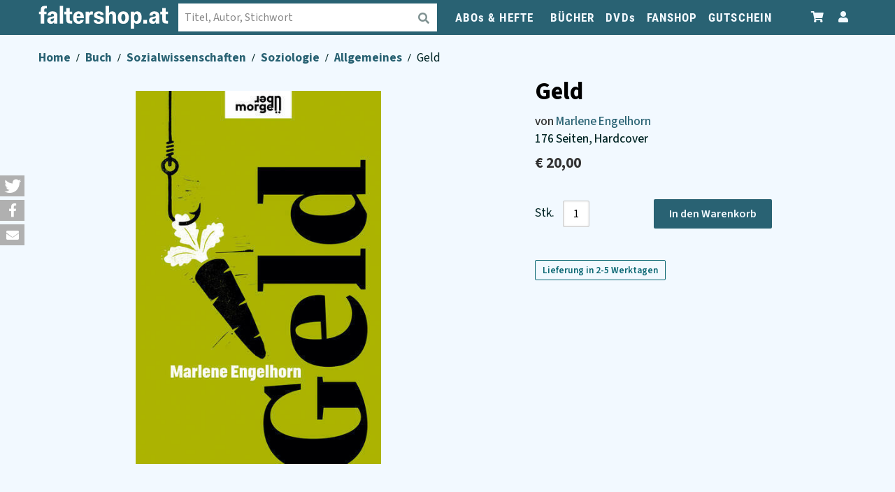

--- FILE ---
content_type: text/html; charset=UTF-8
request_url: https://shop.falter.at/detail/9783218013277/geld
body_size: 25783
content:
 <!doctype html><html lang="de"><head > <meta charset="utf-8"/>
<meta name="title" content="Geld von Marlene Engelhorn"/>
<meta name="description" content="Geld von Marlene Engelhorn ✓ Über 1,5 Mio. Bücher im faltershop bestellen ✓ Versandkostenfrei ab € 35,– "/>
<meta name="robots" content="INDEX,FOLLOW"/>
<meta name="viewport" content="width=device-width, initial-scale=1"/>
<meta name="format-detection" content="telephone=no"/>
<title>Geld von Marlene Engelhorn - faltershop.at</title>
    <link rel="stylesheet" type="text/css" media="all" href="https://shop.falter.at/static/version1765990319/_cache/merged/ede2423dd4812a5d8fa53ec33b8ea4ef.min.css" />
<link rel="stylesheet" type="text/css" media="screen and (min-width: 768px)" href="https://shop.falter.at/static/version1765990319/frontend/Ubertheme/bookshop/de_AT/css/styles-l.min.css" />
<link rel="stylesheet" type="text/css" media="print" href="https://shop.falter.at/static/version1765990319/frontend/Ubertheme/bookshop/de_AT/css/print.min.css" />



















<link rel="preload" as="font" crossorigin="anonymous" href="https://shop.falter.at/static/version1765990319/frontend/Ubertheme/bookshop/de_AT/fonts/source-sans-3-v8-latin_latin-ext-500.woff2" />
<link rel="preload" as="font" crossorigin="anonymous" href="https://shop.falter.at/static/version1765990319/frontend/Ubertheme/bookshop/de_AT/fonts/source-sans-3-v8-latin_latin-ext-500italic.woff2" />
<link rel="preload" as="font" crossorigin="anonymous" href="https://shop.falter.at/static/version1765990319/frontend/Ubertheme/bookshop/de_AT/fonts/source-sans-3-v8-latin_latin-ext-600.woff2" />
<link rel="preload" as="font" crossorigin="anonymous" href="https://shop.falter.at/static/version1765990319/frontend/Ubertheme/bookshop/de_AT/fonts/source-sans-3-v8-latin_latin-ext-700.woff2" />
<link rel="preload" as="font" crossorigin="anonymous" href="https://shop.falter.at/static/version1765990319/frontend/Ubertheme/bookshop/de_AT/fonts/source-sans-3-v8-latin_latin-ext-regular.woff2" />
<link rel="preload" as="font" crossorigin="anonymous" href="https://shop.falter.at/static/version1765990319/frontend/Ubertheme/bookshop/de_AT/fonts/roboto-condensed-v25-latin-ext_latin-regular.woff2" />
<link rel="preload" as="font" crossorigin="anonymous" href="https://shop.falter.at/static/version1765990319/frontend/Ubertheme/bookshop/de_AT/fonts/roboto-condensed-v25-latin-ext_latin-700.woff2" />
<link rel="preload" as="font" crossorigin="anonymous" href="https://shop.falter.at/static/version1765990319/frontend/Ubertheme/bookshop/de_AT/fonts/roboto-slab-v23-latin-ext_latin-regular.woff2" />
<link rel="icon" type="image/x-icon" href="https://faltershop.s3.eu-central-1.amazonaws.com/favicon/stores/1/index.png" />
<link rel="shortcut icon" type="image/x-icon" href="https://faltershop.s3.eu-central-1.amazonaws.com/favicon/stores/1/index.png" />
   <!--We can use this context to add some thing in future--><link rel="stylesheet" type="text/css" href="https://shop.falter.at/static/version1765990319/frontend/Ubertheme/bookshop/de_AT/Ubertheme_Base/css/animate.min-4.1.1.min.css"><link rel="stylesheet" type="text/css" href="https://shop.falter.at/static/version1765990319/frontend/Ubertheme/bookshop/de_AT/Ubertheme_Base/css/font-awesome.min-5.14.0.min.css"> <!--We can use this context to add some thing in future-->       <!-- faltershopready --><meta name="p:domain_verify" content="w0TopPQSPOK81w7tdryqoGv7utPwB30r"/> <meta name="twitter:card" content="summary" /> <meta property="twitter:title" content="Geld von Marlene Engelhorn - faltershop.at" /><meta property="twitter:description" content="Geld von Marlene Engelhorn ✓ &Uuml;ber 1,5 Mio. B&uuml;cher im faltershop bestellen ✓ Versandkostenfrei ab &euro; 35,&ndash; " /><meta property="twitter:image" content="https://faltercdn.s3.eu-central-1.amazonaws.com/img/978321/801/9783218013277_M.jpg" /><meta property="og:site_name" content="FALTERSHOP" /><meta property="og:url" content="https://shop.falter.at/detail/9783218013277/geld?___store=faltershop&___from_store=faltershop" /><meta property="og:title" content="Geld von Marlene Engelhorn - faltershop.at" /><meta property="og:description" content="Geld von Marlene Engelhorn ✓ &Uuml;ber 1,5 Mio. B&uuml;cher im faltershop bestellen ✓ Versandkostenfrei ab &euro; 35,&ndash; " /><meta property="og:image" content="https://faltercdn.s3.eu-central-1.amazonaws.com/img/978321/801/9783218013277_M.jpg" /> <link rel="canonical" href="https://shop.falter.at/detail/9783218013277/geld" /> </head><body data-container="body" data-mage-init='{"loaderAjax": {}, "loader": { "icon": "https://shop.falter.at/static/version1765990319/frontend/Ubertheme/bookshop/de_AT/images/loader-2.gif"}}' id="html-body" class="product-product-view page-layout-2columns-right">         <div class="cookie-status-message" id="cookie-status">The store will not work correctly when cookies are disabled.</div>     <noscript><div class="message global noscript"><div class="content"><p><strong>JavaScript seems to be disabled in your browser.</strong> <span> For the best experience on our site, be sure to turn on Javascript in your browser.</span></p></div></div></noscript>          <link rel="stylesheet" href='https://shop.falter.at/static/version1765990319/frontend/Ubertheme/bookshop/de_AT/Jajuma_Shariff/css/shariff.complete.min.css' type='text/css' />   <!-- Some general js functions--><!-- After body start content -->   <div class="back_top"><a aria-label="Zum Seitenanfang" href="#" id="back-to-top"><i class="fa fa-angle-up" aria-hidden="true"></i></a></div><style> #back-to-top { position: fixed; bottom: 40px; right: 40px; z-index: 9999; width: 32px; height: 32px; text-align: center; line-height: 30px; background: #e1e2e1; color: #222; cursor: pointer; border: 0; border-radius: 2px; text-decoration: none; transition: opacity 0.2s ease-out; opacity: 0; font-size: 18px; } .filter-active #back-to-top { z-index: 0; } #back-to-top:hover { background: #e9ebec; } #back-to-top.show { opacity: 1; } #content { height: 2000px; } ._has-modal #back-to-top { z-index: 0; }</style>  <div class="page-wrapper"><div id="ub-top-bar"></div><header class="page-header"><div class="panel wrapper"><div class="panel header"> <a class="action skip contentarea" href="#contentarea"><span> Skip to Content</span></a> <ul class="customer-services">
<li><em class="fa fa-phone"></em><a href="tel:+43153660928"><span class="hidden-xs">+43 1 </span>53660 928</a></li>
<li><a href="mailto:service@falter.at">service@falter.at</a></li>
</ul> <a aria-label="Zum Profil" href="/customer/account" class="miniprofile-link"><div class="has-toggle quick-access" data-ui-id="quick-access" id="quick-access"><div class="btn-toggle"><span class="fa fa-user"></span><strong>Mein Konto</strong></div><div class="inner-toggle"><div class="shop-access"><ul class="links">  <li><a href="https://shop.falter.at/customer/account/" id="idalXX36rZ" >Mein Konto</a></li><li><a href="https://shop.falter.at/customer/account/create/" id="id680j1gxI" >Kundenkonto anlegen</a></li> <li class="link authorization-link" data-label="or"><a href="https://shop.falter.at/customer/account/login/" >Einloggen</a></li></ul></div></div></div></a> <div class="has-toggle minicart" id="minicart" data-block="minicart"><a aria-label="Zum Warenkorb" class="minicart-link" href="/checkout/cart"><div class="btn-toggle" data-bind="scope: 'minicart_content'"><span class="fa fa-shopping-cart"></span> <span class="text">Warenkorb</span> <span class="counter qty empty" data-bind="css: { empty: !!getCartParam('summary_count') == false }, blockLoader: isLoading"><!-- ko i18n: '(' --><!-- /ko --><span class="counter-number"><!-- ko text: getCartParam('summary_count') --><!-- /ko --></span><span class="counter-label"><!-- ko if: getCartParam('summary_count') --><!-- ko text: getCartParam('summary_count') --><!-- /ko --><!-- ko i18n: 'item(s)' --><!-- /ko --><!-- /ko --></span><!-- ko i18n: ')' --><!-- /ko --></span></div></a> <div class="inner-toggle" id="minicart-content-wrapper" data-bind="scope: 'minicart_content'"> <!-- ko template: getTemplate() --><!-- /ko --> </div></div></div></div><div class="header content">  <span data-action="toggle-nav" class="action nav-toggle"><span>Toggle Nav</span></span>  <a class="logo" href="https://shop.falter.at/" aria-label="faltershop Logo" title="faltershop.at">  <svg version="1.1" id="Ebene_1" xmlns="http://www.w3.org/2000/svg" xmlns:xlink="http://www.w3.org/1999/xlink" x="0px" y="0px" viewBox="0 0 710.1 128.5" style="enable-background:new 0 0 710.1 128.5;" xml:space="preserve"><style type="text/css"> .st0{fill:#fff;}</style><g><path class="st0" d="M10.8,98.8h19V47.1h11.9V32.9H29.8v-8.6c0-7.3,1.9-9.9,8.5-9.9h5.3V0H35C16.7,0,10.8,8.1,10.8,24v8.9H0v14.2 h10.8V98.8L10.8,98.8z M46.1,81.9c0,10.9,7.6,18.5,20.1,18.5c8.6,0,14-3.1,17.1-8.6h0.5v7H102V55.1c0-15.9-8.6-23.8-26.9-23.8 C61,31.3,49,38.1,48,54.5h17.7c0.3-7,3.6-10,9-10c5.5,0,8.2,3.4,8.2,8.9c0,4.1-0.9,5.7-6.8,6.6l-9.7,1.6C53,64,46.1,70.6,46.1,81.9 L46.1,81.9z M71.8,87.1c-4.2,0-7.4-2.3-7.4-7.3c0-4.6,2.6-7.4,8-8.2l6.3-0.9c1.9-0.3,3.4-1.1,4.3-2.3v5.3 C83,84.1,77.1,87.1,71.8,87.1L71.8,87.1z M114.9,98.8h18.9V0h-18.9V98.8L114.9,98.8z M151,76.4c0,15.7,5.1,22.4,23,22.4h9.2v-15 h-5.3c-6.3,0-8-2.2-8-8.8V47.1h13.2V32.9h-13.2V13H151v20h-10.8v14.2H151V76.4L151,76.4z M188.5,66c0,23,11.1,34.4,30,34.4 c15.3,0,25.7-7.8,27.8-21.6h-17.6c-1.1,4.9-3.9,8.1-9.6,8.1c-7,0-10.9-5.3-11.6-17.4h39.6v-4.7c0-21.7-10.4-33.5-28.6-33.5 C200.3,31.3,188.5,43.6,188.5,66L188.5,66z M218.7,44.7c6.1,0,9,4.2,9.9,13.6h-20.7C209,49,212.7,44.7,218.7,44.7L218.7,44.7z M257.4,98.8h18.9V65.9c0-12.1,4.6-17.5,12.1-17.5c2.2,0,4.6,0.4,7,1.9l2.8-16.5c-2.6-1.9-5.5-2.4-7.8-2.4 c-6.8,0-11.9,3.4-14.7,10.1h-0.4v-8.5h-18V98.8L257.4,98.8z M301.5,80.1c0,14,10.9,20.4,27.1,20.4c16.3,0,28.4-6.9,28.4-22.4 c0-11.9-9-16.3-18.1-18.6L328.7,57c-5.3-1.2-8.2-2.7-8.2-7c0-3.8,3.4-6.5,8.9-6.5c5.4,0,9.2,2.2,9.2,7.3h17 c0-12.6-10.3-19.4-26.1-19.4c-15.9,0-26.7,7.8-26.7,21.3c0,11.1,6.9,16.2,17.3,18.6l10,2.6c4.7,0.9,8.5,2.4,8.5,7.2 c0,5-3.8,7.3-9.9,7.3c-5.4,0-10.1-2.3-10.1-8.2H301.5L301.5,80.1z M367,98.8h18.9v-40c0-8.6,4.5-13.1,10.4-13.1 c5.4,0,8.6,3,8.6,11.5v41.6h19V55.5c0-18.1-9.4-24.2-21.2-24.2c-7.7,0-14.2,3.1-17.3,9.6h-0.5c0.8-9.3,0.9-17.7,0.9-22.1V0H367 V98.8L367,98.8z M433.7,65.9c0,22.7,11.5,34.6,30.2,34.6c18.8,0,30.4-12,30.4-34.6c0-22.7-11.3-34.6-30.4-34.6 C445.5,31.3,433.7,43.3,433.7,65.9L433.7,65.9z M452.9,65.9c0-13.8,3.9-20.4,11.1-20.4c7.3,0,11.2,6.2,11.2,20.4 c0,14-3.9,20.5-11.2,20.5C456.8,86.4,452.9,79.6,452.9,65.9L452.9,65.9z M523.4,112.6c0-4.5-0.1-12.4-0.9-21.6h0.5 c2.7,6.2,8.5,9.5,16.2,9.5c15.4,0,25.4-12,25.4-35c0-23.1-9.9-34.2-24.8-34.2c-8.1,0-13.6,3.2-16.7,9.4h-0.5v-7.8h-18v95.6h18.9 V112.6L523.4,112.6z M545.2,65.5c0,13.5-3.8,20.9-10.9,20.9c-7,0-10.9-7.2-10.9-20.8c0-13.1,3.9-20.2,10.9-20.2 C541.5,45.4,545.2,52.4,545.2,65.5L545.2,65.5z M573.7,98.8h20.1V79h-20.1V98.8L573.7,98.8z M605.2,81.9c0,10.9,7.6,18.5,20.1,18.5 c8.6,0,14-3.1,17.1-8.6h0.5v7H661V55.1c0-15.9-8.6-23.8-26.9-23.8c-14.2,0-26.2,6.8-27.1,23.2h17.7c0.3-7,3.6-10,9-10 c5.5,0,8.2,3.4,8.2,8.9c0,4.1-0.9,5.7-6.8,6.6l-9.7,1.6C612,64,605.2,70.6,605.2,81.9L605.2,81.9z M630.8,87.1 c-4.2,0-7.4-2.3-7.4-7.3c0-4.6,2.6-7.4,8-8.2l6.3-0.9c1.9-0.3,3.4-1.1,4.3-2.3v5.3C642,84.1,636.1,87.1,630.8,87.1L630.8,87.1z M677.9,76.4c0,15.7,5.1,22.4,23,22.4h9.2v-15h-5.3c-6.3,0-8-2.2-8-8.8V47.1h13.2V32.9h-13.2V13h-18.9v20h-10.8v14.2h10.8V76.4 L677.9,76.4z"></path></g></svg> </a>   <div class="has-toggle quick-search" data-ui-id="quick-search" id="quick-search"><div class="inner-toggle" id="quick-search-inner"><form class="form minisearch" id="search_mini_form" action="https://shop.falter.at/suche/" method="get" role="search"><div class="field search"><label class="label" for="search" data-role="minisearch-label"><span>Suchen</span></label> <div class="control"><input id="search" data-mage-init='{"quickSearch":{ "formSelector":"#search_mini_form", "url":"https://shop.falter.at/search/ajax/suggest/", "destinationSelector":"#search_autocomplete"} }' type="text" name="q" value="" placeholder="Titel, Autor, Stichwort" class="input-text" maxlength="128" role="combobox" aria-haspopup="false" aria-expanded="true" aria-controls="search_autocomplete" aria-autocomplete="both" autocomplete="off"/><div id="search_autocomplete" class="search-autocomplete"></div> <div class="nested"><a class="action advanced" href="https://shop.falter.at/catalogsearch/advanced/" data-action="advanced-search">Advanced Search</a></div></div></div><div class="actions"><button type="submit" aria-label="Suche absenden" class="action search"><span class="fa fa-search"></span></button></div></form></div></div>  <div class="sections nav-sections"> <div class="section-items nav-sections-items" data-mage-init='{"tabs":{"openedState":"active"}}'>  <div class="section-item-title nav-sections-item-title" data-role="collapsible"><a class="nav-sections-item-switch" data-toggle="switch" href="#store.menu">Menu</a></div><div class="section-item-content nav-sections-item-content" id="store.menu" data-role="content"> <ul id='ub-mega-menu-1' class="none ub-mega-menu level0 " data-device-type='desktop'><li class="mega first has-child style-default" id="menu4"><a href="https://shop.falter.at/catalog/category/view/s/abos-hefte/id/28/"  class="mega first has-child style-default" ><span class="menu-title">ABOs & HEFTE</span></a><div class="child-content cols2">
<div id="child-content-4" class="child-content-inner" style="width: 540px;"><div class="mega-col column1 first" style="width: 250px;"><ul  class="level1" ><li class="mega first" id="menu11"><a href="https://abo.falter.at"  class="mega first" >FALTER-Abos</a></li><li class="mega" id="menu23"><a href="https://shop.falter.at/abos-hefte/einzelhefte.html"  class="mega" >Einzelhefte</a></li><li class="mega" id="menu144"><a href="https://mein.falter.at/falter/sales-funnel-frontend/show?funnel=falter-soli-abos" target="_blank"  class="mega" >FALTER-Förderabo</a></li><li class="mega" id="menu145"><a href="/falter-foerderabo-anmeldung"  class="mega" >FALTER-Förderabo beantragen</a></li></ul></div><div class="mega-col column2 last" style="width: 250px;"><ul  class="level1" ><li class="mega first" id="menu24"><a href="https://shop.falter.at/abos-hefte/heureka-abos.html"  class="mega first" >HEUREKA</a></li><li class="mega" id="menu25"><a href="https://shop.falter.at/abos-hefte/best-of-vienna-abos.html"  class="mega" >BEST OF VIENNA</a></li><li class="mega" id="menu155"><a href="/wien-wie-es-isst-abo.html"  class="mega" >Wien, wie es isst  - Abo</a></li><li class="mega" id="menu156"><a href="/das-juedische-echo-abo.html"  class="mega" >Das Jüdische Echo - Abo</a></li></ul></div></div>
</div></li><li class="mega has-child style-default" id="menu5"><a href="/buecher"  class="mega has-child style-default" ><span class="menu-title">BÜCHER</span></a><div class="child-content cols2">
<div id="child-content-5" class="child-content-inner" style="width: 490px;"><div class="mega-col column1 first" style="width: 250px;"><ul  class="level1" ><li class="mega first has-child" id="menu152"><span  class="mega first has-child" ><span class="menu-title">Kategorien</span></span><div class="child-content cols1">
<div id="child-content-152" class="child-content-inner" style="width: 200px;"><ul  class="level2" ><li class="mega first group" id="menu27"><a href="https://shop.falter.at/buecher/buecher-falter-verlag.html"  class="mega first has-child" ><span class="menu-title">Bücher aus dem Falter Verlag </span></a><ul  class="level3" ><li class="mega first" id="menu163"><a href="https://shop.falter.at/buecher/buecher-falter-verlag/signierte-buecher.html"  class="mega first" >Signierte Bücher aus dem Falter Verlag</a></li><li class="mega last" id="menu165"><a href="https://shop.falter.at/buecher/buecher-falter-verlag/postkarten-bucher.html"  class="mega last" >Postkarten-Bücher</a></li></ul></li><li class="mega" id="menu114"><a href="/buecher/belletristik/erzahlende-literatur"  class="mega" >Romane & Erzählungen</a></li><li class="mega" id="menu111"><a href="/buecher/belletristik/krimis"  class="mega" >Krimis und Thriller</a></li><li class="mega" id="menu109"><a href="/buecher/kinder-und-jugend/kinderbucher-bis-11-jahre"  class="mega" >Kinderbücher bis 11</a></li><li class="mega" id="menu110"><a href="/buecher/kinder-und-jugend/jugendbucher-ab-12-jahre"  class="mega" >Jugendbücher ab 12</a></li><li class="mega" id="menu113"><a href="/buecher/reisen/reisefuehrer"  class="mega" >Reiseführer</a></li><li class="mega" id="menu36"><a href="/hoerbuecher.html"  class="mega" >Hörbücher</a></li><li class="mega" id="menu112"><a href="/buecher/ratgeber"  class="mega" >Ratgeber</a></li><li class="mega" id="menu115"><a href="/buecher/schule-lernen"  class="mega" >Schule & Lernen</a></li><li class="mega" id="menu116"><a href="/buecher/belletristik/science-fiction-fantasy"  class="mega" >Science Fiction & Fantasy</a></li><li class="mega last" id="menu29"><a href="https://shop.falter.at/buecher/buecher-falter-verlag/e-books.html"  class="mega last" >E-Books</a></li></ul></div>
</div></li></ul></div><div class="mega-col column2 last" style="width: 200px;"><ul  class="level1" ><li class="mega first has-child" id="menu153"><span  class="mega first has-child" ><span class="menu-title">Empfehlungen</span></span><div class="child-content cols1">
<div id="child-content-153" class="child-content-inner" style="width: 200px;"><ul  class="level2" ><li class="mega first" id="menu160"><a href="/aktuelle-themen"  class="mega first" >Aktuelle Themen</a></li><li class="mega" id="menu137"><a href="https://shop.falter.at/autoren"  class="mega" >Beliebte Autorinnen und Autoren</a></li><li class="mega" id="menu30"><a href="/buecher/besprochene-buecher.html"  class="mega" >Besprochene Bücher</a></li><li class="mega" id="menu31"><a href="https://shop.falter.at/buecher/pakete.html"  class="mega" >Buchpakete</a></li><li class="mega" id="menu21"><a href="/kinder-und-jugendbuch-bestseller"  class="mega" >Kinder- und Jugendbuch-Bestseller</a></li><li class="mega" id="menu101"><a href="/falter-literaturbeilagen"  class="mega" >Literaturbeilagen</a></li><li class="mega" id="menu20"><a href="/sachbuecher-des-monats"  class="mega" >Sachbuch-Bestenliste</a></li><li class="mega last" id="menu154"><a href="/feature/unsere-bestseller"  class="mega last" >Unsere Bestseller</a></li></ul></div>
</div></li></ul></div></div>
</div></li><li class="mega has-child" id="menu6"><a href="/dvds.html"  class="mega has-child" ><span class="menu-title">DVDs</span></a><div class="child-content cols1">
<div id="child-content-6" class="child-content-inner" style="width: 200px;"><ul  class="level1" ><li class="mega first" id="menu33"><a href="https://shop.falter.at/dvds/falters-feine-filme.html"  class="mega first" >Falters Feine Filme</a></li><li class="mega" id="menu117"><a href="/dvds/?k=Kinder-+und+Jugend"  class="mega" >Kinder und Jugend</a></li><li class="mega" id="menu122"><a href="/dvds/?k=Ratgeber"  class="mega" >Ratgeber</a></li><li class="mega" id="menu119"><a href="/dvds/?k=Belletristik&sub=Humor&subsub=Satire%2C+Kabarett"  class="mega" >Humor</a></li><li class="mega" id="menu121"><a href="/dvds/?k=Belletristik&sub=Erz%C3%A4hlende+Literatur"  class="mega" >Filme</a></li><li class="mega" id="menu120"><a href="/dvds/?k=Belletristik&sub=Humor&subsub=Manga%2C+Manhwa"  class="mega" >Manga</a></li><li class="mega last" id="menu118"><a href="/dvds/?k=Schule%2C+Lernen"  class="mega last" >Bildung und Lernhilfen</a></li></ul></div>
</div></li><li class="mega" id="menu9"><a href="https://shop.falter.at/fanshop/falter-produkte.html"  class="mega" >FANSHOP</a></li><li class="mega last" id="menu167"><a href="https://shop.falter.at/faltershop-gutschein.html"  class="mega last" >GUTSCHEIN</a></li></ul>  </div></div></div></div>  <div data-bind="scope: 'amasty-shipbar-top'"><!-- ko template: getTemplate() --><!-- /ko --></div> </header><main id="maincontent" class="page-main"> <div class="breadcrumbs"><ul class="items">  <li class="item home"> <a href="https://shop.falter.at/"> Home </a> </li>  <li class="item type"> <a href="https://shop.falter.at/buecher"> Buch </a> </li>  <li class="item categorie"> <a href="https://shop.falter.at/buecher/sozialwissenschaften"> Sozialwissenschaften </a> </li>  <li class="item subcategory"> <a href="https://shop.falter.at/buecher/sozialwissenschaften/soziologie"> Soziologie </a> </li>  <li class="item subsubcategory"> <a href="https://shop.falter.at/buecher/sozialwissenschaften/soziologie/allgemeines"> Allgemeines </a> </li>  <li class="item product"> <strong>  Geld </strong> </li> </ul></div> <a id="contentarea" tabindex="-1"></a><div class="page messages"> <div data-placeholder="messages"></div> <div data-bind="scope: 'messages'"><!-- ko if: cookieMessagesObservable() && cookieMessagesObservable().length > 0 --><div aria-atomic="true" role="alert" class="messages" data-bind="foreach: { data: cookieMessagesObservable(), as: 'message' }"><div data-bind="attr: { class: 'message-' + message.type + ' ' + message.type + ' message', 'data-ui-id': 'message-' + message.type }"><div data-bind="html: $parent.prepareMessageForHtml(message.text)"></div></div></div><!-- /ko --><div aria-atomic="true" role="alert" class="messages" data-bind="foreach: { data: messages().messages, as: 'message' }, afterRender: purgeMessages"><div data-bind="attr: { class: 'message-' + message.type + ' ' + message.type + ' message', 'data-ui-id': 'message-' + message.type }"><div data-bind="html: $parent.prepareMessageForHtml(message.text)"></div></div></div></div></div><div class="columns"><div class="column main"><div class="product media"> <a id="gallery-prev-area" tabindex="-1"></a><div class="action-skip-wrapper"> <a class="action skip gallery-next-area" href="#gallery-next-area"><span> Skip to the end of the images gallery</span></a></div>  <div class="product-detail-img-wrapper"><a data-fancybox="gallery" href="https://faltercdn.s3.eu-central-1.amazonaws.com/img/978321/801/9783218013277_L.jpg"><img aria-label="Produktbild Geld" src="https://faltercdn.s3.eu-central-1.amazonaws.com/img/978321/801/9783218013277_L.jpg"  title=""  > <small class="img-credit-mobile"></small> </a></div> <div class="action-skip-wrapper"> <a class="action skip gallery-prev-area" href="#gallery-prev-area"><span> Skip to the beginning of the images gallery</span></a></div> <a id="gallery-next-area" tabindex="-1"></a></div><div class="product-info-main">  <div class="page-title-wrapper product"> <h1 class="page-title"  ><span class="base" data-ui-id="page-title-wrapper" >Geld</span></h1></div>    <input type="hidden" id="product-title-helper" data-title="Geld">  <div class="ub-author">von  <a href="/search/?name=Marlene Engelhorn">Marlene Engelhorn</a> </div>  <div class="additional-important-infos">176&#x20;Seiten, Hardcover</div><div class="product-info-price">  <div class="price-box price-final_price" data-role="priceBox" data-product-id="9783218013277" data-price-box="product-id-9783218013277"><span class="price-container price-final_price tax weee"><span id="product-price-9783218013277" data-price-amount="20" data-price-type="finalPrice" class="price-wrapper "><span class="price">€&nbsp;20,00</span></span></span></div> <div class="clear"></div></div>   <div class="product-add-form"><form data-product-sku="buch-9783218013277" action="https://shop.falter.at/checkout/cart/add/uenc/aHR0cHM6Ly9zaG9wLmZhbHRlci5hdC9kZXRhaWwvOTc4MzIxODAxMzI3Ny9nZWxk/product/9783218013277/" method="post" id="product_addtocart_form"> <input type="hidden" name="product" value="9783218013277" /><input type="hidden" name="selected_configurable_option" value="" /><input type="hidden" name="related_product" id="related-products-field" value="" /><input type="hidden" name="item" value="9783218013277" /><input name="form_key" type="hidden" value="bRBZ68vWuimYyDRV" />     <div class="box-tocart"><div class="fieldset"> <div class="field qty"><label class="label" for="qty"><span>Stk.</span></label> <div class="control"><div class="qty-box-count"><div id='qty_down'><span>-</span></div><input type="number" name="qty" id="qty" maxlength="12" value="1" class="input-text qty" data-validate="{&quot;required-number&quot;:true,&quot;validate-item-quantity&quot;:{&quot;minAllowed&quot;:1,&quot;maxAllowed&quot;:1000}}" /><div id='qty_up'><span>+</span></div></div></div></div> <div class="actions"><button type="submit" class="action primary tocart" id=""><span>In den Warenkorb</span></button>  <div class="product-addto-links" data-role="add-to-links"> <a href="#" data-post='{"action":"https:\/\/shop.falter.at\/catalog\/product_compare\/add\/","data":{"product":"9783218013277","uenc":"aHR0cHM6Ly9zaG9wLmZhbHRlci5hdC9kZXRhaWwvOTc4MzIxODAxMzI3Ny9nZWxk"}}' data-role="add-to-links" class="action tocompare"><i class="fa fa-retweet"></i></a></div></div><div class="clear"></div></div></div> <span class="shippingtime-label">Lieferung in 2-5 Werktagen</span>     </form></div></div><input name="form_key" type="hidden" value="bRBZ68vWuimYyDRV" />    </div></div></main><div class="page-bottom"><div class="content">  <div class="aw-acp-popup aw-acp-popup-with-anim mfp-hide" data-mage-init='{"awACPDialog": {}}' data-role="aw-acp-ui"><div data-role="update"></div><div data-role="progress"><div class="aw-acp-popup__mobile-header"><h3 class="aw-acp-popup__mobile-title"></h3><div class="aw-acp-popup__mobile-close-wrapper"><button type="button" class="aw-acp-popup__mobile-close action primary" data-action="cancel">Schließen</button></div></div><div class="aw-acp-popup__main"><div class="addtocart-loading-icon"><div class="addtocart-loading-inner"><div></div><div></div><div></div></div></div></div><p class="waiting-note">Bitte haben Sie einen Moment Geduld, wir legen Ihr Produkt in den Warenkorb.</p></div> <div id="cart-overlay-recommendations" class="upsell-container"><div class="reco add-to-cart-view"> <div class="contents"><div class="block products-upsell shop-scrollmenu" ><div class="block-headline"> Diese Produkte könnten Sie auch interessieren: </div><div class="upsell-list reco_cart_overlay"><div class="product-item recommendation-item item-0" data-reco-version="fallback_99" data-id="" data-title="faltershop Gutschein"><a aria-label="Produktbild faltershop Gutschein" href="https://shop.falter.at/faltershop-gutschein.html?recommendation=99&recommendation_context=addtocart"><div data-reco-version="fallback_99" data-id="" data-title="faltershop Gutschein" class="product-image"><img data-reco-version="fallback_99" data-id="" data-title="faltershop Gutschein" aria-label="faltershop Gutschein" height="305" width="200px" loading="lazy" src="https://faltershop.s3.eu-central-1.amazonaws.com/catalog/product/cache/f24e5c7a587b2fc1e82507ce23b7b03a/g/u/gutschein_button.jpg" onerror="this.onerror=null; this.src='https://faltershop.s3.eu-central-1.amazonaws.com/catalog/product/placeholder/default/default_2.png'"></div><div data-reco-version="fallback_99" data-id="" data-title="faltershop Gutschein" class="product-item-details"><div data-reco-version="fallback_99" data-id="" data-title="faltershop Gutschein" class="product-item-name"><span data-reco-version="fallback_99" data-id="" data-title="faltershop Gutschein" class="name-large">faltershop Gutschein</span><span data-reco-version="fallback_99" data-id="" data-title="faltershop Gutschein" class="name-small">faltershop Gutschein</span></div></div></a></div><div class="product-item recommendation-item item-1" data-reco-version="fallback_99" data-id="" data-title="Falter-Schürze Würstel"><a aria-label="Produktbild Falter-Schürze Würstel" href="https://shop.falter.at/falter-kochschuerze-wuerstel.html?recommendation=99&recommendation_context=addtocart"><div data-reco-version="fallback_99" data-id="" data-title="Falter-Schürze Würstel" class="product-image"><img data-reco-version="fallback_99" data-id="" data-title="Falter-Schürze Würstel" aria-label="Falter-Schürze Würstel" height="305" width="200px" loading="lazy" src="https://faltershop.s3.eu-central-1.amazonaws.com/catalog/product/cache/f24e5c7a587b2fc1e82507ce23b7b03a/s/c/schuerze-2025-webshop.jpeg" onerror="this.onerror=null; this.src='https://faltershop.s3.eu-central-1.amazonaws.com/catalog/product/placeholder/default/default_2.png'"></div><div data-reco-version="fallback_99" data-id="" data-title="Falter-Schürze Würstel" class="product-item-details"><div data-reco-version="fallback_99" data-id="" data-title="Falter-Schürze Würstel" class="product-item-name"><span data-reco-version="fallback_99" data-id="" data-title="Falter-Schürze Würstel" class="name-large">Falter-Schürze Würstel</span><span data-reco-version="fallback_99" data-id="" data-title="Falter-Schürze Würstel" class="name-small">Falter-Schürze Würstel</span></div></div></a></div><div class="product-item recommendation-item item-2" data-reco-version="fallback_99" data-id="" data-title="Das Problembär-Shirt"><a aria-label="Produktbild Das Problembär-Shirt" href="https://shop.falter.at/problembaer-t-shirt.html?recommendation=99&recommendation_context=addtocart"><div data-reco-version="fallback_99" data-id="" data-title="Das Problembär-Shirt" class="product-image"><img data-reco-version="fallback_99" data-id="" data-title="Das Problembär-Shirt" aria-label="Das Problembär-Shirt" height="305" width="200px" loading="lazy" src="https://faltershop.s3.eu-central-1.amazonaws.com/catalog/product/cache/f24e5c7a587b2fc1e82507ce23b7b03a/s/h/shirt-problembaer-webshop.jpeg" onerror="this.onerror=null; this.src='https://faltershop.s3.eu-central-1.amazonaws.com/catalog/product/placeholder/default/default_2.png'"></div><div data-reco-version="fallback_99" data-id="" data-title="Das Problembär-Shirt" class="product-item-details"><div data-reco-version="fallback_99" data-id="" data-title="Das Problembär-Shirt" class="product-item-name"><span data-reco-version="fallback_99" data-id="" data-title="Das Problembär-Shirt" class="name-large">Das Problembär-Shirt</span><span data-reco-version="fallback_99" data-id="" data-title="Das Problembär-Shirt" class="name-small">Das Problembär-Shirt</span></div></div></a></div></div></div><div class="clear"></div></div> </div></div> <div class="aw-acp-popup__actions aw-acp-popup__columns"><div class="aw-acp-popup__close-wrapper aw-acp-popup__column"><a href="#" class="aw-acp-popup__close" data-action="cancel">Abbrechen</a> <a href="#" class="aw-acp-popup__close" data-action="continue">Weiter einkaufen</a></div><div class="aw-acp-popup__submit-wrapper aw-acp-popup__column"><button type="button" class="aw-acp-popup__submit action primary" data-action="submit" data-form="product_addtocart_form_acp" data-mage-init='{"uiAddToCart": {}}'>In den Warenkorb</button> <button type="button" class="aw-acp-popup__submit action primary" data-action="checkout">Zur Kassa</button></div></div><div data-role="related"></div></div>  <!-- Initialization for AW Wbtab products --><!-- Initialization for AW Wvtav products --><!-- Initialization for AW SBB products -->    </div></div><div class="upsell-container page"><div class="description"><div class="block contents">   <div class="additional-attributes-block product_attributes"><div class="additional-attributes-wrapper table-wrapper"><table class="data table additional-attributes" id="product-attribute-specs-table"><caption class="table-caption">Mehr Informationen</caption><tbody> <tr><th class="col label" scope="row">Reihe</th><td class="col data" data-th="Reihe"><a href="/search?serie=AAYVX58"><span> übermorgen</span></a></td></tr> <tr><th class="col label" scope="row">ISBN</th><td class="col data" data-th="ISBN"><span> 9783218013277 </span></span></td></tr> <tr><th class="col label" scope="row">Erscheinungsdatum</th><td class="col data" data-th="Erscheinungsdatum"><span> 26.09.2022 </span></span></td></tr> <tr><th class="col label" scope="row">Genre</th><td class="col data" data-th="Genre"><span> Sachb&#xFC;cher&#x2F;Politik,&#x20;Gesellschaft,&#x20;Wirtschaft&#x2F;Gesellschaft </span></span></td></tr> <tr><th class="col label" scope="row">Verlag</th><td class="col data" data-th="Verlag"> <a href="/search/?publisher=Kremayr%26%23x20%3B%26amp%3B%26%23x20%3BScheriau&exact=1"><span>  Kremayr&#x20;&amp;&#x20;Scheriau </span></a></span></td></tr> <tr class="availability-info"><th class="col label" scope="row">Lieferzeit</th><td class="col data"><span>Lieferung in 2-5 Werktagen</span></td></tr> <tr><th class="col label" scope="row">Herstellerangaben</th><td class="col data" data-th="Herstellerangaben"><span id="show-product-contact"><u>Anzeigen</u></span> <div class="product-contact"><small> Verlag Kremayr & Scheriau GmbH & CO.KG<br>Rotenturmstrasse 27/5 | AT-1010 Wien<br>d.sima@kremayr-scheriau.at</small></div></td></tr></tbody></table></div><div class="block principles-block"><div class="features_list"><div class="headline">Unsere Prinzipien</div><ul><li>✔ kostenlose Lieferung innerhalb Österreichs ab € 35,–</li> <li>✔ über 1,5 Mio. Bücher, DVDs &amp; CDs im Angebot</li> <li>✔ alle FALTER-Produkte und Abos, nur hier!</li> <li>✔ hohe Sicherheit durch SSL-Verschlüsselung (RSA 4096 bit)</li> <li>✔ keine Weitergabe personenbezogener Daten an Dritte</li><li class="wide">✔ als 100% österreichisches Unternehmen liefern wir innerhalb Österreichs mit der Österreichischen Post</li></ul></div></div></div> <div class="description-text-block"> <span id="meta-infos" data-type="Buch" data-cat="Sozialwissenschaften" data-subcat="Soziologie" data-subsubcat="Allgemeines" ></span>   <div class="headline">Kurzbeschreibung des Verlags</div> <p class="description-text"><br /><p><br /><i>&#x201E;Es ist wichtig zu verstehen, worum es bei politischer Verm&#xF6;gensverteilung geht: Recht, Macht und Ressourcen. Dass diese Verteilung transparent und demokratisch stattfinden sollte, muss au&#xDF;er Frage gestellt werden. Verm&#xF6;gensungleichheit zerrei&#xDF;t das Miteinander.&#x201C;</i><br /></p><br /><p><br /><i><br /><br /></i><br /></p><br /><p>Zaster, Moneten, Knete, Marie: Wer Geld hat, redet nicht dar&#xFC;ber; wer es nicht hat, jagt einem meist unerreichbaren Heilsversprechen hinterher. Immer jedoch geht Geld mit Macht Hand in Hand und ist oft ein Mittel, um Beziehungen zu f&#xFC;hren, ohne sich auf Augenh&#xF6;he auf diese einlassen zu m&#xFC;ssen. Nicht umsonst hei&#xDF;t es oft: Wer das Gold hat, macht die Regel. Warum eigentlich?</p><br /><p><br /><br /></p><br /><p>Marlene Engelhorn tut etwas, was so einigen Schwei&#xDF; auf die Stirn treibt: Als Erbin eines betr&#xE4;chtlichen Verm&#xF6;gens redet sie &#xFC;ber Geld &#x2013; und besteht darauf, dass wir alle es tun. Wie viel ist genug? Was ist das gute Leben f&#xFC;r alle? Wie wollen wir teilen? In wessen H&#xE4;nden liegt das Recht, zu entscheiden? Wenn wir nachhaltige Antworten wollen, m&#xFC;ssen wir uns pers&#xF6;nlich sowie gesellschaftlich damit auseinandersetzen, was Geld eigentlich ist. Ein Druckmittel? Eine sichere Bank? Ein erstrebenswertes Ziel oder der direkte Weg ins Verderben? Marlene Engelhorn seziert mit spitzer Feder unser Verh&#xE4;ltnis zu Geld &#x2013; und entwirft eine Vision, die zeigt, dass gerechte Umverteilung nur demokratisch wirken kann.</p><br />
            </p></div><div class="clear"></div>   <div class="additional-attributes-block product_attributes_mobile"><div class="additional-attributes-wrapper table-wrapper"><table class="data table additional-attributes" id="product-attribute-specs-table"><caption class="table-caption">Mehr Informationen</caption><tbody> <tr><th class="col label" scope="row">Reihe</th><td class="col data" data-th="Reihe"><a href="/search?serie=AAYVX58"><span> übermorgen</span></a></td></tr> <tr><th class="col label" scope="row">ISBN</th><td class="col data" data-th="ISBN"><span> 9783218013277 </span></span></td></tr> <tr><th class="col label" scope="row">Erscheinungsdatum</th><td class="col data" data-th="Erscheinungsdatum"><span> 26.09.2022 </span></span></td></tr> <tr><th class="col label" scope="row">Genre</th><td class="col data" data-th="Genre"><span> Sachb&#xFC;cher&#x2F;Politik,&#x20;Gesellschaft,&#x20;Wirtschaft&#x2F;Gesellschaft </span></span></td></tr> <tr><th class="col label" scope="row">Verlag</th><td class="col data" data-th="Verlag"> <a href="/search/?publisher=Kremayr%26%23x20%3B%26amp%3B%26%23x20%3BScheriau&exact=1"><span>  Kremayr&#x20;&amp;&#x20;Scheriau </span></a></span></td></tr> <tr class="availability-info"><th class="col label" scope="row">Lieferzeit</th><td class="col data"><span>Lieferung in 2-5 Werktagen</span></td></tr> <tr><th class="col label" scope="row">Herstellerangaben</th><td class="col data" data-th="Herstellerangaben"><span id="show-product-contact"><u>Anzeigen</u></span> <div class="product-contact"><small> Verlag Kremayr & Scheriau GmbH & CO.KG<br>Rotenturmstrasse 27/5 | AT-1010 Wien<br>d.sima@kremayr-scheriau.at</small></div></td></tr></tbody></table></div><div class="block principles-block"><div class="features_list"><div class="headline">Unsere Prinzipien</div><ul><li>✔ kostenlose Lieferung innerhalb Österreichs ab € 35,–</li> <li>✔ über 1,5 Mio. Bücher, DVDs &amp; CDs im Angebot</li> <li>✔ alle FALTER-Produkte und Abos, nur hier!</li> <li>✔ hohe Sicherheit durch SSL-Verschlüsselung (RSA 4096 bit)</li> <li>✔ keine Weitergabe personenbezogener Daten an Dritte</li><li class="wide">✔ als 100% österreichisches Unternehmen liefern wir innerhalb Österreichs mit der Österreichischen Post</li></ul></div></div></div></div></div><div class="review">  <div class="contents"> <div class="block"><div class="text"><div class="block-headline"><span class="falter-review-headline-visual"><img aria-label="FALTER-Logo" width="35" height="35" src="https://cdn.falter.at/marketing/adler-logo.png"></span> FALTER-Rezension  <img aria-label="FALTER 49/2022 Cover" src="https://cdn.falter.at/uploads/issues/falter/fal07red001.jpeg" class="falter-review-visual-mobile" /></div> <div class="review-text"><div class="has-more"> <h3><b>Der Aufschrei der reichen Dame: Besteuert mich!</b></h3> <p><a href="/search/?reviewer=Robert Misik"><b>Robert Misik</b></a> in <a href="/buecher/besprochene-buecher.html?falter=202249"><b>FALTER 49/2022</b></a> vom 07.12.2022 (S. 22)</p><p>Geld wird von den Menschen in die Welt gesetzt, beginnt jedoch sofort ein Eigenleben. Es ist Zahlungsmittel, praktikabel für den Tausch von Gütern, aber auch Wertaufbewahrungsmittel.<br />
Wird es zu Kapital, wird es dynamisch, "geldheckendes Geld", wie Karl Marx das nannte. "Es verwandelt die Treue in Untreue, die Liebe in Hass, den Hass in Liebe ( ) den Blödsinn in Verstand, den Verstand in Blödsinn" (Marx). Das, "was wir besitzen sollten, das besitzt uns" (Hugo von Hofmannsthal), es vergiftet alle Beziehungen, hat aber auch seine positiven Wirkungen, wie der Soziologe Georg Simmel schon wusste: Geld entlässt uns zugleich in die Anonymität, denn wegen des Zahlungsmittels muss ich dem Bäcker nicht sympathisch sein, wenn ich von ihm Brot will. Geld ermöglicht so "Individualisierung und Freiheit". Zudem ist es Simmel zufolge ein "fortwährender Stachel zur Tätigkeit", führt zur "Pausenlosigkeit des modernen Lebens", zu produktiver Geschäftigkeit.<br />
<br />
Viele Bücher oder Kunstwerke wären nie geschaffen worden ohne die Geldnot des Künstlers, der Künstlerin.<br />
<br />
Zumindest Letzteres kann für das Buch "Geld" ausgeschlossen werden. Marlene Engelhorn, die Autorin, 30, Germanistikstudentin in Wien, erlangte Bekanntheit, weil sie von ihrer Familie einen hohen Millionenbetrag als Erbe übertragen bekam und in die Öffentlichkeit als "überreiche" Person trat, die den Überreichtum anklagte. Sie ist Mitbegründerin der Initiative "taxmenow", also quasi der Lobbygruppe Vermögende für Vermögenssteuern.<br />
<br />
Doch nicht dieser für sich genommen schon bemerkenswerte Umstand erregte Aufmerksamkeit, sondern auch die Kombination aus ruhiger Besonnenheit und Radikalität, mit der die junge Frau in ihren öffentlichen Auftritten beeindruckte. In diesem klugen Buch schreibt sie nun als überreiche Person, die Ungleichheiten kritisiert - und doch beschränkt sie sich nicht auf die Politik in der ersten Person.<br />
<br />
Überreichtum zerreißt Gesellschaften, denn die Konzentration von Vermögen bei den einen führt zu ökonomischer Prekarität und Abgehängtheit bei den anderen. Da Geld auch Macht ist, zerstört es die Demokratie. Wir halten den Geist von Gleichheit und Republik hoch, erlauben aber letztlich ständische Vorrechte. All das kritisiert Engelhorn, geht darüber aber weit hinaus.<br />
<br />
Sie preist eine "Theorie des guten Redens", versucht eine Sprache für Geld zu finden, dafür, was es mit den Einzelnen macht, mit den Beziehungen, die für das gesellschaftliche Tier Mensch zentral sind. Ist, wer mehr Geld hat, mehr wert?, fragt sie. "Ich weiß, dass die moralische Antwort Nein und die tatsächliche Antwort Ja lautet, weil wir Menschen einander so behandeln."<br />
<br />
Überall mischt Geld "unterschwellig mit". Arme und Reiche, sie werden auf "Geld reduziert, auf ihr Zuviel und ihr Zuwenig". Geld macht neurotisch. Reiche wissen nie genau, ob sie gemocht werden - oder ihr Geld. Geldnot führt zu Scham, Unsicherheit, Angst - eine Angst, über die aber, wegen der Scham, selten gesprochen wird. Geld ist "Vermögen", das nicht nur alles aneignen kann, sondern dem Besitzer eines großen Haufens davon alle Möglichkeiten zu öffnen vermag. Im Doppelsinn des Wortes "vermögen" sitzt das drin wie der Hase im Hut des Illusionisten.<br />
<br />
Engelhorn hat ein Gespür - für die Verwandlung aller Verhältnisse in Geldverhältnisse, für die Angst, für die psychischen Folgen von Unterprivilegiertheit, für die "Geldfremdheit" zwischen den Menschen und, als Germanistin, für den doppelten Boden von Sprache.</p></div> <a href="javascript:void(0);" class="read-more-link"><span class="fa fa-caret-down"></span> weiterlesen</a> </div></div><div class="falter-review-visual"> <img aria-label="FALTER 49/2022 Cover" src="https://cdn.falter.at/uploads/issues/falter/fal07red001.jpeg"/></div></div></div>   </div><div class="reco detail-view">  <div class="contents"><div class="block products-upsell shop-scrollmenu" ><div class="block-headline"> Diese Produkte könnten Sie auch interessieren: </div><div class="upsell-list reco_detail"><div class="product-item recommendation-item item-0" data-reco-version="fallback_99" data-id="" data-title="faltershop Gutschein"><a aria-label="Produktbild faltershop Gutschein" href="https://shop.falter.at/faltershop-gutschein.html?recommendation=99&recommendation_context=detail"><div data-reco-version="fallback_99" data-id="" data-title="faltershop Gutschein" class="product-image"><img data-reco-version="fallback_99" data-id="" data-title="faltershop Gutschein" aria-label="faltershop Gutschein" height="305" width="200px" loading="lazy" src="https://faltershop.s3.eu-central-1.amazonaws.com/catalog/product/cache/f24e5c7a587b2fc1e82507ce23b7b03a/g/u/gutschein_button.jpg" onerror="this.onerror=null; this.src='https://faltershop.s3.eu-central-1.amazonaws.com/catalog/product/placeholder/default/default_2.png'"></div><div data-reco-version="fallback_99" data-id="" data-title="faltershop Gutschein" class="product-item-details"><div data-reco-version="fallback_99" data-id="" data-title="faltershop Gutschein" class="product-item-name"><span data-reco-version="fallback_99" data-id="" data-title="faltershop Gutschein" class="name-large">faltershop Gutschein</span><span data-reco-version="fallback_99" data-id="" data-title="faltershop Gutschein" class="name-small">faltershop Gutschein</span></div></div></a></div><div class="product-item recommendation-item item-1" data-reco-version="fallback_99" data-id="" data-title="Falter-Schürze Würstel"><a aria-label="Produktbild Falter-Schürze Würstel" href="https://shop.falter.at/falter-kochschuerze-wuerstel.html?recommendation=99&recommendation_context=detail"><div data-reco-version="fallback_99" data-id="" data-title="Falter-Schürze Würstel" class="product-image"><img data-reco-version="fallback_99" data-id="" data-title="Falter-Schürze Würstel" aria-label="Falter-Schürze Würstel" height="305" width="200px" loading="lazy" src="https://faltershop.s3.eu-central-1.amazonaws.com/catalog/product/cache/f24e5c7a587b2fc1e82507ce23b7b03a/s/c/schuerze-2025-webshop.jpeg" onerror="this.onerror=null; this.src='https://faltershop.s3.eu-central-1.amazonaws.com/catalog/product/placeholder/default/default_2.png'"></div><div data-reco-version="fallback_99" data-id="" data-title="Falter-Schürze Würstel" class="product-item-details"><div data-reco-version="fallback_99" data-id="" data-title="Falter-Schürze Würstel" class="product-item-name"><span data-reco-version="fallback_99" data-id="" data-title="Falter-Schürze Würstel" class="name-large">Falter-Schürze Würstel</span><span data-reco-version="fallback_99" data-id="" data-title="Falter-Schürze Würstel" class="name-small">Falter-Schürze Würstel</span></div></div></a></div><div class="product-item recommendation-item item-2" data-reco-version="fallback_99" data-id="" data-title="Das Problembär-Shirt"><a aria-label="Produktbild Das Problembär-Shirt" href="https://shop.falter.at/problembaer-t-shirt.html?recommendation=99&recommendation_context=detail"><div data-reco-version="fallback_99" data-id="" data-title="Das Problembär-Shirt" class="product-image"><img data-reco-version="fallback_99" data-id="" data-title="Das Problembär-Shirt" aria-label="Das Problembär-Shirt" height="305" width="200px" loading="lazy" src="https://faltershop.s3.eu-central-1.amazonaws.com/catalog/product/cache/f24e5c7a587b2fc1e82507ce23b7b03a/s/h/shirt-problembaer-webshop.jpeg" onerror="this.onerror=null; this.src='https://faltershop.s3.eu-central-1.amazonaws.com/catalog/product/placeholder/default/default_2.png'"></div><div data-reco-version="fallback_99" data-id="" data-title="Das Problembär-Shirt" class="product-item-details"><div data-reco-version="fallback_99" data-id="" data-title="Das Problembär-Shirt" class="product-item-name"><span data-reco-version="fallback_99" data-id="" data-title="Das Problembär-Shirt" class="name-large">Das Problembär-Shirt</span><span data-reco-version="fallback_99" data-id="" data-title="Das Problembär-Shirt" class="name-small">Das Problembär-Shirt</span></div></div></a></div></div></div><div class="clear"></div></div> </div><div class="feedback"><div class="contents block"><div class="block-headline">Sagen Sie uns Ihre Meinung</div><div class="question feedback-form"><p> Wie gefällt Ihnen unser Shop?</p><div class="rate-this-stars-list"><span class="star" data-value="1"><i class="fa fa-star"></i></span> <span class="star" data-value="2"><i class="fa fa-star"></i></span> <span class="star" data-value="3"><i class="fa fa-star"></i></span> <span class="star" data-value="4"><i class="fa fa-star"></i></span> <span class="star" data-value="5"><i class="fa fa-star"></i></span> <input type="hidden" id="star-rating" value=""></div><div class="feedback-comment"><div class="row"><div class="text-headline"></div><div class="column"><textarea id="feedback-comment" class="form-control"></textarea></div></div><div class="row"><div class="column"> Ihr Name (optional)</div><div class="column"><input type="text" class="form-control" id="feedback-name" name="feedback-name"></div></div><div class="row"><div class="column"> Ihre E-Mail Adresse (optional)</div><div class="column"><input type="text" class="form-control" id="feedback-email" name="feedback-email"></div></div><div class="row hidden message success"><div class="alert alert-success"> Vielen Dank für Ihr Feedback</div></div><div class="row"><div class="column"><button class="action primary" id="feedback-btn" onclick="window.submitFeedback();">Feedback absenden</button></div></div><input type="checkbox" name="send_newsletter" id="send_newsletter" value="1" style="display:none !important" tabindex="-1" autocomplete="off"><input type="text" name="additional_comment" id="additional_comment" value="" style="display:none !important" tabindex="-1" autocomplete="off"></div></div></div></div></div><div class="bots2 wrap"><div class="container"><div class="inner"> <ul id='ub-mega-menu-2' class="none ub-mega-menu level0 " data-device-type='desktop'><li class="mega first group" id="menu38"><span  class="mega first has-child" ><span class="menu-title">ABOs & HEFTE</span></span><ul  class="level1" ><li class="mega first" id="menu39"><a href="https://abo.falter.at"  class="mega first" >FALTER-Abos</a></li><li class="mega" id="menu45"><a href="https://shop.falter.at/abos-hefte/einzelhefte.html"  class="mega" >Einzelhefte</a></li><li class="mega" id="menu146"><a href="https://mein.falter.at/falter/sales-funnel-frontend/show?funnel=falter-soli-abos" target="_blank"  class="mega" >FALTER-Förderabo</a></li><li class="mega" id="menu147"><a href="/falter-foerderabo-anmeldung"  class="mega" >FALTER-Förderabo beantragen</a></li><li class="mega" id="menu46"><a href="https://shop.falter.at/abos-hefte/heureka-abos.html"  class="mega" >HEUREKA</a></li><li class="mega last" id="menu47"><a href="https://shop.falter.at/abos-hefte/best-of-vienna-abos.html"  class="mega last" >BEST OF VIENNA</a></li></ul></li><li class="mega group" id="menu52"><span  class="mega has-child" ><span class="menu-title">BÜCHER</span></span><ul  class="level1" ><li class="mega first has-child" id="menu54"><a href="https://shop.falter.at/buecher/buecher-falter-verlag.html"  class="mega first has-child" ><span class="menu-title">Falter Verlag Bücher</span></a><div class="child-content cols1">
<div id="child-content-54" class="child-content-inner" style="width: 200px;"><ul  class="level2" ><li class="mega first" id="menu164"><a href="https://shop.falter.at/buecher/buecher-falter-verlag/signierte-buecher.html"  class="mega first" >Signierte Bücher aus dem Falter Verlag</a></li><li class="mega last" id="menu166"><a href="https://shop.falter.at/buecher/buecher-falter-verlag/postkarten-bucher.html"  class="mega last" >Postkarten-Bücher</a></li></ul></div>
</div></li><li class="mega" id="menu55"><a href="https://shop.falter.at/buecher/pakete.html"  class="mega" >Falter Verlag Buchpakete</a></li><li class="mega" id="menu56"><a href="https://shop.falter.at/buecher/buecher-falter-verlag/buch-abos.html"  class="mega" >Falter Verlag Buch-Abos</a></li><li class="mega" id="menu106"><a href="/aktuelle-themen"  class="mega" >Aktuelle Themen</a></li><li class="mega" id="menu57"><a href="/buecher/besprochene-buecher.html"  class="mega" >Besprochene Bücher</a></li><li class="mega" id="menu102"><a href="/falter-literaturbeilagen"  class="mega" >Literaturbeilagen</a></li><li class="mega" id="menu69"><a href="/sachbuecher-des-monats"  class="mega" >Sachbücher des Monats</a></li><li class="mega" id="menu107"><a href="/kinder-und-jugendbuch-bestseller"  class="mega" >Kinder- und Jugendbuch-Bestseller</a></li><li class="mega" id="menu138"><a href="https://shop.falter.at/autoren"  class="mega" >Beliebte Autorinnen und Autoren</a></li><li class="mega last" id="menu53"><a href="/buecher.html"  class="mega last" >Alle Bücher</a></li></ul></li><li class="mega group" id="menu70"><span  class="mega has-child" ><span class="menu-title">DVDs & CDs</span></span><ul  class="level1" ><li class="mega first" id="menu72"><a href="https://shop.falter.at/dvds/falters-feine-filme.html"  class="mega first" >Falters Feine Filme</a></li><li class="mega" id="menu71"><a href="/dvds.html"  class="mega" >Alle DVDs & Blu-Ray</a></li><li class="mega" id="menu82"><a href="/hoerbuecher.html"  class="mega" >Hörbücher</a></li><li class="mega last" id="menu108"><a href="/cds.html"  class="mega last" >Alle CDs</a></li></ul></li><li class="mega has-child" id="menu50"><span  class="mega has-child" ><span class="menu-title">FANSHOP</span></span><div class="child-content cols1">
<div id="child-content-50" class="child-content-inner" style="width: 200px;"><ul  class="level1" ><li class="mega first has-child" id="menu139"><a href="https://shop.falter.at/fanshop/falter-produkte.html"  class="mega first has-child" ><span class="menu-title">FALTER-Produkte</span></a><div class="child-content cols1">
<div id="child-content-139" class="child-content-inner" style="width: 200px;"><ul  class="level2" ><li class="mega first" id="menu157"><a href="https://shop.falter.at/fanshop/falter-produkte/t-shirts.html"  class="mega first" >T-Shirts</a></li></ul></div>
</div></li></ul></div>
</div></li><li class="mega group" id="menu89"><span  class="mega has-child" ><span class="menu-title">SERVICE</span></span><ul  class="level1" ><li class="mega first" id="menu136"><a href="https://shop.falter.at/ueber-faltershop-at"  class="mega first" >Über faltershop.at</a></li><li class="mega" id="menu90"><a href="http://www.falter.at/service/rueckruf?ref=shop"  class="mega" >Rückruf</a></li><li class="mega" id="menu91"><a href="http://www.falter.at/service/abo-aendern"  class="mega" >Abo ändern</a></li><li class="mega" id="menu92"><a href="https://shop.falter.at/versandkosten"  class="mega" >Porto & Versand</a></li><li class="mega" id="menu93"><a href="https://shop.falter.at/agb"  class="mega" >AGB</a></li><li class="mega" id="menu98"><a href="javascript:Didomi.preferences.show();"  class="mega" >Cookie-Einstellungen ändern</a></li><li class="mega" id="menu161"><a href="mailto:service@falter.at"  class="mega" ><span class="fa fa-envelope"></span> service@falter.at</a></li><li class="mega last" id="menu162"><a href="tel:+43153660928"  class="mega last" ><span class="fa fa-phone"></span> 01 53660 - 928</a></li></ul></li><li class="mega last group" id="menu94"><span  class="mega last has-child" ><span class="menu-title">FALTER.AT</span></span><ul  class="level1" ><li class="mega first" id="menu95"><a href="https://www.falter.at"  class="mega first" >Zur Startseite</a></li><li class="mega" id="menu96"><a href="https://www.falter.at/offenlegung/falter-verlag"  class="mega" >Offenlegung</a></li><li class="mega" id="menu97"><a href="https://www.falter.at/datenschutz"  class="mega" >Datenschutz</a></li><li class="mega last" id="menu99"><a href="https://www.falter.at/ueber-uns/kontakt"  class="mega last" >Kontakt</a></li></ul></li></ul>  
</div></div></div>      <div class="shariff-postion postion-left button-style-icon "><div class="show-shariff"><i class="fa fa-share-alt"></i></div><div class="shariff-content"><div class="shariff" data-button-style="icon" data-theme="grey" data-orientation="vertical" data-services="[&quot;twitter&quot;,&quot;facebook&quot;,&quot;mail&quot;]" data-lang="de" data-twitter-via="falter_at" data-flattr-user="" data-flattr-category="" data-mail-subject="" data-mail-body="{url}" data-info-url="" data-info-display="blank" data-referrer-track="" data-title="Geld von Marlene Engelhorn - faltershop.at" data-url="https://shop.falter.at/product/product/view/id/9783218013277/" data-media-url="https://shop.falter.at/static/version1765990319/frontend/Ubertheme/bookshop/de_AT/images/logo.svg" data-mail-url="mailto:" ></div></div><div class="hide-shariff"><i class="fa fa-caret-left"></i></div></div>    <!-- Before body end content --><div id="ub-bg-overlay" class="ub-bg-overlay"></div><!-- reference --> <!-- reference end --> <link rel='preload' href='https://data-ecb5249bb2.falter.at/iomm/latest/manager/base/es6/bundle.js' as='script' id='IOMmBundle' crossorigin><link rel='preload' href='https://data-ecb5249bb2.falter.at/iomm/latest/bootstrap/loader.js' as='script' crossorigin><link rel="stylesheet" href="https://cdnjs.cloudflare.com/ajax/libs/fancybox/3.3.5/jquery.fancybox.min.css" /> <footer class="pagefooter">  <div data-bind="scope: 'amasty-shipbar-bottom'"><!-- ko template: getTemplate() --><!-- /ko --></div><div class="footer content"><div class="inner"><div class="inner2"><div class="paymenttypes-mobile"></div> <small class="copyright"><span>© 2026 FALTER VERLAGSGESELLSCHAFT M.B.H.</span></small></div></div></div></footer></div><!-- /** * Copyright © 2016 Ubertheme.com All rights reserved. */ -->  
<script type="text/javascript">window.gdprAppliesGlobally=false;(function(){function n(e){if(!window.frames[e]){if(document.body&&document.body.firstChild){var t=document.body;var r=document.createElement("iframe");r.style.display="none";r.name=e;r.title=e;t.insertBefore(r,t.firstChild)}else{setTimeout(function(){n(e)},5)}}}function e(r,a,o,c,s){function e(e,t,r,n){if(typeof r!=="function"){return}if(!window[a]){window[a]=[]}var i=false;if(s){i=s(e,n,r)}if(!i){window[a].push({command:e,version:t,callback:r,parameter:n})}}e.stub=true;e.stubVersion=2;function t(n){if(!window[r]||window[r].stub!==true){return}if(!n.data){return}var i=typeof n.data==="string";var e;try{e=i?JSON.parse(n.data):n.data}catch(t){return}if(e[o]){var a=e[o];window[r](a.command,a.version,function(e,t){var r={};r[c]={returnValue:e,success:t,callId:a.callId};n.source.postMessage(i?JSON.stringify(r):r,"*")},a.parameter)}}if(typeof window[r]!=="function"){window[r]=e;if(window.addEventListener){window.addEventListener("message",t,false)}else{window.attachEvent("onmessage",t)}}}e("__tcfapi","__tcfapiBuffer","__tcfapiCall","__tcfapiReturn");n("__tcfapiLocator");(function(e,t){var r=document.createElement("link");r.rel="preconnect";r.as="script";var n=document.createElement("link");n.rel="dns-prefetch";n.as="script";var i=document.createElement("link");i.rel="preload";i.as="script";var a=document.createElement("script");a.id="spcloader";a.type="text/javascript";a["async"]=true;a.charset="utf-8";var o="https://sdk.privacy-center.org/"+e+"/loader.js?target_type=notice&target="+t;if(window.didomiConfig&&window.didomiConfig.user){var c=window.didomiConfig.user;var s=c.country;var d=c.region;if(s){o=o+"&country="+s;if(d){o=o+"&region="+d}}}r.href="https://sdk.privacy-center.org/";n.href="https://sdk.privacy-center.org/";i.href=o;a.src=o;var f=document.getElementsByTagName("script")[0];f.parentNode.insertBefore(r,f);f.parentNode.insertBefore(n,f);f.parentNode.insertBefore(i,f);f.parentNode.insertBefore(a,f)})("42005811-de8e-42ec-9a93-1e467575e893","AHAjgjtC")})();</script>
<script> var BASE_URL = 'https\u003A\u002F\u002Fshop.falter.at\u002F'; var require = { 'baseUrl': 'https\u003A\u002F\u002Fshop.falter.at\u002Fstatic\u002Fversion1765990319\u002Ffrontend\u002FUbertheme\u002Fbookshop\u002Fde_AT' };</script>
<script type="text/javascript" src="https://shop.falter.at/static/version1765990319/frontend/Ubertheme/bookshop/de_AT/requirejs/require.min.js"></script>
<script type="text/javascript" src="https://shop.falter.at/static/version1765990319/frontend/Ubertheme/bookshop/de_AT/requirejs-min-resolver.min.js"></script>
<script type="text/javascript" src="https://shop.falter.at/static/version1765990319/frontend/Ubertheme/bookshop/de_AT/js/bundle/bundle0.min.js"></script>
<script type="text/javascript" src="https://shop.falter.at/static/version1765990319/frontend/Ubertheme/bookshop/de_AT/js/bundle/bundle1.min.js"></script>
<script type="text/javascript" src="https://shop.falter.at/static/version1765990319/frontend/Ubertheme/bookshop/de_AT/js/bundle/bundle10.min.js"></script>
<script type="text/javascript" src="https://shop.falter.at/static/version1765990319/frontend/Ubertheme/bookshop/de_AT/js/bundle/bundle11.min.js"></script>
<script type="text/javascript" src="https://shop.falter.at/static/version1765990319/frontend/Ubertheme/bookshop/de_AT/js/bundle/bundle12.min.js"></script>
<script type="text/javascript" src="https://shop.falter.at/static/version1765990319/frontend/Ubertheme/bookshop/de_AT/js/bundle/bundle2.min.js"></script>
<script type="text/javascript" src="https://shop.falter.at/static/version1765990319/frontend/Ubertheme/bookshop/de_AT/js/bundle/bundle3.min.js"></script>
<script type="text/javascript" src="https://shop.falter.at/static/version1765990319/frontend/Ubertheme/bookshop/de_AT/js/bundle/bundle4.min.js"></script>
<script type="text/javascript" src="https://shop.falter.at/static/version1765990319/frontend/Ubertheme/bookshop/de_AT/js/bundle/bundle5.min.js"></script>
<script type="text/javascript" src="https://shop.falter.at/static/version1765990319/frontend/Ubertheme/bookshop/de_AT/js/bundle/bundle6.min.js"></script>
<script type="text/javascript" src="https://shop.falter.at/static/version1765990319/frontend/Ubertheme/bookshop/de_AT/js/bundle/bundle7.min.js"></script>
<script type="text/javascript" src="https://shop.falter.at/static/version1765990319/frontend/Ubertheme/bookshop/de_AT/js/bundle/bundle8.min.js"></script>
<script type="text/javascript" src="https://shop.falter.at/static/version1765990319/frontend/Ubertheme/bookshop/de_AT/js/bundle/bundle9.min.js"></script>
<script type="text/javascript" src="https://shop.falter.at/static/version1765990319/frontend/Ubertheme/bookshop/de_AT/mage/requirejs/static.min.js"></script>
<script type="text/javascript" src="https://shop.falter.at/static/version1765990319/frontend/Ubertheme/bookshop/de_AT/mage/requirejs/mixins.min.js"></script>
<script type="text/javascript" src="https://shop.falter.at/static/version1765990319/frontend/Ubertheme/bookshop/de_AT/requirejs-config.min.js"></script>
<script type="text/javascript" src="https://shop.falter.at/static/version1765990319/frontend/Ubertheme/bookshop/de_AT/js/disable-jquery-migrate-warnings.min.js"></script>
<script type="text/x-magento-init">
        {
            "*": {
                "Magento_PageCache/js/form-key-provider": {
                    "isPaginationCacheEnabled":
                        0                }
            }
        }</script>
<script type="text/javascript">
    
    let ubAjaxCartOptions = {};
    const AUTO_HIDE_MESSAGE = 1;
    const MESSAGE_TIMEOUT = 5000;</script>
<script type="text/x-magento-init">
    {
        "*": {
            "theme": {}
        }
    }</script>
<script rel="preload" src="https://shop.falter.at/static/version1765990319/frontend/Ubertheme/bookshop/de_AT/Ubertheme_UbThemeHelper/js/lazysizes.min.js"></script>
<script src="https://shop.falter.at/static/version1765990319/frontend/Ubertheme/bookshop/de_AT/Ubertheme_UbThemeHelper/js/faltershop.min.js"></script>
<script type="text/javascript">
//<![CDATA[
    require([
    'jquery',
    'matchMedia',
    'domReady!'
    ], function($){
      mediaCheck({
        media: '(min-width: 768px)',
        entry: function () {
          $(window).scroll(function() {
              if ($(window).scrollTop() > 0) {
                $(".page-wrapper").addClass('scrolled');
              } else {
                $(".page-wrapper").removeClass('scrolled');
              }
          });
           $(window).scroll(function() {
              if ($(window).scrollTop() >= 20) {
                $(".has-toggle").children().removeClass('active');
              }
              if ($(window).scrollTop() >= 100) {
                  $("body").addClass("hide-magnifier");
              }else {
                  $("body").removeClass("hide-magnifier");
              }
              $(".has-toggle.quick-search").css('opacity', '1');
          });
           }
      });
    });
//]]>
</script>
<script>
    window.didomiOnReady = window.didomiOnReady || [];
        window.didomiOnReady.push(function (Didomi) {
    document.addEventListener('DOMContentLoaded', function() {
        require([
            'jquery','Magento_Customer/js/customer-data'
        ], function ($,customerData) {

            function faltershopReady(){
                var runtime = 0;
                return new Promise(function(resolve, reject){
                    var isReady = setInterval(function(){
                        runtime += 50;
                        if(typeof window.faltershop !== 'undefined'){
                            clearInterval(isReady);
                            resolve();
                        }
                    },50);
                });
            }

            (async () => {

                await faltershopReady();

                Didomi.getObservableOnUserConsentStatusForVendor('c:hotjar')
                .filter(function(status) { return status === true; }) 
                .first() 
                .subscribe(function (consentStatusForVendor) {
                    if (consentStatusForVendor === true) {
                    
                    (function(h,o,t,j,a,r){
                        h.hj=h.hj||function(){(h.hj.q=h.hj.q||[]).push(arguments)};
                        h._hjSettings={hjid:1394731,hjsv:6};
                        a=o.getElementsByTagName('head')[0];
                        r=o.createElement('script');r.async=1;
                        r.src=t+h._hjSettings.hjid+j+h._hjSettings.hjsv;
                        a.appendChild(r);
                    })(window,document,'https://static.hotjar.com/c/hotjar-','.js?sv=');
                    }
                });


        Didomi.getObservableOnUserConsentStatusForVendor('c:googleana-4TXnJigR')
        .filter(function(status) { return status === true; }) 
        .first() 
        .subscribe(function (consentStatusForVendor) {
            if (consentStatusForVendor === true) {
            
            (function(w,d,s,l,i){w[l]=w[l]||[];w[l].push({'gtm.start':
            new Date().getTime(),event:'gtm.js'});var f=d.getElementsByTagName(s)[0],
            j=d.createElement(s),dl=l!='dataLayer'?'&l='+l:'';j.async=true;j.src=
            'https://www.googletagmanager.com/gtm.js?id='+i+dl;f.parentNode.insertBefore(j,f);
            })(window,document,'script','dataLayer4','GTM-PVVL89B');

            var customer = customerData.get('customer');
            var customerLoggedIn = false;
            if (customer().firstname) {
                customerLoggedIn = true;
            }
            dataLayer4.push({'loggedin': customerLoggedIn});
            
            } else {
                dataLayer4 = [];
                console.log('NA');
            }
        });

        Didomi.getObservableOnUserConsentStatusForVendor('c:meta-aqbHaJPN')
        .filter(function(status) { return status === true; }) 
        .first() 
        .subscribe(function (consentStatusForVendor) {
        
        if (consentStatusForVendor === true) {
            !function(f,b,e,v,n,t,s){if(f.fbq)return;n=f.fbq=function(){n.callMethod?
            n.callMethod.apply(n,arguments):n.queue.push(arguments)};if(!f._fbq)f._fbq=n;
            n.push=n;n.loaded=!0;n.version='2.0';n.queue=[];t=b.createElement(e);t.async=!0;
            t.src=v;s=b.getElementsByTagName(e)[0];s.parentNode.insertBefore(t,s)}(window,
            document,'script','//connect.facebook.net/en_US/fbevents.js');
            fbq('init', '1473536292660711', {}, {agent: 'exmagento-1.9.4.1-2.6.2' });
            fbq('track', 'PageView', {
            });
        } else {
            fbq = function(){};
        }

        
        });



    })();


});

});
});</script>
<script type="application/ld+json">{"@context":"https:\/\/schema.org\/","@type":"Website","url":"https:\/\/shop.falter.at\/","potentialAction":{"@type":"SearchAction","target":"https:\/\/shop.falter.at\/catalogsearch\/result\/?q={search_term_string}","query-input":"required name=search_term_string"}}</script>
<script type="text/x-magento-init">
    {
        "*": {
            "Magento_PageBuilder/js/widget-initializer": {
                "config": {"[data-content-type=\"slider\"][data-appearance=\"default\"]":{"Magento_PageBuilder\/js\/content-type\/slider\/appearance\/default\/widget":false},"[data-content-type=\"map\"]":{"Magento_PageBuilder\/js\/content-type\/map\/appearance\/default\/widget":false},"[data-content-type=\"row\"]":{"Magento_PageBuilder\/js\/content-type\/row\/appearance\/default\/widget":false},"[data-content-type=\"tabs\"]":{"Magento_PageBuilder\/js\/content-type\/tabs\/appearance\/default\/widget":false},"[data-content-type=\"slide\"]":{"Magento_PageBuilder\/js\/content-type\/slide\/appearance\/default\/widget":{"buttonSelector":".pagebuilder-slide-button","showOverlay":"hover","dataRole":"slide"}},"[data-content-type=\"banner\"]":{"Magento_PageBuilder\/js\/content-type\/banner\/appearance\/default\/widget":{"buttonSelector":".pagebuilder-banner-button","showOverlay":"hover","dataRole":"banner"}},"[data-content-type=\"buttons\"]":{"Magento_PageBuilder\/js\/content-type\/buttons\/appearance\/inline\/widget":false},"[data-content-type=\"products\"][data-appearance=\"carousel\"]":{"Magento_PageBuilder\/js\/content-type\/products\/appearance\/carousel\/widget":false}},
                "breakpoints": {"desktop":{"label":"Desktop","stage":true,"default":true,"class":"desktop-switcher","icon":"Magento_PageBuilder::css\/images\/switcher\/switcher-desktop.svg","conditions":{"min-width":"1024px"},"options":{"products":{"default":{"slidesToShow":"5"}}}},"tablet":{"conditions":{"max-width":"1024px","min-width":"768px"},"options":{"products":{"default":{"slidesToShow":"4"},"continuous":{"slidesToShow":"3"}}}},"mobile":{"label":"Mobile","stage":true,"class":"mobile-switcher","icon":"Magento_PageBuilder::css\/images\/switcher\/switcher-mobile.svg","media":"only screen and (max-width: 767px)","conditions":{"max-width":"767px","min-width":"640px"},"options":{"products":{"default":{"slidesToShow":"3"}}}},"mobile-small":{"conditions":{"max-width":"640px"},"options":{"products":{"default":{"slidesToShow":"2"},"continuous":{"slidesToShow":"1"}}}}}            }
        }
    }</script>
<script type="text&#x2F;javascript">document.querySelector("#cookie-status").style.display = "none";</script>
<script type="text/x-magento-init">
    {
        "*": {
            "cookieStatus": {}
        }
    }</script>
<script type="text/x-magento-init">
    {
        "*": {
            "mage/cookies": {
                "expires": null,
                "path": "\u002F",
                "domain": ".falter.at",
                "secure": true,
                "lifetime": "86400"
            }
        }
    }</script>
<script> window.cookiesConfig = window.cookiesConfig || {}; window.cookiesConfig.secure = true; </script>
<script>
        window.onerror = function(msg, url, line) {
            var key = "collected_errors";
            var errors = {};
            if (sessionStorage.getItem(key)) {
                errors = JSON.parse(sessionStorage.getItem(key));
            }
            if (!(window.location.href in errors)) {
                errors[window.location.href] = [];
            }
            errors[window.location.href].push("error: \'" + msg + "\' " + "file: " + url + " " + "line: " + line);
            sessionStorage.setItem(key, JSON.stringify(errors));
        };</script>
<script>    require.config({
        map: {
            '*': {
                wysiwygAdapter: 'mage/adminhtml/wysiwyg/tiny_mce/tinymceAdapter'
            }
        }
    });</script>
<script type="text/javascript">
        require([
            'shariff_complete'
        ], function(){

        });</script>
<script type="text/javascript">
    require([
        "jquery",
        "domReady!"
    ], function ($) {
        'use strict';

        
        const extraClass = 'ontouchstart' in window && !(/hp-tablet/gi).test(navigator.appVersion) ? 'touch' : 'no-touch';
        $('html').addClass(extraClass);

        if (typeof AUTO_HIDE_MESSAGE != 'undefined' && AUTO_HIDE_MESSAGE) {
            
            clearInterval(autoHideMsg);
            const timeout = MESSAGE_TIMEOUT ? MESSAGE_TIMEOUT : 5000;
            var autoHideMsg = setTimeout(function () {
                if ($(".page.messages").find('.messages').length) {
                    $(".page.messages").find('.messages').slideUp();
                }
            }, timeout);
        }

    });</script>
<script>
        require(['jquery'], function ($) {
            if ($('#back-to-top').length) {
                var scrollTrigger = $("#page-header").outerHeight(), 
                    backToTop = function () {
                        var scrollTop = $(window).scrollTop();
                        if (scrollTop > scrollTrigger) {
                            $('#back-to-top').addClass('show');
                        } else {
                            $('#back-to-top').removeClass('show');
                        }
                    };
                backToTop();
                $(window).on('scroll', function () {
                    backToTop();
                });
                $('#back-to-top').on('click', function (e) {
                    e.preventDefault();
                    $('html,body').animate({
                        scrollTop: 0
                    }, 700);
                });
            }
        });</script>
<script>
    
    if (window.location.href.indexOf("viveum/payment") > -1) {
        setTimeout(function(){
            
            var elementExists = document.querySelector("form.wpwl-form-virtualAccount-APPLEPAY");

            if(elementExists) {
                
                var infoText = document.createElement("div");
                infoText.innerHTML = "<p style='font-weight: 600;'>Klicken Sie auf den Apple Pay Button, um die Zahlung zu tätigen.</p>";
                elementExists.parentNode.insertBefore(infoText, elementExists.nextSibling);
            }
        },1500);
    }</script>
<script>
        window.didomiOnReady = window.didomiOnReady || [];
        window.didomiOnReady.push(function (Didomi) {
        document.addEventListener('DOMContentLoaded', function() {
require([
        'jquery'
    ], function ($) {

        function faltershopReady(){
            var runtime = 0;
            return new Promise(function(resolve, reject){
                var isReady = setInterval(function(){
                    runtime += 50;
                    if(typeof window.faltershop !== 'undefined' && typeof dataLayer4 !== 'undefined' && typeof fbq !== 'undefined'){
                            clearInterval(isReady);
                            resolve();
                    }
                },50);
            });
        }

        (async () => {
        await faltershopReady();


    require([
   
    ], function() {


 function tagProductView(){
        var prodPrice = '20';
        prodPrice = prodPrice.replace(',','.');

        dataLayer4.push({ ecommerce: null });
        dataLayer4.push({
        event: 'view_item',
        ecommerce: {
            "currency": "EUR",
            "value": prodPrice,
            "items": [
                {
                "item_id": "9783218013277",
                "item_name": "Geld",
                "quantity": 1,
                "price": prodPrice
                }
            ]
        }
        });



        fbq('track', 'ViewContent', {
            content_name: 'Geld',
            content_ids: ['9783218013277'],
            content_type: 'product',
            value: prodPrice,
            currency: 'EUR'
            });
    }
    jQuery('document').ready(tagProductView);


    function addToCartTag(e){
        if(jQuery('.checkbox-wrapper').length > 0){
            try{
                prodPrice = jQuery('.full-product-price').find('span[data-price-amount]').first().data('price-amount');
            }catch(err){
                return;
            }
        }else{
            prodPrice = jQuery.trim(jQuery('.product-info-main').find('span[data-price-amount]').first().data('price-amount'));
        }
        calcPrice = parseFloat(prodPrice.replace(',','.')) * parseInt(jQuery('#qty').val());

        dataLayer4.push({ ecommerce: null });
        var metainfoElem = jQuery('#meta-infos');
        var cat = metainfoElem.attr('data-cat');
        var subcat = metainfoElem.attr('data-subcat');
        var subsubcat = metainfoElem.attr('data-subsubcat');
        var ecommerceObj = {
                "currency": "EUR",
                "value": calcPrice,
                "items": [
                    {
                        "item_id": "9783218013277",
                        "item_name": "Geld",
                        "quantity": jQuery('#qty').val(),
                        "price": prodPrice.replace(',','.'),
                        "item_category": metainfoElem.attr('data-type')
                    }
                ]
            };

        if(cat){
            ecommerceObj.items[0].item_category2 = cat;
        }
        if(subcat){
            ecommerceObj.items[0].item_category3 = subcat;
        }
        if(subsubcat){
            ecommerceObj.items[0].item_category4 = subsubcat;
        }

        dataLayer4.push({
            event: 'add_to_cart',
            ecommerce:  ecommerceObj
        });

        fbq('track', 'AddToCart', {
            content_name: 'Geld',
            content_ids: ['9783218013277'],
            content_type: 'product',
            value: prodPrice.replace(',','.'),
            currency: 'EUR'
        });
    }
     jQuery('document').ready(() => {
        if(jQuery('button.action.tocart').length > 0){
            jQuery('button.action.tocart').on('click', addToCartTag);
        }
    });

});


})();


    });
});
});</script>
<script>
    window.checkout = {"shoppingCartUrl":"https:\/\/shop.falter.at\/checkout\/cart\/","checkoutUrl":"https:\/\/shop.falter.at\/checkout\/","updateItemQtyUrl":"https:\/\/shop.falter.at\/checkout\/sidebar\/updateItemQty\/","removeItemUrl":"https:\/\/shop.falter.at\/checkout\/sidebar\/removeItem\/","imageTemplate":"Magento_Catalog\/product\/image_with_borders","baseUrl":"https:\/\/shop.falter.at\/","minicartMaxItemsVisible":5,"websiteId":"1","maxItemsToDisplay":10,"storeId":"1","storeGroupId":"1","customerLoginUrl":"https:\/\/shop.falter.at\/customer\/account\/login\/","isRedirectRequired":false,"autocomplete":"off","captcha":{"user_login":{"isCaseSensitive":false,"imageHeight":50,"imageSrc":"","refreshUrl":"https:\/\/shop.falter.at\/captcha\/refresh\/","isRequired":false,"timestamp":1768986104}}};</script>
<script type="text/x-magento-init">
  {
      "[data-block='minicart']": {
          "Magento_Ui/js/core/app": {"components":{"minicart_content":{"children":{"subtotal.container":{"children":{"subtotal":{"children":{"subtotal.totals":{"config":{"display_cart_subtotal_incl_tax":1,"display_cart_subtotal_excl_tax":0,"template":"Magento_Tax\/checkout\/minicart\/subtotal\/totals"},"children":{"subtotal.totals.msrp":{"component":"Magento_Msrp\/js\/view\/checkout\/minicart\/subtotal\/totals","config":{"displayArea":"minicart-subtotal-hidden","template":"Magento_Msrp\/checkout\/minicart\/subtotal\/totals"}}},"component":"Magento_Tax\/js\/view\/checkout\/minicart\/subtotal\/totals"}},"component":"uiComponent","config":{"template":"Magento_Checkout\/minicart\/subtotal"}}},"component":"uiComponent","config":{"displayArea":"subtotalContainer"}},"item.renderer":{"component":"Magento_Checkout\/js\/view\/cart-item-renderer","config":{"displayArea":"defaultRenderer","template":"Magento_Checkout\/minicart\/item\/default"},"children":{"item.image":{"component":"Magento_Catalog\/js\/view\/image","config":{"template":"Magento_Catalog\/product\/image","displayArea":"itemImage"}},"checkout.cart.item.price.sidebar":{"component":"uiComponent","config":{"template":"Magento_Checkout\/minicart\/item\/price","displayArea":"priceSidebar"}}}},"extra_info":{"component":"uiComponent","config":{"displayArea":"extraInfo"}},"promotion":{"component":"uiComponent","config":{"displayArea":"promotion"}}},"config":{"itemRenderer":{"default":"defaultRenderer","simple":"defaultRenderer","virtual":"defaultRenderer"},"template":"Magento_Checkout\/minicart\/content"},"component":"Magento_Checkout\/js\/view\/minicart"}},"types":[]}      },
      "*": {
          "Magento_Ui/js/block-loader": "https://shop.falter.at/static/version1765990319/frontend/Ubertheme/bookshop/de_AT/images/loader-1.gif"
      }
  }</script>
<script type="text/x-magento-init">
{
	"#ub-mega-menu-1": {
		"Ubertheme_UbMegaMenu/js/ub-menu": {
		    "menuPosition": "",
		    "menuKey": "main-menu",
		    "isMainMenu": "",
		    "enableSticky": "0",
		    "rootSelector": "#ub-mega-menu-1",
            "itemSelector": "li.mega",
            "offCanvasBreakpoint": "1023",
            "menuType" : "",
            "mobileType" : "",
            "drillOptions": {"speed": 300},
            "extraClass": ""
		}
	}
}</script>
<script type="text/x-magento-init">
        {
            "*": {
                "Magento_Ui/js/core/app": {"components":{"amasty-shipbar-top":{"component":"Amasty_ShippingBar\/js\/bar","additionalClass":"shipbar-variant-","currencySymbol":"\u20ac"}}} }
        }</script>
<script>

require(['jquery'],  function($) {


function barAvailable() {
        var runtime = 0;
        return new Promise(function(resolve, reject) {
            var isZeroInterval = setInterval(function() {
                runtime += 50;
                if ($('#shipbar-wrapper .label-content').length > 0 || runtime > 8000) {
                    clearInterval(isZeroInterval);
                    resolve();
                }
            }, 50);
        });
    }

(async () => {
    await barAvailable();
    $('.amasty-shipbar.container').addClass('shipbar-variant-A');
    $('#shipbar-wrapper .main-container').show();
})();

});</script>
<script type="text/x-magento-init">
    {
        "*": {
            "Magento_Ui/js/core/app": {
                "components": {
                        "messages": {
                            "component": "Magento_Theme/js/view/messages"
                        }
                    }
                }
            }
    }</script>
<script>

require([
        'jquery'
    ], function($) {
$('document').ready( function() {
    $.getScript("https://cdnjs.cloudflare.com/ajax/libs/fancybox/3.3.5/jquery.fancybox.min.js", function(){

    });
})
});</script>
<script type="text/x-magento-init">
    {
        "#product_addtocart_form": {
            "Magento_Catalog/js/validate-product": {}
        }
    }</script>
<script type="text/x-magento-init">
    {
        "[data-role=priceBox][data-price-box=product-id-9783218013277]": {
            "priceBox": {
                "priceConfig":  {"productId":"9783218013277","priceFormat":{"pattern":"\u20ac\u00a0%s","precision":2,"requiredPrecision":2,"decimalSymbol":",","groupSymbol":"\u00a0","groupLength":3,"integerRequired":false}}            }
        }
    }</script>
<script type="text/x-magento-init">
    {
        "*": {
            "Magento_Customer/js/section-config": {
                "sections": {"stores\/store\/switch":["*"],"stores\/store\/switchrequest":["*"],"directory\/currency\/switch":["*"],"*":["messages"],"customer\/account\/logout":["*","recently_viewed_product","recently_compared_product","persistent"],"customer\/account\/loginpost":["*"],"customer\/account\/createpost":["*"],"customer\/account\/editpost":["*"],"customer\/ajax\/login":["checkout-data","cart","captcha"],"catalog\/product_compare\/add":["compare-products"],"catalog\/product_compare\/remove":["compare-products"],"catalog\/product_compare\/clear":["compare-products"],"sales\/guest\/reorder":["cart"],"sales\/order\/reorder":["cart"],"checkout\/cart\/add":["cart","directory-data"],"checkout\/cart\/delete":["cart"],"checkout\/cart\/updatepost":["cart"],"checkout\/cart\/updateitemoptions":["cart"],"checkout\/cart\/couponpost":["cart"],"checkout\/cart\/estimatepost":["cart"],"checkout\/cart\/estimateupdatepost":["cart"],"checkout\/onepage\/saveorder":["cart","checkout-data","last-ordered-items"],"checkout\/sidebar\/removeitem":["cart"],"checkout\/sidebar\/updateitemqty":["cart"],"rest\/*\/v1\/carts\/*\/payment-information":["cart","last-ordered-items","captcha","instant-purchase","ub-checkout-data"],"rest\/*\/v1\/guest-carts\/*\/payment-information":["cart","captcha","ub-checkout-data"],"rest\/*\/v1\/guest-carts\/*\/selected-payment-method":["cart","checkout-data","ub-checkout-data"],"rest\/*\/v1\/carts\/*\/selected-payment-method":["cart","checkout-data","instant-purchase","ub-checkout-data"],"customer\/address\/*":["instant-purchase"],"customer\/account\/*":["instant-purchase"],"vault\/cards\/deleteaction":["instant-purchase"],"multishipping\/checkout\/overviewpost":["cart"],"paypal\/express\/placeorder":["cart","checkout-data"],"paypal\/payflowexpress\/placeorder":["cart","checkout-data"],"paypal\/express\/onauthorization":["cart","checkout-data"],"persistent\/index\/unsetcookie":["persistent"],"review\/product\/post":["review"],"paymentservicespaypal\/smartbuttons\/placeorder":["cart","checkout-data"],"paymentservicespaypal\/smartbuttons\/cancel":["cart","checkout-data"],"wishlist\/index\/add":["wishlist"],"wishlist\/index\/remove":["wishlist"],"wishlist\/index\/updateitemoptions":["wishlist"],"wishlist\/index\/update":["wishlist"],"wishlist\/index\/cart":["wishlist","cart"],"wishlist\/index\/fromcart":["wishlist","cart"],"wishlist\/index\/allcart":["wishlist","cart"],"wishlist\/shared\/allcart":["wishlist","cart"],"wishlist\/shared\/cart":["cart"],"ammostviewed\/cart\/add":["cart","messages"],"euvat\/vatnumber\/validation":["cart","checkout-data"],"rest\/*\/v1\/carts\/*\/update-item":["cart","checkout-data"],"rest\/*\/v1\/guest-carts\/*\/update-item":["cart","checkout-data"],"rest\/*\/v1\/guest-carts\/*\/remove-item":["cart","checkout-data"],"rest\/*\/v1\/carts\/*\/remove-item":["cart","checkout-data"],"ubquickview\/cart\/add":["cart"]},
                "clientSideSections": ["checkout-data","cart-data","ub-checkout-data"],
                "baseUrls": ["https:\/\/shop.falter.at\/"],
                "sectionNames": ["messages","customer","compare-products","last-ordered-items","cart","directory-data","captcha","instant-purchase","loggedAsCustomer","persistent","review","payments","wishlist","recently_viewed_product","recently_compared_product","product_data_storage","paypal-billing-agreement","paypal-buyer-country"]            }
        }
    }</script>
<script type="text/x-magento-init">
    {
        "*": {
            "Magento_Customer/js/customer-data": {
                "sectionLoadUrl": "https\u003A\u002F\u002Fshop.falter.at\u002Fcustomer\u002Fsection\u002Fload\u002F",
                "expirableSectionLifetime": 60,
                "expirableSectionNames": ["cart","persistent"],
                "cookieLifeTime": "86400",
                "cookieDomain": ".falter.at",
                "updateSessionUrl": "https\u003A\u002F\u002Fshop.falter.at\u002Fcustomer\u002Faccount\u002FupdateSession\u002F",
                "isLoggedIn": ""
            }
        }
    }</script>
<script type="text/x-magento-init">
    {
        "*": {
            "Magento_Customer/js/invalidation-processor": {
                "invalidationRules": {
                    "website-rule": {
                        "Magento_Customer/js/invalidation-rules/website-rule": {
                            "scopeConfig": {
                                "websiteId": "1"
                            }
                        }
                    }
                }
            }
        }
    }</script>
<script type="text/x-magento-init">
    {
        "body": {
            "pageCache": {"url":"https:\/\/shop.falter.at\/page_cache\/block\/render\/id\/9783218013277\/","handles":["default","update_off_store_switcher","update_sidebar_off_wishlist","update_sidebar_off_compare","update_sidebar_off_reorder","product_product_view"],"originalRequest":{"route":"product","controller":"product","action":"view","uri":"\/detail\/9783218013277\/geld"},"versionCookieName":"private_content_version"}        }
    }</script>
<script>
    require([
        'jquery'
    ], function($, quote, totalsDefaultProvider) {

        function contentLoaded() {
            var runtime = 0;

            return new Promise(function(resolve, reject) {
                var chkInterval = setInterval(function() {
                    runtime += 50;
                    if ($('.amgdprcookie-bar-template div').length > 0 || runtime > 5000) {
                        clearInterval(chkInterval);
                        resolve();
                    }
                }, 50);
            });
        }

        (async () => {
            await contentLoaded();
            if($('.amgdprcookie-bar-template div').length > 0 && !$('body').hasClass('noscroll')){
                $('body').addClass('noscroll');
                $('body').append('<div id="cookie-bg" style="display: block;"></div>');
                $('body').on('click','.amgdprcookie-bar-container button.amgdprcookie-button.-allow, aside.amgdprcookie-groups-modal.gdpr-cookie-container_setup-modal button.amgdprcookie-done', function(e){
                    $('body').removeClass('noscroll');
                    $('#cookie-bg').remove();
                });
            }


        })();

    });</script>
<script>

    (function () {
        require(["jquery","owlCarousel1"],function($) {
            jQuery(document).ready(function() {
                var movingDir = false;

                var car = $('.upsell-list.reco_cart_overlay:not(.owl-carousel)').owlCarousel({
                        navigation : true,
                        autoPlay: false,
                        margin: 10,
                        autoWidth:true,
                        items: 4,
                        loop: false,
                        rewind: false,
                        itemsDesktop:[1439,4],
                        itemsDesktopSmall:[1023,3],
                        itemsTablet:[768,3],
                        itemsMobile:[479,2],
                        navigationText: ["<span class='fa fa-chevron-left'></span>","<span class='fa fa-chevron-right'></span>"]

                });


                var carouselsExist = setInterval(function() {
                    if (document.querySelector('.upsell-list.reco_cart_overlay .owl-prev')) {
                        clearInterval(carouselsExist);

                        $('.reco').fadeIn('300');
                    }
                }, 100);





            });
        });
    })();</script>
<script>


require([
        'jquery'
    ], function ($) {

        var recommendationsHtml = '';

        function cartAdded(){
            var runtime = 0;
            return new Promise(function(resolve, reject){
                var checkInt = setInterval(function(){
                    runtime += 50;
                    if($('.aw-acp-popup__message.aw-acp-popup__message--good').length){
                        clearInterval(checkInt);
                        resolve();
                    }
                },50);
            });
        }
        function getCartRecommendations(){
            var runtime = 0;
            return new Promise(function(resolve, reject){
                $.ajax({
                    method: "POST",
                    url: "https://shop.falter.at/falterajax/ajax/cartRecommendations/",
                    dataType: "json"
                    })
                .done(function( msg ) {
                    if(msg.content){
                        if($('#cart-overlay-recommendations').length == 0){
                            recommendationsHtml = '<div id="cart-overlay-recommendations" class="upsell-container"><div class="reco add-to-cart-view">' + msg.content + '</div></div>';
                            $('.aw-acp-popup div[data-role="update"]').after(recommendationsHtml);
                        } else {
                            $('#cart-overlay-recommendations .reco.add-to-vart-view').html(msg.content);
                        }
                    }
                    resolve();
                });
            });
        }



        (async () => {
            await cartAdded();
            await getCartRecommendations();

            $.ajax({
                    method: "POST",
                    url: "https://shop.falter.at/falterajax/ajax/cartValue/",
                    data: { },
                    dataType: "json"
                    })
                .done(function( msg ) {
                    var goalLeft = 35 - msg[0];
                    if(goalLeft > 0){
                        const formatter = new Intl.NumberFormat('de-DE', {
                            style: 'currency',
                            currency: 'EUR'
                        });

                        /*var label = 'Nur noch ' + formatter.format(goalLeft) + ' zur versandkostenfreien Bestellung! Diese Bücher könnten Ihnen auch gefallen:';*/

                        /*var label = 'Diese Bücher könnten Ihnen auch gefallen:';*/
                        var label = 'Diese Produkte könnten Ihnen auch gefallen:';

                        
                        var timestamp = Math.floor(Date.now() / 1000);
                        
                        var november25 = new Date('2025-11-23').getTime() / 1000;
                        var december25 = new Date('2025-12-25').getTime() / 1000;


                        if(timestamp > november25 && timestamp < december25){
                            label = 'Jetzt portofrei bestellen! Diese Produkte könnten Ihnen auch gefallen:';
                        }


                        $('.reco .block-headline').html(label);
                    }
                    $('#cart-overlay-recommendations').fadeIn('slow');
                });

        })();

    });</script>
<script type="text/x-magento-init">
    {
        ".block.aw_wbtab button.action.tocart": {
            "widgetAddToCart": {
                "formKey": "bRBZ68vWuimYyDRV" }
        }
    }</script>
<script type="text/x-magento-init">
    {
        ".aw-wvtav-container button.action.tocart": {
            "widgetAddToCart": {
                "formKey": "bRBZ68vWuimYyDRV" }
        }
    }</script>
<script type="text/x-magento-init">
    {
        ".aw-sbb-brand-products button.action.tocart": {
            "widgetAddToCart": {
                "formKey": "bRBZ68vWuimYyDRV" }
        }
    }</script>
<script type="text/x-magento-init">
    {
        ".product-item-actions button.action.tocart": {
            "widgetAddToCart": {
                "formKey": "bRBZ68vWuimYyDRV" }
        }
    }</script>
<script>
    require([
        'jquery',
        'underscore',
        'mage/mage'
    ], function($, _, widgetAddToCart) {
        $(document).ajaxComplete(function(event, xhr) {
            if (xhr.responseText) {
                try {
                    eval("var json = " + xhr.responseText + " || {}");
                } catch (e) {
                    return;
                }

                /* Aheadworks ARP compatibility */
                if (isAllowApply(json, 'arp_')) {
                    $(".aw-arp-container__item button.action.tocart").mage('widgetAddToCart', {
                        "formKey": "bRBZ68vWuimYyDRV" });
                }
                /* Aheadworks Wbtab compatibility */
                if (isAllowApply(json, 'wbtab_')) {
                    $(".products-aw_wbtab button.action.tocart").mage('widgetAddToCart', {
                        "formKey": "bRBZ68vWuimYyDRV" });
                }
                 /* Aheadworks Wvtav compatibility */
                if (isAllowApply(json, 'wvtav_')) {
                    $(".aw-wvtav-container button.action.tocart").mage('widgetAddToCart', {
                        "formKey": "bRBZ68vWuimYyDRV" });
                }
            }
        });

        /**
         * Is allow apply
         *
         * @param {Object} json
         * @param {String} startStr
         * @returns {Boolean}
         */
        function isAllowApply(json, startStr) {
            if (!_.isObject(json)) {
                return false;
            }

            return _.findKey(json, function (elem, index) {
                return index.startsWith(startStr);
            });
        }
    });</script>
<script>
    require([
        'jquery',
        'Aheadworks_Ajaxcartpro/js/config'
    ], function($, awAcpConfig) {
        awAcpConfig.setOptions({"acpAddToCartUrl":"https:\/\/shop.falter.at\/aw_ajaxcartpro\/cart\/add\/","acpGetBlockContentUrl":"https:\/\/shop.falter.at\/aw_ajaxcartpro\/block\/content\/","checkoutUrl":"https:\/\/shop.falter.at\/checkout\/"});
    });</script>
<script type="text/x-magento-init">
    {
        "#product_addtocart_form": {
            "productAddToCart": {"bindSubmit": true, "redirectToCatalog": true}
        }
    }</script>
<script>
    require([
        'jquery',
        'Aheadworks_Ajaxcartpro/js/config'
    ], function($, awAcpConfig) {
        awAcpConfig.setOptions({"productCategoryUrl":"/buecher","displayConfirmation":true});
    });</script>
<script>
    require(['jquery'],  function($) {

        $('.upsell-container .review').fadeIn('800');
    });</script>
<script>
    require([
        'jquery',
        'domReady!',
        'tabs'
    ], function ($) {
        if($('.showPressetext').length){
            $('.showPressetext a').on('click', function(e){
                e.preventDefault();
                $('.showPressetext').hide();
                $('#prbox').show();
               /* $([document.documentElement, document.body]).animate({
                    scrollTop: $("#prbox").offset().top -150
                }, 1000);*/
            });

        }
        $('.read-more-link').on('click', function(e){
                $(this).parent().find('.has-more').addClass('full');
                $(this).remove();
        });

    });</script>
<script>

    (function () {
        require(["jquery","owlCarousel1"],function($) {
            jQuery(document).ready(function() {
                var movingDir = false;

                var car = $('.upsell-list.reco_detail:not(.owl-carousel)').owlCarousel({
                        navigation : true,
                        autoPlay: false,
                        margin: 10,
                        autoWidth:true,
                        items: 5.5,
                        loop: false,
                        rewind: false,
                        itemsDesktop:[1439,5],
                        itemsDesktopSmall:[1023,4],
                        itemsTablet:[768,3],
                        itemsMobile:[479,1.6],
                        navigationText: ["<span class='fa fa-chevron-left'></span>","<span class='fa fa-chevron-right'></span>"]

                });


                var carouselsExist = setInterval(function() {
                    if (document.querySelector('.upsell-list.reco_detail .owl-prev')) {
                        clearInterval(carouselsExist);

                        $('.reco').fadeIn('300');
                    }
                }, 100);





            });
        });
    })();</script>
<script>
        require(['jquery'],  function($) {

            window.resetFeedbackForm = function(){
                $('#star-rating').val('');
                $('.star.selected').removeClass('selected');
            };
            window.submitFeedback = function(that){
                var rating = jQuery.trim($('#star-rating').val());
                var comment = jQuery.trim($('#feedback-comment').val());
                var name = jQuery.trim($('#feedback-name').val());
                var email = jQuery.trim($('#feedback-email').val());
                var spmchk1 = jQuery('#send_newsletter').is(':checked');
                var spmchk2 = jQuery.trim($('#additional_comment').val());

                if((!isNaN(rating) && rating != '') || comment != ''){
                    $.ajax({
                        type: 'POST',
                        url: 'https://shop.falter.at/feedback/feedback/create/',
                        data: {
                            rating: rating,
                            comment: comment,
                            name: name,
                            email: email,
                            send_newsletter: spmchk1,
                            additional_comment: spmchk2
                        },
                        success: function(data) {
                            jQuery('#feedback-btn').hide();
                            jQuery('.message.success').fadeIn('800');
                            setTimeout(function(){
                                jQuery('.message.success').hide();

                            }, 3500);
                        }
                    });
                } else {
                }
            }



            $("span.star").on(
            {
                mouseenter: function()
                {
                    let val = $(this).attr('data-value');
                    for(var i = 1; i <= val; i++){
                        $('span[data-value="'+i+'"]').addClass('tmp-selected');
                    }
                },
                mouseleave: function()
                {
                    setTimeout(function(){
                        if ($('.star:hover').length == 0) {
                            $('.star.tmp-selected').removeClass('tmp-selected');
                        }
                    },50);
                }
            });

            $('span.star').on('click', function (el){
                $('.star.selected').removeClass('selected');
                let val = $(this).attr('data-value');
                $('#star-rating').val(val);
                $('.rate-this-stars-list').hide();

                if(val <= 3){
                    $('.text-headline').html('Das ist wirklich schade. Möchten Sie uns noch mitteilen, was wir verbessern können?');
                } else {
                    $('.text-headline').html('Das freut uns! Haben Sie noch Wünsche oder Anregungen für uns?');
                }

                $('.feedback-comment').show();

            });
        });</script>
<script type="text/x-magento-init">
{
	"#ub-mega-menu-2": {
		"Ubertheme_UbMegaMenu/js/ub-menu": {
		    "menuPosition": "",
		    "menuKey": "footer-menu",
		    "isMainMenu": "",
		    "enableSticky": "0",
		    "rootSelector": "#ub-mega-menu-2",
            "itemSelector": "li.mega",
            "offCanvasBreakpoint": "1023",
            "menuType" : "",
            "mobileType" : "",
            "drillOptions": {"speed": 300},
            "extraClass": ""
		}
	}
}</script>
<script type="text/x-magento-init">
        {
            "*": {
                "Magento_Ui/js/core/app": {
                    "components": {
                        "storage-manager": {
                            "component": "Magento_Catalog/js/storage-manager",
                            "appendTo": "",
                            "storagesConfiguration" : {"recently_viewed_product":{"requestConfig":{"syncUrl":"https:\/\/shop.falter.at\/catalog\/product\/frontend_action_synchronize\/"},"lifetime":"1000","allowToSendRequest":null},"recently_compared_product":{"requestConfig":{"syncUrl":"https:\/\/shop.falter.at\/catalog\/product\/frontend_action_synchronize\/"},"lifetime":"1000","allowToSendRequest":null},"product_data_storage":{"updateRequestConfig":{"url":"https:\/\/shop.falter.at\/rest\/faltershop\/V1\/products-render-info"},"requestConfig":{"syncUrl":"https:\/\/shop.falter.at\/catalog\/product\/frontend_action_synchronize\/"},"allowToSendRequest":null}}                        }
                    }
                }
            }
        }</script>
<script>
            require(['jquery'],
                function ($) {
                    $('.hide-shariff').click(function (e) {
                        $('.shariff-content').addClass("hide-share");
                        $('.show-shariff').addClass("active");
                        $('.shariff-postion').toggleClass('active');
                        $('.shariff-postion').toggleClass('hide-share');
                        $(this).addClass("hide");
                    });
                    $('.show-shariff').click(function (e) {
                        $('.shariff-content').removeClass("hide-share");
                        $(this).removeClass("active");
                        $('.hide-shariff').removeClass("hide");
                        $('.shariff-postion').toggleClass('active');
                        $('.shariff-postion').toggleClass('hide-share');
                    });
                    var wi = $(window).width();
                    if (wi <= 768) {
                        $('.shariff-content').addClass("hide-share");
                        $('.show-shariff').addClass("active");
                        $('.hide-shariff').addClass("show");
                        $('.shariff-postion').addClass('hide-share');
                    }
                }
            );</script>
<script type='text/javascript' src="https://data-ecb5249bb2.falter.at/iomm/latest/bootstrap/loader.js" crossorigin></script>
<script type="text/javascript">

    require([
        'jquery'
    ], function ($) {

        function faltershopReady(){
            var runtime = 0;
            return new Promise(function(resolve, reject){
                var isReady = setInterval(function(){
                    runtime += 50;
                    if(typeof window.faltershop !== 'undefined' ){
                        clearInterval(isReady);
                        resolve();
                    }
                },50);
            });
        }

        (async () => {
            await faltershopReady();
            IOMm('configure', { st: 'at_w_atfalter', dn: 'data-ecb5249bb2.falter.at', cn: 'at',mh:5});
            IOMm('pageview', { cp: 'Ecommerce/OnlineShop/ShopUebersicht/shop' });
        })();




    });</script>
<script type="application/ld+json">
{
	  "@context" : "http://schema.org",
	  "@type" : "Book",
	  "@id": "buch-9783218013277",
	  "url" : "https://shop.falter.at/detail/9783218013277/geld",
      	  "name" : "Geld von Marlene Engelhorn",
	  "image" : "https://faltercdn.s3.eu-central-1.amazonaws.com/img/978321/801/9783218013277_L.jpg",
	  "description" : "",
	  "isbn" : "9783218013277",
	   "offers" : {
		"@type" : "Offer",
		"url" : "https://shop.falter.at/detail/9783218013277/geld",
    	"itemCondition": "https://schema.org/NewCondition",
		"priceCurrency": "EUR",
		"price" : "20.00"
	  }
	}</script>
<script type="text/x-magento-init">
        {
            "*": {
                "Magento_Ui/js/core/app": {"components":{"amasty-shipbar-bottom":{"component":"Amasty_ShippingBar\/js\/bar","additionalClass":"shipbar-variant-","currencySymbol":"\u20ac"}}} }
        }</script>
<script type="text/javascript">
	var ubQuickViewOptions = {"baseUrl":"https:\/\/shop.falter.at\/","btnLabel":"UB Quick View","itemClass":".product-item","btnContainer":".product-item-actions","showPopupTitle":false,"popupTitle":"UB Quick View","currentText":"Artikel {current} von {total}","showButtonGoToProduct":"1","type":"type-default","transition":"elastic","speed":"300","initialWidth":"120","initialHeight":"120","additionClass":null};
	require([
		"jquery",
		"ubQuickView",
		"domReady!"
	], function ($) {
		'use strict';
		$.ub.UBQuickView(ubQuickViewOptions);
	});</script>
</body></html>

--- FILE ---
content_type: text/css
request_url: https://shop.falter.at/static/version1765990319/frontend/Ubertheme/bookshop/de_AT/css/styles-l.min.css
body_size: 52076
content:
body{color:#022626}.page-wrapper.sticky .page-header .header.content:before{content:"";position:absolute;left:-100%;right:-100%;background-color:#eee}.page-header .panel.wrapper{background-color:#fff;color:#000}ul.customer-services li a{color:#1286a0}ul.customer-services li a:active,ul.customer-services li a:focus,ul.customer-services li a:hover{color:#296273}.page-wrapper{background:#f2f9ff}.bots2,.pagefooter{background:#022626;color:#aaa}.bots2 a,.pagefooter a{color:#aaa}.bots2 a:active,.pagefooter a:active,.bots2 a:focus,.pagefooter a:focus,.bots2 a:hover,.pagefooter a:hover{color:#ddd}.bots2 .block-content ul li a{color:#aaa}.bots2 .block-content ul li a:active,.bots2 .block-content ul li a:focus,.bots2 .block-content ul li a:hover{color:#ddd}.block-title{font-weight:700;font-family:'Roboto Condensed'}@font-face{font-family:'Roboto Condensed';src:url('../fonts/roboto-condensed-v25-latin-ext_latin-regular.woff2') format('woff2'),url('../fonts/roboto-condensed-v25-latin-ext_latin-regular.woff') format('woff');font-weight:400;font-style:normal;font-display:auto}@font-face{font-family:'Roboto Condensed Bold';src:url('../fonts/roboto-condensed-v25-latin-ext_latin-700.woff2') format('woff2'),url('../fonts/roboto-condensed-v25-latin-ext_latin-700.woff') format('woff');font-weight:700;font-style:normal;font-display:auto}@font-face{font-family:'Roboto Condensed Thin';src:url('../fonts/roboto-condensed-v25-latin-ext_latin-regular.woff2') format('woff2'),url('../fonts/roboto-condensed-v25-latin-ext_latin-regular.woff') format('woff');font-weight:300;font-style:normal;font-display:auto}@font-face{font-family:'Roboto Slab';src:url('../fonts/roboto-slab-v23-latin-ext_latin-regular.woff2') format('woff2'),url('../fonts/roboto-slab-v23-latin-ext_latin-regular.woff') format('woff');font-weight:400;font-style:normal;font-display:auto}@font-face{font-display:swap;font-family:'Source Sans Pro';font-style:normal;font-weight:400;src:url('../fonts/source-sans-pro-v21-latin-regular.eot');src:url('../fonts/source-sans-pro-v21-latin-regular.eot?#iefix') format('embedded-opentype'),url('../fonts/source-sans-pro-v21-latin-regular.woff2') format('woff2'),url('../fonts/source-sans-pro-v21-latin-regular.woff') format('woff'),url('../fonts/source-sans-pro-v21-latin-regular.ttf') format('truetype'),url('../fonts/source-sans-pro-v21-latin-regular.svg#SourceSansPro') format('svg')}@font-face{font-display:swap;font-family:'Source Sans Pro';font-style:italic;font-weight:400;src:url('../fonts/source-sans-pro-v21-latin-italic.eot');src:url('../fonts/source-sans-pro-v21-latin-italic.eot?#iefix') format('embedded-opentype'),url('../fonts/source-sans-pro-v21-latin-italic.woff2') format('woff2'),url('../fonts/source-sans-pro-v21-latin-italic.woff') format('woff'),url('../fonts/source-sans-pro-v21-latin-italic.ttf') format('truetype'),url('../fonts/source-sans-pro-v21-latin-italic.svg#SourceSansPro') format('svg')}@font-face{font-display:swap;font-family:'Source Sans Pro';font-style:normal;font-weight:600;src:url('../fonts/source-sans-pro-v21-latin-600.eot');src:url('../fonts/source-sans-pro-v21-latin-600.eot?#iefix') format('embedded-opentype'),url('../fonts/source-sans-pro-v21-latin-600.woff2') format('woff2'),url('../fonts/source-sans-pro-v21-latin-600.woff') format('woff'),url('../fonts/source-sans-pro-v21-latin-600.ttf') format('truetype'),url('../fonts/source-sans-pro-v21-latin-600.svg#SourceSansPro') format('svg')}@font-face{font-display:swap;font-family:'Source Sans Pro';font-style:italic;font-weight:600;src:url('../fonts/source-sans-pro-v21-latin-600italic.eot');src:url('../fonts/source-sans-pro-v21-latin-600italic.eot?#iefix') format('embedded-opentype'),url('../fonts/source-sans-pro-v21-latin-600italic.woff2') format('woff2'),url('../fonts/source-sans-pro-v21-latin-600italic.woff') format('woff'),url('../fonts/source-sans-pro-v21-latin-600italic.ttf') format('truetype'),url('../fonts/source-sans-pro-v21-latin-600italic.svg#SourceSansPro') format('svg')}@font-face{font-display:swap;font-family:'Source Sans Pro';font-style:normal;font-weight:700;src:url('../fonts/source-sans-pro-v21-latin-700.eot');src:url('../fonts/source-sans-pro-v21-latin-700.eot?#iefix') format('embedded-opentype'),url('../fonts/source-sans-pro-v21-latin-700.woff2') format('woff2'),url('../fonts/source-sans-pro-v21-latin-700.woff') format('woff'),url('../fonts/source-sans-pro-v21-latin-700.ttf') format('truetype'),url('../fonts/source-sans-pro-v21-latin-700.svg#SourceSansPro') format('svg')}@font-face{font-display:swap;font-family:'Source Sans Pro';font-style:italic;font-weight:700;src:url('../fonts/source-sans-pro-v21-latin-700italic.eot');src:url('../fonts/source-sans-pro-v21-latin-700italic.eot?#iefix') format('embedded-opentype'),url('../fonts/source-sans-pro-v21-latin-700italic.woff2') format('woff2'),url('../fonts/source-sans-pro-v21-latin-700italic.woff') format('woff'),url('../fonts/source-sans-pro-v21-latin-700italic.ttf') format('truetype'),url('../fonts/source-sans-pro-v21-latin-700italic.svg#SourceSansPro') format('svg')}@font-face{font-display:swap;font-family:'Source Sans 3';font-style:normal;font-weight:400;src:url('../fonts/source-sans-3-v8-latin_latin-ext-regular.eot');src:url('../fonts/source-sans-3-v8-latin_latin-ext-regular.eot?#iefix') format('embedded-opentype'),url('../fonts/source-sans-3-v8-latin_latin-ext-regular.woff2') format('woff2'),url('../fonts/source-sans-3-v8-latin_latin-ext-regular.woff') format('woff'),url('../fonts/source-sans-3-v8-latin_latin-ext-regular.ttf') format('truetype'),url('../fonts/source-sans-3-v8-latin_latin-ext-regular.svg#SourceSans3') format('svg')}@font-face{font-display:swap;font-family:'Source Sans 3';font-style:italic;font-weight:400;src:url('../fonts/source-sans-3-v8-latin_latin-ext-italic.eot');src:url('../fonts/source-sans-3-v8-latin_latin-ext-italic.eot?#iefix') format('embedded-opentype'),url('../fonts/source-sans-3-v8-latin_latin-ext-italic.woff2') format('woff2'),url('../fonts/source-sans-3-v8-latin_latin-ext-italic.woff') format('woff'),url('../fonts/source-sans-3-v8-latin_latin-ext-italic.ttf') format('truetype'),url('../fonts/source-sans-3-v8-latin_latin-ext-italic.svg#SourceSans3') format('svg')}@font-face{font-display:swap;font-family:'Source Sans 3';font-style:normal;font-weight:500;src:url('../fonts/source-sans-3-v8-latin_latin-ext-500.eot');src:url('../fonts/source-sans-3-v8-latin_latin-ext-500.eot?#iefix') format('embedded-opentype'),url('../fonts/source-sans-3-v8-latin_latin-ext-500.woff2') format('woff2'),url('../fonts/source-sans-3-v8-latin_latin-ext-500.woff') format('woff'),url('../fonts/source-sans-3-v8-latin_latin-ext-500.ttf') format('truetype'),url('../fonts/source-sans-3-v8-latin_latin-ext-500.svg#SourceSans3') format('svg')}@font-face{font-display:swap;font-family:'Source Sans 3';font-style:italic;font-weight:500;src:url('../fonts/source-sans-3-v8-latin_latin-ext-500italic.eot');src:url('../fonts/source-sans-3-v8-latin_latin-ext-500italic.eot?#iefix') format('embedded-opentype'),url('../fonts/source-sans-3-v8-latin_latin-ext-500italic.woff2') format('woff2'),url('../fonts/source-sans-3-v8-latin_latin-ext-500italic.woff') format('woff'),url('../fonts/source-sans-3-v8-latin_latin-ext-500italic.ttf') format('truetype'),url('../fonts/source-sans-3-v8-latin_latin-ext-500italic.svg#SourceSans3') format('svg')}@font-face{font-display:swap;font-family:'Source Sans 3';font-style:normal;font-weight:600;src:url('../fonts/source-sans-3-v8-latin_latin-ext-600.eot');src:url('../fonts/source-sans-3-v8-latin_latin-ext-600.eot?#iefix') format('embedded-opentype'),url('../fonts/source-sans-3-v8-latin_latin-ext-600.woff2') format('woff2'),url('../fonts/source-sans-3-v8-latin_latin-ext-600.woff') format('woff'),url('../fonts/source-sans-3-v8-latin_latin-ext-600.ttf') format('truetype'),url('../fonts/source-sans-3-v8-latin_latin-ext-600.svg#SourceSans3') format('svg')}@font-face{font-display:swap;font-family:'Source Sans 3';font-style:italic;font-weight:600;src:url('../fonts/source-sans-3-v8-latin_latin-ext-600italic.eot');src:url('../fonts/source-sans-3-v8-latin_latin-ext-600italic.eot?#iefix') format('embedded-opentype'),url('../fonts/source-sans-3-v8-latin_latin-ext-600italic.woff2') format('woff2'),url('../fonts/source-sans-3-v8-latin_latin-ext-600italic.woff') format('woff'),url('../fonts/source-sans-3-v8-latin_latin-ext-600italic.ttf') format('truetype'),url('../fonts/source-sans-3-v8-latin_latin-ext-600italic.svg#SourceSans3') format('svg')}@font-face{font-display:swap;font-family:'Source Sans 3';font-style:normal;font-weight:700;src:url('../fonts/source-sans-3-v8-latin_latin-ext-700.eot');src:url('../fonts/source-sans-3-v8-latin_latin-ext-700.eot?#iefix') format('embedded-opentype'),url('../fonts/source-sans-3-v8-latin_latin-ext-700.woff2') format('woff2'),url('../fonts/source-sans-3-v8-latin_latin-ext-700.woff') format('woff'),url('../fonts/source-sans-3-v8-latin_latin-ext-700.ttf') format('truetype'),url('../fonts/source-sans-3-v8-latin_latin-ext-700.svg#SourceSans3') format('svg')}@font-face{font-display:swap;font-family:'Source Sans 3';font-style:italic;font-weight:700;src:url('../fonts/source-sans-3-v8-latin_latin-ext-700italic.eot');src:url('../fonts/source-sans-3-v8-latin_latin-ext-700italic.eot?#iefix') format('embedded-opentype'),url('../fonts/source-sans-3-v8-latin_latin-ext-700italic.woff2') format('woff2'),url('../fonts/source-sans-3-v8-latin_latin-ext-700italic.woff') format('woff'),url('../fonts/source-sans-3-v8-latin_latin-ext-700italic.ttf') format('truetype'),url('../fonts/source-sans-3-v8-latin_latin-ext-700italic.svg#SourceSans3') format('svg')}@font-face{font-display:swap;font-family:'Source Sans 3';font-style:normal;font-weight:800;src:url('../fonts/source-sans-3-v8-latin_latin-ext-800.eot');src:url('../fonts/source-sans-3-v8-latin_latin-ext-800.eot?#iefix') format('embedded-opentype'),url('../fonts/source-sans-3-v8-latin_latin-ext-800.woff2') format('woff2'),url('../fonts/source-sans-3-v8-latin_latin-ext-800.woff') format('woff'),url('../fonts/source-sans-3-v8-latin_latin-ext-800.ttf') format('truetype'),url('../fonts/source-sans-3-v8-latin_latin-ext-800.svg#SourceSans3') format('svg')}@font-face{font-display:swap;font-family:'Source Sans 3';font-style:italic;font-weight:800;src:url('../fonts/source-sans-3-v8-latin_latin-ext-800italic.eot');src:url('../fonts/source-sans-3-v8-latin_latin-ext-800italic.eot?#iefix') format('embedded-opentype'),url('../fonts/source-sans-3-v8-latin_latin-ext-800italic.woff2') format('woff2'),url('../fonts/source-sans-3-v8-latin_latin-ext-800italic.woff') format('woff'),url('../fonts/source-sans-3-v8-latin_latin-ext-800italic.ttf') format('truetype'),url('../fonts/source-sans-3-v8-latin_latin-ext-800italic.svg#SourceSans3') format('svg')}.form-discount .g-recaptcha{margin-top:50px !important}.login-container .g-recaptcha,.form-login .g-recaptcha,.form-edit-account .g-recaptcha{margin-bottom:10px !important}.required-captcha.checkbox{position:absolute;display:block;visibility:visible;overflow:hidden;opacity:0;width:1px;height:1px}.block.newsletter .field-recaptcha .field .control:before{content:none}.review-form .field-recaptcha{margin-bottom:10px}.form.send.friend .g-recaptcha{margin-top:40px}.form.wishlist.share .g-recaptcha{margin-bottom:40px}.block-minicart .block-content>.actions .smart-buttons{margin-top:15px}.pay-later-message{margin-top:10px}.smart-buttons>div>div{vertical-align:bottom}.apple-pay{margin-top:14px}.cart-summary .apple-pay{margin-top:11px}.google-pay{margin-top:14px}.google-pay button{background-origin:content-box;background-position:center center;background-repeat:no-repeat;background-size:contain;border:0}.cart-summary .google-pay{margin-bottom:14px}.product-info-stock-sku .configurable-variation-qty{display:none}@keyframes loading{0%{transform:translate(-50%,-50%) rotate(0)}100%{transform:translate(-50%,-50%) rotate(359.9deg)}}.am-word-break{word-wrap:break-word;word-break:break-word}.ie11 .am-word-break{word-break:break-all}.gw-euvat-field .message-success{margin-top:11px}.gw-euvat-field #vatid-retry{cursor:pointer}.shariff-popup .shariff ul{display:block}.shariff-popup .shariff ul li{margin-bottom:10px}.shariff-more{width:100%;display:block;height:30px;background:#d8d8d8;padding:0 10px;box-sizing:border-box;line-height:30px;text-align:center}.show-shariff,.hide-shariff{background:#262b30 none repeat scroll 0 0;color:#888;cursor:pointer;font-size:15px;min-height:15px}.hide-shariff{padding-right:10px;text-align:right;display:none}.hide-shariff.show{display:block}.show-shariff{height:30px;line-height:30px;width:30px;text-align:center;position:relative}.shariff-content,.hide-shariff,.show-shariff{transition:all .4s ease 0s}.show-shariff.active{transform:inherit}.nav-open .shariff-content,.nav-open .show-shariff.active,.nav-open .hide-shariff.show{display:none}.shariff-postion.postion-left.button-style-standard .shariff-button:hover,.shariff-postion.postion-right.button-style-standard .shariff-button:hover{width:calc(100%*1.05);text-align:center}.shariff-postion.postion-right.button-style-standard .shariff-button:hover{right:5%;position:relative}.shariff-postion.postion-left.button-style-icon .shariff-button:hover,.shariff-postion.postion-right.button-style-icon .shariff-button:hover{width:calc(100%*1.3);text-align:center}.shariff-postion.postion-right.button-style-icon .shariff-button:hover{right:30%;position:relative}.shariff .button-style-icon li a{text-align:center}.button-shape-circle .shariff li,.button-shape-circle .shariff li a{height:50px;line-height:50px;border-radius:50%;width:50px}.shariff-postion.postion-left.button-style-icon.button-shape-circle .shariff-button:hover,.shariff-postion.postion-right.button-style-icon.button-shape-circle .shariff-button:hover{width:100%;right:0}.shariff-postion.postion-right.button-style-icon.button-shape-circle .shariff-button:hover{right:0}.button-shape-circle .shariff li a span{display:block;width:50px;line-height:50px}.button-shape-circle .shariff-content ul{margin:5px}.button-shape-circle .shariff .theme-custom.orientation-vertical{min-width:50px}.postion-below.button-shape-circle .shariff ul li{width:50px}.postion-below.button-style-icon.button-shape-circle a.shariff-more{height:50px;line-height:50px;border-radius:50%;width:50px;min-width:50px;margin:5px 0}.button-shape-circle a.shariff-more{height:50px;line-height:50px;border-radius:50%;width:50px;margin:auto}.shariff-popup .shariff.button-shape-circle ul li{height:50px;line-height:45px;border-radius:50%;width:50px;min-width:50px}.shariff-popup .shariff.button-shape-circle ul li a{height:50px}.shariff-popup .button-shape-circle li.shariff-button a,.shariff-popup .button-shape-circle li.shariff-button a:hover{border:unset}@keyframes shine-lines{0%{background-position:100% 50%}100%{background-position:0 50%}}.border-radius{border-radius:4px;-moz-border-radius:4px;-webkit-border-radius:4px}@font-face{font-family:"Ionicons";src:url("../Ubertheme_Checkout/css/lib/fonts/ionicons.eot?v=4.2.1");src:url("../Ubertheme_Checkout/css/lib/fonts/ionicons.eot?v=4.2.1#iefix") format("embedded-opentype"),url("../Ubertheme_Checkout/css/lib/fonts/ionicons.ttf?v=4.2.1") format("truetype"),url("../Ubertheme_Checkout/css/lib/fonts/ionicons.woff?v=4.2.1") format("woff"),url("../Ubertheme_Checkout/css/lib/fonts/ionicons.svg?v=4.2.1#Ionicons") format("svg");font-weight:400;font-style:normal}@media only screen and (max-width:320px){body .td-qty-wrapper{padding:11px 0}}@media only screen and (max-width:360px){.opc-wrapper.ub-checkout-wrapper.default #checkoutSteps.ub-checkout-container .checkout-shipping-method .step-content{margin:0}.opc-wrapper.ub-checkout-wrapper.default #checkoutSteps.ub-checkout-container .checkout-shipping-method .step-content .table-checkout-shipping-method tbody td.col-carrier{line-height:20px;max-width:70px;padding-right:0}.opc-wrapper.ub-checkout-wrapper.default #checkoutSteps.ub-checkout-container .checkout-payment-method .step-content{margin:0}.opc-wrapper.ub-checkout-wrapper.default #checkoutSteps.ub-checkout-container .checkout-payment-method .payment-method-title #paypal_express{margin-top:2px}.opc-wrapper.ub-checkout-wrapper.default #checkoutSteps.ub-checkout-container .checkout-payment-method .payment-method-content .field.choice .field-tooltip .field-tooltip-content:before,.opc-wrapper.ub-checkout-wrapper.default #checkoutSteps.ub-checkout-container .checkout-payment-method .payment-method-content .field.cvv .field-tooltip .field-tooltip-content:before,.opc-wrapper.ub-checkout-wrapper.default #checkoutSteps.ub-checkout-container .checkout-payment-method .payment-method-content .field.choice .field-tooltip .field-tooltip-content:after,.opc-wrapper.ub-checkout-wrapper.default #checkoutSteps.ub-checkout-container .checkout-payment-method .payment-method-content .field.cvv .field-tooltip .field-tooltip-content:after{border:10px solid transparent;border-bottom-color:#f4f4f4;content:'';display:block;height:0;left:85px;position:absolute;top:-20px;width:0;z-index:3}.opc-wrapper.ub-checkout-wrapper.default #checkoutSteps.ub-checkout-container .checkout-payment-method .payment-method-content .field.choice .field-tooltip .field-tooltip-content:before,.opc-wrapper.ub-checkout-wrapper.default #checkoutSteps.ub-checkout-container .checkout-payment-method .payment-method-content .field.cvv .field-tooltip .field-tooltip-content:before{border-bottom-color:#666}.opc-wrapper.ub-checkout-wrapper.default #checkoutSteps.ub-checkout-container .checkout-payment-method .payment-method-content .field.choice .field-tooltip .field-tooltip-content:after,.opc-wrapper.ub-checkout-wrapper.default #checkoutSteps.ub-checkout-container .checkout-payment-method .payment-method-content .field.cvv .field-tooltip .field-tooltip-content:after{border-bottom-color:#f4f4f4;width:0;z-index:4}.opc-wrapper.ub-checkout-wrapper.default #checkoutSteps.ub-checkout-container .checkout-payment-method .payment-method-content .field.choice .field-tooltip._active .field-tooltip-content,.opc-wrapper.ub-checkout-wrapper.default #checkoutSteps.ub-checkout-container .checkout-payment-method .payment-method-content .field.cvv .field-tooltip._active .field-tooltip-content{bottom:auto;display:block;left:-83px;top:40px}}@media only screen and (max-width:360px){.opc-wrapper.ub-checkout-wrapper.default-3columns #checkoutSteps.ub-checkout-container .checkout-shipping-method .step-content{margin:0;padding:0 9px 20px}.opc-wrapper.ub-checkout-wrapper.default-3columns #checkoutSteps.ub-checkout-container .checkout-shipping-method .step-content .table-checkout-shipping-method tbody td.col-carrier{line-height:20px;max-width:70px;padding-right:0}.opc-wrapper.ub-checkout-wrapper.default-3columns #checkoutSteps.ub-checkout-container .checkout-payment-method .step-content{margin:0}.opc-wrapper.ub-checkout-wrapper.default-3columns #checkoutSteps.ub-checkout-container .checkout-payment-method .payment-method-title #paypal_express{margin-top:2px}.opc-wrapper.ub-checkout-wrapper.default-3columns #checkoutSteps.ub-checkout-container .checkout-payment-method .payment-method-content .field.choice .field-tooltip .field-tooltip-content:before,.opc-wrapper.ub-checkout-wrapper.default-3columns #checkoutSteps.ub-checkout-container .checkout-payment-method .payment-method-content .field.cvv .field-tooltip .field-tooltip-content:before,.opc-wrapper.ub-checkout-wrapper.default-3columns #checkoutSteps.ub-checkout-container .checkout-payment-method .payment-method-content .field.choice .field-tooltip .field-tooltip-content:after,.opc-wrapper.ub-checkout-wrapper.default-3columns #checkoutSteps.ub-checkout-container .checkout-payment-method .payment-method-content .field.cvv .field-tooltip .field-tooltip-content:after{border:10px solid transparent;border-bottom-color:#f4f4f4;content:'';display:block;height:0;left:85px;position:absolute;top:-20px;width:0;z-index:3}.opc-wrapper.ub-checkout-wrapper.default-3columns #checkoutSteps.ub-checkout-container .checkout-payment-method .payment-method-content .field.choice .field-tooltip .field-tooltip-content:before,.opc-wrapper.ub-checkout-wrapper.default-3columns #checkoutSteps.ub-checkout-container .checkout-payment-method .payment-method-content .field.cvv .field-tooltip .field-tooltip-content:before{border-bottom-color:#666}.opc-wrapper.ub-checkout-wrapper.default-3columns #checkoutSteps.ub-checkout-container .checkout-payment-method .payment-method-content .field.choice .field-tooltip .field-tooltip-content:after,.opc-wrapper.ub-checkout-wrapper.default-3columns #checkoutSteps.ub-checkout-container .checkout-payment-method .payment-method-content .field.cvv .field-tooltip .field-tooltip-content:after{border-bottom-color:#f4f4f4;width:0;z-index:4}.opc-wrapper.ub-checkout-wrapper.default-3columns #checkoutSteps.ub-checkout-container .checkout-payment-method .payment-method-content .field.choice .field-tooltip._active .field-tooltip-content,.opc-wrapper.ub-checkout-wrapper.default-3columns #checkoutSteps.ub-checkout-container .checkout-payment-method .payment-method-content .field.cvv .field-tooltip._active .field-tooltip-content{bottom:auto;display:block;left:-83px;top:40px}}@media only screen and (min-width:1200px){.opc-wrapper.ub-checkout-wrapper.default-3columns #checkoutSteps .default-3columns-left{padding-right:10px;width:50%}.opc-wrapper.ub-checkout-wrapper.default-3columns #checkoutSteps .default-3columns-right{padding-left:10px;width:50%}.opc-wrapper.ub-checkout-wrapper.default-3columns #checkoutSteps .checkout-shipping-method .shipping-policy-block.field-tooltip{margin:-27px 0 10px 28px;position:static}.opc-wrapper.ub-checkout-wrapper.default-3columns #checkoutSteps .checkout-shipping-method .shipping-policy-block.field-tooltip .field-tooltip-content{left:0;right:auto;top:70px}.opc-wrapper.ub-checkout-wrapper.default-3columns #checkoutSteps .checkout-shipping-method .checkout-index-index .modal-popup .field-tooltip .field-tooltip-content:after,.opc-wrapper.ub-checkout-wrapper.default-3columns #checkoutSteps .checkout-shipping-method .shipping-policy-block.field-tooltip .field-tooltip-content:after,.opc-wrapper.ub-checkout-wrapper.default-3columns #checkoutSteps .checkout-shipping-method .modal-popup .field-tooltip .field-tooltip-content:before,.opc-wrapper.ub-checkout-wrapper.default-3columns #checkoutSteps .checkout-shipping-method .shipping-policy-block.field-tooltip .field-tooltip-content:before{left:30px;right:auto}.opc-wrapper.ub-checkout-wrapper.default-3columns #checkoutSteps .checkout-shipping-method .step-title.has-shipping-policy{padding-bottom:20px}.opc-wrapper.ub-checkout-wrapper.default-3columns #checkoutSteps .checkout-shipping-method .step-content{margin:0}.opc-wrapper.ub-checkout-wrapper.default-3columns #checkoutSteps .checkout-shipping-method .step-content .table-checkout-shipping-method tbody td.col-method-title{max-width:130px;min-width:130px}.opc-wrapper.ub-checkout-wrapper.default-3columns #checkoutSteps .checkout-shipping-method .step-content .table-checkout-shipping-method tbody td.col-carrier{max-width:140px;min-width:140px;padding-right:0}}@media only screen and (max-width:320px){#material-2columns.opc-wrapper.ub-checkout-wrapper.material-2columns #checkoutSteps.ub-checkout-container .checkout-shipping-method .step-content{font-size:12px}#material-2columns.opc-wrapper.ub-checkout-wrapper.material-2columns #checkoutSteps.ub-checkout-container .checkout-shipping-method .shipping-policy-block.field-tooltip{margin-left:0}#material-2columns.opc-wrapper.ub-checkout-wrapper.material-2columns #checkoutSteps.ub-checkout-container .checkout-shipping-method .shipping-policy-block.field-tooltip .field-tooltip-content{left:-5px;right:23px}#material-2columns.opc-wrapper.ub-checkout-wrapper.material-2columns #checkoutSteps.ub-checkout-container .checkout-shipping-method .shipping-policy-block.field-tooltip .field-tooltip-content:before,#material-2columns.opc-wrapper.ub-checkout-wrapper.material-2columns #checkoutSteps.ub-checkout-container .checkout-shipping-method .shipping-policy-block.field-tooltip .field-tooltip-content:after{left:100px}#material-2columns.opc-wrapper.ub-checkout-wrapper.material-2columns #checkoutSteps.ub-checkout-container .checkout-shipping-method .step-content .table-checkout-shipping-method tbody td{display:table-row;line-height:20px;padding:17px 5px}#material-2columns.opc-wrapper.ub-checkout-wrapper.material-2columns #checkoutSteps.ub-checkout-container .checkout-shipping-method .step-content .table-checkout-shipping-method tbody td.col-method{padding-left:16px}#material-2columns.opc-wrapper.ub-checkout-wrapper.material-2columns #checkoutSteps.ub-checkout-container .checkout-shipping-method .step-content .table-checkout-shipping-method tbody td.col.col-price{max-width:70px;min-width:70px}#material-2columns.opc-wrapper.ub-checkout-wrapper.material-2columns #checkoutSteps.ub-checkout-container .checkout-shipping-method .step-content .table-checkout-shipping-method tbody td.col.col-method-title{max-width:90px;min-width:90px;padding:17px 5px}#material-2columns.opc-wrapper.ub-checkout-wrapper.material-2columns #checkoutSteps.ub-checkout-container .checkout-shipping-method .step-content .table-checkout-shipping-method tbody td.col.col-carrier{max-width:85px;min-width:85px;padding-right:0}#material-2columns.opc-wrapper.ub-checkout-wrapper.material-2columns #checkoutSteps.ub-checkout-container .checkout-payment-method .payment-method-title label.label[for=paypal_express] .action.action-help{margin-left:30px}#material-2columns.opc-wrapper.ub-checkout-wrapper.material-2columns #checkoutSteps.ub-checkout-container .checkout-payment-method .payment-method-title.field.choice label{font-size:12px}#material-2columns.opc-wrapper.ub-checkout-wrapper.material-2columns #checkoutSteps.ub-checkout-container .checkout-payment-method .step-content .payment-method-braintree .payment-method-content{padding:0 30px}#material-2columns.opc-wrapper.ub-checkout-wrapper.material-2columns #checkoutSteps.ub-checkout-container .checkout-payment-method .field.no-label.year{padding-left:0;padding-top:16px}#material-2columns.opc-wrapper.ub-checkout-wrapper.material-2columns #checkoutSteps.ub-checkout-container #opc-sidebar .ub-checkout-discount-block .payment-option-inner{max-width:150px}body.onestepcheckout-index-index.material-2columns #ui-datepicker-div.ui-datepicker{min-width:290px}}@media only screen and (max-width:360px){.opc-wrapper.ub-checkout-wrapper.material-2columns #checkoutSteps.ub-checkout-container .checkout-shipping-method .step-content .table-checkout-shipping-method tbody td{display:table-row;line-height:20px;padding:17px 5px}.opc-wrapper.ub-checkout-wrapper.material-2columns #checkoutSteps.ub-checkout-container .checkout-shipping-method .step-content .table-checkout-shipping-method tbody td.col-method{padding-left:16px}.opc-wrapper.ub-checkout-wrapper.material-2columns #checkoutSteps.ub-checkout-container .checkout-shipping-method .step-content .table-checkout-shipping-method tbody td.col.col-price{max-width:70px;min-width:70px}.opc-wrapper.ub-checkout-wrapper.material-2columns #checkoutSteps.ub-checkout-container .checkout-shipping-method .step-content .table-checkout-shipping-method tbody td.col.col-method-title{max-width:90px;min-width:90px;padding:17px 5px}.opc-wrapper.ub-checkout-wrapper.material-2columns #checkoutSteps.ub-checkout-container .checkout-shipping-method .step-content .table-checkout-shipping-method tbody td.col.col-carrier{max-width:125px;min-width:125px;padding-right:0}.opc-wrapper.ub-checkout-wrapper.material-2columns #checkoutSteps.ub-checkout-container .checkout-payment-method .payment-method-title label.label[for=paypal_express] .action.action-help{margin-left:30px}.opc-wrapper.ub-checkout-wrapper.material-2columns #checkoutSteps.ub-checkout-container .checkout-payment-method .payment-method-content .field.cvv .field-tooltip .field-tooltip-content:before,.opc-wrapper.ub-checkout-wrapper.material-2columns #checkoutSteps.ub-checkout-container .checkout-payment-method .payment-method-content .field.cvv .field-tooltip .field-tooltip-content:after{border:10px solid transparent;border-bottom-color:#f4f4f4;content:'';display:block;height:0;left:85px;position:absolute;top:-20px;width:0;z-index:3}.opc-wrapper.ub-checkout-wrapper.material-2columns #checkoutSteps.ub-checkout-container .checkout-payment-method .payment-method-content .field.cvv .field-tooltip .field-tooltip-content:before{border-bottom-color:#666}.opc-wrapper.ub-checkout-wrapper.material-2columns #checkoutSteps.ub-checkout-container .checkout-payment-method .payment-method-content .field.cvv .field-tooltip .field-tooltip-content:after{border-bottom-color:#f4f4f4;width:0;z-index:4}.opc-wrapper.ub-checkout-wrapper.material-2columns #checkoutSteps.ub-checkout-container .checkout-payment-method .payment-method-content .field.cvv .field-tooltip._active .field-tooltip-content{bottom:auto;display:block;left:-83px;top:40px}body.onestepcheckout-index-index.material-2columns .ui-datepicker.ui-widget{min-width:330px}}@media only screen and (max-width:375px){.opc-wrapper.ub-checkout-wrapper.material-2columns #checkoutSteps.ub-checkout-container .checkout-shipping-method .step-content .table-checkout-shipping-method tbody td{line-height:20px;padding:17px 5px}.opc-wrapper.ub-checkout-wrapper.material-2columns #checkoutSteps.ub-checkout-container .checkout-shipping-method .step-content .table-checkout-shipping-method tbody td.col-method{padding-left:16px}.opc-wrapper.ub-checkout-wrapper.material-2columns #checkoutSteps.ub-checkout-container .checkout-shipping-method .step-content .table-checkout-shipping-method tbody td.col.col-method-title{min-width:85px;padding:17px 5px}.opc-wrapper.ub-checkout-wrapper.material-2columns #checkoutSteps.ub-checkout-container .checkout-shipping-method .step-content .table-checkout-shipping-method tbody td.col-carrier{max-width:100px;padding-right:0}.opc-wrapper.ub-checkout-wrapper.material-2columns #checkoutSteps.ub-checkout-container .checkout-payment-method .payment-method-title{padding:17px 16px}.opc-wrapper.ub-checkout-wrapper.material-2columns #checkoutSteps.ub-checkout-container .checkout-payment-method .payment-method-title .payment-icon{display:none}.opc-wrapper.ub-checkout-wrapper.material-2columns #checkoutSteps.ub-checkout-container #opc-sidebar .opc-block-summary{padding:20px 16px}.opc-wrapper.ub-checkout-wrapper.material-2columns #checkoutSteps.ub-checkout-container #opc-sidebar .ub-checkout-discount-block{padding:20px 16px}.opc-wrapper.ub-checkout-wrapper.material-2columns #checkoutSteps.ub-checkout-container #opc-sidebar .ub-checkout-comment-block{padding:20px 16px}}@media only screen and (max-width:320px){.opc-wrapper.ub-checkout-wrapper.material-3columns #checkoutSteps.ub-checkout-container .checkout-shipping-method .step-content{font-size:12px}.opc-wrapper.ub-checkout-wrapper.material-3columns #checkoutSteps.ub-checkout-container .checkout-shipping-method .step-content .table-checkout-shipping-method tbody td{display:table-row;line-height:20px;padding:17px 5px}.opc-wrapper.ub-checkout-wrapper.material-3columns #checkoutSteps.ub-checkout-container .checkout-shipping-method .step-content .table-checkout-shipping-method tbody td.col-method{padding-left:16px}.opc-wrapper.ub-checkout-wrapper.material-3columns #checkoutSteps.ub-checkout-container .checkout-shipping-method .step-content .table-checkout-shipping-method tbody td.col.col-price{max-width:70px;min-width:70px}.opc-wrapper.ub-checkout-wrapper.material-3columns #checkoutSteps.ub-checkout-container .checkout-shipping-method .step-content .table-checkout-shipping-method tbody td.col.col-method-title{max-width:90px;min-width:90px;padding:17px 5px}.opc-wrapper.ub-checkout-wrapper.material-3columns #checkoutSteps.ub-checkout-container .checkout-shipping-method .step-content .table-checkout-shipping-method tbody td.col.col-carrier{max-width:85px;min-width:85px;padding-right:0}.opc-wrapper.ub-checkout-wrapper.material-3columns #checkoutSteps.ub-checkout-container .checkout-shipping-method .shipping-policy-block.field-tooltip .field-tooltip-content{left:-35px;right:23px}.opc-wrapper.ub-checkout-wrapper.material-3columns #checkoutSteps.ub-checkout-container .checkout-shipping-method .shipping-policy-block.field-tooltip .field-tooltip-content:before,.opc-wrapper.ub-checkout-wrapper.material-3columns #checkoutSteps.ub-checkout-container .checkout-shipping-method .shipping-policy-block.field-tooltip .field-tooltip-content:after{left:100px}.opc-wrapper.ub-checkout-wrapper.material-3columns #checkoutSteps.ub-checkout-container .checkout-payment-method .payment-method._active .payment-method-content{padding:0 45px}.opc-wrapper.ub-checkout-wrapper.material-3columns #checkoutSteps.ub-checkout-container .checkout-payment-method .payment-method-title label.label[for=paypal_express] .action.action-help{margin-left:30px}.opc-wrapper.ub-checkout-wrapper.material-3columns #checkoutSteps.ub-checkout-container .checkout-payment-method .payment-method-title.field.choice label{font-size:12px}.opc-wrapper.ub-checkout-wrapper.material-3columns #checkoutSteps.ub-checkout-container .checkout-payment-method .field.no-label.year{padding-left:0;padding-top:16px}.opc-wrapper.ub-checkout-wrapper.material-3columns #checkoutSteps.ub-checkout-container #opc-sidebar .ub-checkout-discount-block .payment-option-inner{max-width:140px}body.onestepcheckout-index-index.material-2columns #ui-datepicker-div.ui-datepicker{min-width:290px}}@media only screen and (max-width:360px){.opc-wrapper.ub-checkout-wrapper.material-3columns #checkoutSteps.ub-checkout-container .checkout-shipping-method .step-content .table-checkout-shipping-method tbody td.col-carrier{line-height:20px;max-width:100px}.opc-wrapper.ub-checkout-wrapper.material-3columns #checkoutSteps.ub-checkout-container .checkout-payment-method .payment-method-title label.label[for=paypal_express] .action.action-help{margin-left:30px}.opc-wrapper.ub-checkout-wrapper.material-3columns #checkoutSteps.ub-checkout-container .checkout-payment-method .payment-method-content .field.cvv .field-tooltip .field-tooltip-content:before,.opc-wrapper.ub-checkout-wrapper.material-3columns #checkoutSteps.ub-checkout-container .checkout-payment-method .payment-method-content .field.cvv .field-tooltip .field-tooltip-content:after{border:10px solid transparent;border-bottom-color:#f4f4f4;content:'';display:block;height:0;left:85px;position:absolute;top:-20px;width:0;z-index:3}.opc-wrapper.ub-checkout-wrapper.material-3columns #checkoutSteps.ub-checkout-container .checkout-payment-method .payment-method-content .field.cvv .field-tooltip .field-tooltip-content:before{border-bottom-color:#666}.opc-wrapper.ub-checkout-wrapper.material-3columns #checkoutSteps.ub-checkout-container .checkout-payment-method .payment-method-content .field.cvv .field-tooltip .field-tooltip-content:after{border-bottom-color:#f4f4f4;width:0;z-index:4}.opc-wrapper.ub-checkout-wrapper.material-3columns #checkoutSteps.ub-checkout-container .checkout-payment-method .payment-method-content .field.cvv .field-tooltip._active .field-tooltip-content{bottom:auto;display:block;left:-83px;top:40px}.opc-wrapper.ub-checkout-wrapper.material-3columns #checkoutSteps.ub-checkout-container .checkout-payment-method .payment-method-content .field.choice .field-tooltip .field-tooltip-content:before,.opc-wrapper.ub-checkout-wrapper.material-3columns #checkoutSteps.ub-checkout-container .checkout-payment-method .payment-method-content .field.choice .field-tooltip .field-tooltip-content:after{border:10px solid transparent;border-bottom-color:#f4f4f4;content:'';display:block;height:0;left:auto;position:absolute;right:20px;top:-20px;width:0;z-index:3}.opc-wrapper.ub-checkout-wrapper.material-3columns #checkoutSteps.ub-checkout-container .checkout-payment-method .payment-method-content .field.choice .field-tooltip .field-tooltip-content:before{border-bottom-color:#666}.opc-wrapper.ub-checkout-wrapper.material-3columns #checkoutSteps.ub-checkout-container .checkout-payment-method .payment-method-content .field.choice .field-tooltip .field-tooltip-content:after{border-bottom-color:#f4f4f4;width:0;z-index:4}.opc-wrapper.ub-checkout-wrapper.material-3columns #checkoutSteps.ub-checkout-container .checkout-payment-method .payment-method-content .field.choice .field-tooltip._active .field-tooltip-content{bottom:auto;display:block;left:auto;right:-20px;top:40px}body.onestepcheckout-index-index.material-2columns .ui-datepicker.ui-widget{min-width:330px}}@media only screen and (max-width:375px){.opc-wrapper.ub-checkout-wrapper.material-3columns #checkoutSteps.ub-checkout-container .checkout-shipping-method .step-content .table-checkout-shipping-method tbody td{line-height:20px;padding:17px 5px}.opc-wrapper.ub-checkout-wrapper.material-3columns #checkoutSteps.ub-checkout-container .checkout-shipping-method .step-content .table-checkout-shipping-method tbody td.col-method{padding-left:16px}.opc-wrapper.ub-checkout-wrapper.material-3columns #checkoutSteps.ub-checkout-container .checkout-shipping-method .step-content .table-checkout-shipping-method tbody td.col.col-method-title{min-width:85px;padding:17px 5px}.opc-wrapper.ub-checkout-wrapper.material-3columns #checkoutSteps.ub-checkout-container .checkout-payment-method .payment-method-title{padding:17px 16px}.opc-wrapper.ub-checkout-wrapper.material-3columns #checkoutSteps.ub-checkout-container .checkout-payment-method .payment-method-title .payment-icon{display:none}.opc-wrapper.ub-checkout-wrapper.material-3columns #checkoutSteps.ub-checkout-container #opc-sidebar .opc-block-summary{padding:20px 16px}.opc-wrapper.ub-checkout-wrapper.material-3columns #checkoutSteps.ub-checkout-container #opc-sidebar .ub-checkout-discount-block{padding:20px 16px}.opc-wrapper.ub-checkout-wrapper.material-3columns #checkoutSteps.ub-checkout-container #opc-sidebar .ub-checkout-comment-block{padding:20px 16px}}@media only screen and (min-width:1200px){.opc-wrapper.ub-checkout-wrapper.material-3columns #checkoutSteps .material-3columns-col1{padding-right:10px;width:50%}.opc-wrapper.ub-checkout-wrapper.material-3columns #checkoutSteps .material-3columns-col2{padding-left:10px;width:50%}.opc-wrapper.ub-checkout-wrapper.material-3columns #checkoutSteps .checkout-shipping-method .shipping-policy-block.field-tooltip{margin:-15px 0 10px 28px;position:static}.opc-wrapper.ub-checkout-wrapper.material-3columns #checkoutSteps .checkout-shipping-method .shipping-policy-block.field-tooltip .field-tooltip-content{left:0;right:auto;top:70px}.opc-wrapper.ub-checkout-wrapper.material-3columns #checkoutSteps .checkout-payment-method .payment-method-title label.label[for=paypal_express] .action.action-help{margin-left:75px}}.drilldown-sub{display:none}.child-content.drilldown-root{display:block !important}.drilldown-root>.drilldown-buttons{background:#fff;border-bottom:1px solid #eee;display:inline-block;height:50px;left:0;margin:0 -20px;padding:0 20px;position:sticky;position:-webkit-sticky;top:0;width:100%;z-index:11}.drilldown-root.sticky-disabled>.drilldown-buttons{position:static}.drilldown:after{background-color:#fff;color:#333;content:"";height:50px;position:fixed;right:-50px;top:0;width:50px}.drilldown-container li,.drilldown-container li.mega{border-bottom:0 !important;margin-bottom:0}.drilldown-container li span.mega,.drilldown-container li.mega span.mega,.drilldown-container li a.mega,.drilldown-container li.mega a.mega{border-bottom:1px solid #eee;display:block;font-weight:400;line-height:48px;width:100%;color:#000}.drilldown-container li span.mega span.menu-title,.drilldown-container li.mega span.mega span.menu-title,.drilldown-container li a.mega span.menu-title,.drilldown-container li.mega a.mega span.menu-title{background:0 0 !important;display:inline-block !important;padding:0 !important;text-transform:none;width:auto}.drilldown-container li span.mega.has-child,.drilldown-container li.mega span.mega.has-child,.drilldown-container li a.mega.has-child,.drilldown-container li.mega a.mega.has-child{font-weight:700;position:relative}.drilldown-container li span.mega.has-child span.menu-title,.drilldown-container li.mega span.mega.has-child span.menu-title,.drilldown-container li a.mega.has-child span.menu-title,.drilldown-container li.mega a.mega.has-child span.menu-title{text-transform:uppercase}.drilldown-container li span.mega.has-child:after,.drilldown-container li.mega span.mega.has-child:after,.drilldown-container li a.mega.has-child:after,.drilldown-container li.mega a.mega.has-child:after{color:inherit;content:'\f105';display:inline-block;font-family:'FontAwesome';font-size:18px;font-weight:400;line-height:inherit;overflow:hidden;position:absolute;right:0;top:0;speak:none;-webkit-font-smoothing:antialiased}.drilldown-root{width:100% !important}.drilldown-root .drilldown-back{background-color:#fff;color:#333;display:none;font-weight:700;line-height:48px;padding-left:20px;text-transform:uppercase;order:2}.drilldown-root .drilldown-back:active,.drilldown-root .drilldown-back:focus,.drilldown-root .drilldown-back:hover{color:#333;text-decoration:underline}.drilldown-root .drilldown-back:after{color:inherit;content:'\f104';display:inline-block;font-family:'FontAwesome';font-size:18px;font-weight:400;left:20px;line-height:inherit;overflow:hidden;position:absolute;speak:none;-webkit-font-smoothing:antialiased}.drilldown-root .menu-group-link{color:#333;display:none;float:right;font-size:12px;line-height:48px;padding-bottom:0;padding-left:0;text-decoration:underline}.drilldown .mega-col,.drilldown .child-content-inner{width:100% !important}.drilldown .child-content-inner{min-height:0;overflow:auto;padding:0 20px}.drilldown .menu-desc{display:none !important}.drilldown .block-title{margin:.625rem 0 1.25rem;display:none}.drilldown .block-title strong{font-size:14px;font-weight:700}.drilldown ul.level1,.drilldown ul.level2,.drilldown ul.level3{width:100%}.drilldown ul.level1 .child-content,.drilldown ul.level2 .child-content,.drilldown ul.level3 .child-content{border:0;position:static;box-shadow:none}.drilldown ul.level1 .child-content-inner,.drilldown ul.level2 .child-content-inner,.drilldown ul.level3 .child-content-inner{padding:0 0 0 20px;box-sizing:border-box}.drilldown ul.level1 li.mega,.drilldown ul.level2 li.mega,.drilldown ul.level3 li.mega{border-bottom:0 !important}.drilldown ul.level1 li.mega a.mega,.drilldown ul.level2 li.mega a.mega,.drilldown ul.level3 li.mega a.mega{color:#000}.drilldown ul.level1 li.mega span.mega span.menu-icon,.drilldown ul.level2 li.mega span.mega span.menu-icon,.drilldown ul.level3 li.mega span.mega span.menu-icon,.drilldown ul.level1 li.mega a.mega span.menu-icon,.drilldown ul.level2 li.mega a.mega span.menu-icon,.drilldown ul.level3 li.mega a.mega span.menu-icon{display:inline-block;height:15px;left:0;margin:0;position:static;top:0;width:20px}.drilldown ul.level2.drilldown-root li.mega,.drilldown ul.level3.drilldown-root li.mega{padding:0 20px}.drilldown ul.level2.drilldown-root li.mega a.mega,.drilldown ul.level3.drilldown-root li.mega a.mega{line-height:35px}.venitian.ub-mega-menu.horizontal-root li.has-child.tab-head .child-content,.venitian.ub-mega-menu.horizontal-root li.mega .child-content{left:0;max-height:0;overflow:inherit;-moz-transform:scale(1,0);-moz-transform-origin:50% 0;-moz-transition:opacity .4s,-moz-transform .6s,max-height .6s;-ms-transform:scale(1,0);-ms-transform-origin:50% 0;-ms-transition:opacity .4s,-ms-transform .6s,max-height .6s;opacity:0;-o-transform:scale(1,0);-o-transform-origin:50% 0;-o-transition:opacity .4s,-o-transform .6s,max-height .6s;transform:scale(1,0);transform-origin:50% 0;transition:opacity .4s,transform .6s,max-height .6s;-webkit-transform:scale(1,0);-webkit-transform-origin:50% 0;-webkit-transition:opacity .4s,-webkit-transform .6s,max-height .6s}.venitian.ub-mega-menu.horizontal-root li.has-child.tab-head.active .child-content,.venitian.ub-mega-menu.horizontal-root li.has-child.mega-hover>.child-content{max-height:1000px;overflow:hidden;-moz-transform:none;-ms-transform:none;opacity:1;-o-transform:none;transform:none;-webkit-transform:none}.pop.ub-mega-menu.horizontal-root li.has-child.tab-head .child-content,.pop.ub-mega-menu.horizontal-root li.mega .child-content{left:0;max-height:0;-moz-transform:scale(.2);-moz-transition:opacity .4s,-moz-transform .6s,max-height .6s;-moz-transition-timing-function:cubic-bezier(0,.35,.5,1.5);-ms-transform:translateX(-80%);-ms-transition:opacity .4s,-ms-transform .6s,max-height .6s;-ms-transition-timing-function:cubic-bezier(0,.35,.5,1.5);opacity:0;-o-transform:translateX(-80%);-o-transition:opacity .4s,-o-transform .6s,max-height .6s;-o-transition-timing-function:cubic-bezier(0,.35,.5,1.5);transform:translateX(-80%);transition:opacity .4s,transform .6s,max-height .6s;transition-timing-function:cubic-bezier(0,.35,.5,1.5);-webkit-transform:scale(.2);-webkit-transition:opacity .4s,-webkit-transform .6s,max-height .6s;-webkit-transition-timing-function:cubic-bezier(0,.35,.5,1.5)}.pop.ub-mega-menu.horizontal-root li.has-child.tab-head.active .child-content,.pop.ub-mega-menu.horizontal-root li.has-child.mega-hover>.child-content{max-height:1000px;-moz-transform:none;-ms-transform:none;opacity:1;-o-transform:none;transform:none;-webkit-transform:none}.linear.ub-mega-menu.horizontal-root li.has-child.tab-head .child-content,.linear.ub-mega-menu.horizontal-root li.mega .child-content{left:0;max-height:0;-moz-transform:translateX(-40%);-moz-transition:opacity .4s,-moz-transform .6s,max-height .6s;-moz-transition-timing-function:cubic-bezier(0,.35,.5,1.7);-ms-transform:translateX(-40%);-ms-transition:opacity .4s,-ms-transform .6s,max-height .6s;-ms-transition-timing-function:cubic-bezier(0,.35,.5,1.7);opacity:0;-o-transform:translateX(-40%);-o-transition:opacity .4s,-o-transform .6s,max-height .6s;-o-transition-timing-function:cubic-bezier(0,.35,.5,1.7);transform:translateX(-40%);transition:opacity .4s,transform .6s,max-height .6s;transition-timing-function:cubic-bezier(0,.35,.5,1.7);-webkit-transform:translateX(-40%);-webkit-transition:opacity .4s,-webkit-transform .6s,max-height .6s;-webkit-transition-timing-function:cubic-bezier(0,.35,.5,1.7)}.linear.ub-mega-menu.horizontal-root li.has-child.tab-head.active .child-content,.linear.ub-mega-menu.horizontal-root li.has-child.mega-hover>.child-content{max-height:1000px;-moz-transform:none;-ms-transform:none;opacity:1;-o-transform:none;transform:none;-webkit-transform:none}.fadeinup.ub-mega-menu.horizontal-root>li.mega>.child-content{-webkit-animation-duration:1s;animation-duration:1s;-webkit-animation-duration:var(--animate-duration);animation-duration:var(--animate-duration);-webkit-animation-fill-mode:both;animation-fill-mode:both}.fadeinup.ub-mega-menu.horizontal-root>li.mega.mega-hover>.child-content{-webkit-animation-name:MegaFadeInUp;animation-name:MegaFadeInUp}.fadeindown.ub-mega-menu.horizontal-root>li.mega>.child-content{-webkit-animation-duration:1s;animation-duration:1s;-webkit-animation-duration:var(--animate-duration);animation-duration:var(--animate-duration);-webkit-animation-fill-mode:both;animation-fill-mode:both}.fadeindown.ub-mega-menu.horizontal-root>li.mega.mega-hover>.child-content{-webkit-animation-name:megaFadeInDown;animation-name:megaFadeInDown}.slideinup.ub-mega-menu.horizontal-root>li.mega>.child-content{-webkit-animation-duration:1s;animation-duration:1s;-webkit-animation-duration:var(--animate-duration);animation-duration:var(--animate-duration);-webkit-animation-fill-mode:both;animation-fill-mode:both}.slideinup.ub-mega-menu.horizontal-root>li.mega.mega-hover>.child-content{-webkit-animation-name:megaSlideInUp;animation-name:megaSlideInUp}@keyframes MegaFadeInUp{from{opacity:0;-webkit-transform:translate3d(0,10%,0);transform:translate3d(0,10%,0)}to{opacity:1;-webkit-transform:translate3d(0,0,0);transform:translate3d(0,0,0)}}@keyframes megaFadeInDown{from{opacity:0;-webkit-transform:translate3d(0,-10%,0);transform:translate3d(0,-10%,0)}to{opacity:1;-webkit-transform:translate3d(0,0,0);transform:translate3d(0,0,0)}}@keyframes megaSlideInUp{from{-webkit-transform:translate3d(0%,10%,0);transform:translate3d(0%,10%,0);visibility:visible}to{-webkit-transform:translate3d(0,0,0);transform:translate3d(0,0,0)}}@media screen and (max-width:320px){div#colorbox.type-right-left #cboxClose{left:auto;right:0;top:0;z-index:111;-moz-border-radius:0;-webkit-border-radius:0;border-radius:0}div#colorbox.type-left-right #cboxClose{left:auto;right:0;top:0;z-index:111;-moz-border-radius:0;-webkit-border-radius:0;border-radius:0}}@media screen and (max-width:768px){.ub-quick-view-wrapper .ub-quick-view-tabs .product.data.items>.item.content{padding-left:10px;padding-right:10px}.ub-quick-view-wrapper .ub-quick-view-tabs .product.data.items>.item.content .bundle-options-container .bundle-options-wrapper{margin-top:0}.ub-quick-view-wrapper .ub-quick-view-tabs .product.data.items>.item.content .fieldset .review-legend.legend span{margin-right:10px}.ub-quick-view-wrapper .ub-quick-view-tabs .product.data.items>.item.content .fieldset .review-legend.legend strong{margin-left:0}.ub-quick-view-wrapper .ub-quick-view-tabs .product.data.items>.item.title>.switch{padding-left:10px;padding-right:10px}div.colorbox#colorbox,div.colorbox #cboxWrapper{max-width:768px}div.colorbox #cboxTopCenter,div.colorbox #cboxBottomCenter{max-width:40px}div.colorbox #cboxContent{max-width:728px;width:100% !important}div.colorbox #cboxLoadedContent{width:100% !important}div.colorbox .bundle-options-container .product-add-form #ub-add-cart-status{position:static}div.colorbox .bundle-options-container .product-add-form .bundle-customize-title{height:auto;line-height:25px;margin-bottom:20px;padding-bottom:10px;position:static}div.colorbox .bundle-options-container .product-add-form .bundle-options-wrapper{margin-top:0;width:100%}div.colorbox .bundle-options-container .product-add-form .block-bundle-summary{width:100%}div.colorbox .bundle-options-container .product-add-form:before{display:none}div.colorbox .bundle-options-container .product-add-form:after{display:none}div.colorbox .ub-quick-view-wrapper .ub-quick-view-tabs .product.data.items>.item.content{height:490px}div.colorbox#colorbox.type-right-left{max-width:700px;right:-740px}div.colorbox#colorbox.type-left-right{max-width:700px}#colorbox.type-right-left.loading{max-width:700px}#colorbox.type-right-left .ub-quick-view-wrapper .ub-quick-view-tabs .product.data.items>.item.content{height:350px}#colorbox.type-right-left #cboxContent{padding-left:20px;padding-right:20px}#colorbox.type-right-left #cboxNavigation{padding-left:20px;padding-right:20px}#colorbox.type-left-right.loading{max-width:700px}#colorbox.type-left-right .ub-quick-view-wrapper .ub-quick-view-tabs .product.data.items>.item.content{height:350px}#colorbox.type-left-right #cboxContent{padding-left:20px;padding-right:20px}#colorbox.type-left-right #cboxNavigation{padding-left:20px;padding-right:20px}.products-grid .product-item a.ub-quick-view-button,.products-list .product-item a.ub-quick-view-button{visibility:visible;opacity:1}}@media screen and (max-width:1024px){.colorbox#colorbox.type-right-left{max-width:960px}.colorbox#colorbox.type-left-right{max-width:960px}}@media only screen and (max-width:768px){.field-tooltip .field-tooltip-content{left:auto;right:-10px;top:40px}.field-tooltip .field-tooltip-content:before,.field-tooltip .field-tooltip-content:after{border:10px solid transparent;height:0;left:auto;margin-top:-21px;right:10px;top:0;width:0}.field-tooltip .field-tooltip-content:before{border-bottom-color:#999}.field-tooltip .field-tooltip-content:after{border-bottom-color:#f4f4f4;top:1px}}@media only screen and (min-device-width:320px) and (max-device-width:780px) and (orientation:landscape){.product-video{height:100%;width:81%}}@media only screen and (max-width:767px){.form.contact .fieldset .field{width:100%}.form.contact .fieldset .field .control{width:100%}.form.contact .fieldset .field.comment .control textarea{width:100%}.contact-info .inner .info-inner p{width:100%}.contact-info .inner .info-inner .info-inner2{width:100%}}@media screen and (max-width:1024px){.ub-content-slider-items .slide-content a{width:100%}.ub-content-slider-items .slide-content a img{width:100%}}@media screen and (max-width:767px){.topsl1 .container .inner{margin-top:20px}}.topsl1 .ub-content-slider-items .owl-carousel{position:relative}.topsl1 .ub-content-slider-items .owl-carousel:hover .owl-controls .owl-buttons div{display:block !important}@media screen and (max-width:1170px){.topsl1 .ub-content-slider-items .owl-carousel:hover .owl-controls .owl-buttons div{display:none !important}}.topsl1 .ub-content-slider-items .owl-carousel .owl-pagination{position:relative;top:330px;height:30px;left:710px;text-align:right}.topsl1 .ub-content-slider-items .owl-carousel .owl-pagination .owl-page span{margin:0 2px !important;background-color:#296273 !important;background-repeat:no-repeat;width:10px !important;height:10px !important;border-radius:0;opacity:.25}.topsl1 .ub-content-slider-items .owl-carousel .owl-pagination .owl-page.active span{opacity:1}@media screen and (max-width:1170px){.topsl1 .ub-content-slider-items .owl-carousel .owl-pagination{left:860px}}@media screen and (max-width:1024px){.topsl1 .ub-content-slider-items .owl-carousel .owl-pagination{left:630px}}@media screen and (max-width:767px){.topsl1 .ub-content-slider-items .owl-carousel .owl-pagination{left:17px}}.topsl1 .ub-content-slider-items .owl-carousel .owl-controls{position:absolute;top:0}.topsl1 .ub-content-slider-items .owl-carousel .owl-controls .owl-buttons{position:relative;display:block;top:150px}.topsl1 .ub-content-slider-items .owl-carousel .owl-controls .owl-buttons div{display:none !important;transition:none;position:relative;background:url('../Ubertheme_UbContentSlider/images/arrow-bg.png') no-repeat 0 0 !important;height:76px;margin-bottom:0;margin-top:0;width:40px}.topsl1 .ub-content-slider-items .owl-carousel .owl-controls .owl-buttons div.owl-prev{left:-45px;background-position:0 0 !important}.topsl1 .ub-content-slider-items .owl-carousel .owl-controls .owl-buttons div.owl-prev:active,.topsl1 .ub-content-slider-items .owl-carousel .owl-controls .owl-buttons div.owl-prev:focus,.topsl1 .ub-content-slider-items .owl-carousel .owl-controls .owl-buttons div.owl-prev:hover{background-color:#000 !important}.topsl1 .ub-content-slider-items .owl-carousel .owl-controls .owl-buttons div.owl-next{margin-right:5px;background-position:-40px 0 !important;left:763px}.topsl1 .ub-content-slider-items .owl-carousel .owl-controls .owl-buttons div.owl-next:active,.topsl1 .ub-content-slider-items .owl-carousel .owl-controls .owl-buttons div.owl-next:focus,.topsl1 .ub-content-slider-items .owl-carousel .owl-controls .owl-buttons div.owl-next:hover{background-color:#000 !important;background-position:-40px -76px !important}@media only screen and (max-width:479px){.products-list .product-items .product-item-info .product-item-details{clear:both}.products-list .product-items .product-item-info .product-item-inner{padding-left:0}}html{-webkit-text-size-adjust:100%}body{-webkit-font-smoothing:antialiased;-moz-osx-font-smoothing:grayscale}div.clear{clear:both;display:block}.page-wrapper header.page-header{background-color:#296273}.page-wrapper header.page-header .logo{margin-top:7px;left:10px}@media screen and (max-width:1023px){.page-wrapper header.page-header .logo{left:0}}@media screen and (max-width:767px){.page-wrapper header.page-header .logo{max-width:unset;margin-left:0;text-align:center;top:0;position:absolute;width:50%;left:50%;transform:translateX(-50%)}.page-wrapper header.page-header .logo svg{transform:translateY(-50%);top:50%;width:100%;max-width:unset}}.page-wrapper header.page-header .customer-services{display:none}.page-wrapper header.page-header #quick-search{top:5px}.lazybkg:before{background:unset;background-image:none}.aw-acp-popup__loader-bar{background:#d4d4d4 -webkit-linear-gradient(top,#f8f8f8,#d4d4d4);background:#d4d4d4 linear-gradient(180deg,#f8f8f8,#d4d4d4)}div.products.wrapper.grid.products-grid{clear:both;display:block}.products.list .product-item-info .product-item-details a{font-size:15px;color:#296273}.products.list .product-item-info .product-item-details a:hover{color:#296273}.has-toggle.quick-search .inner-toggle .minisearch .actions{height:40px}.has-toggle.quick-search .inner-toggle .minisearch .actions button{padding:2px 11px 0 7px}@media screen and (max-width:767px){.logo{margin-bottom:5px;margin-left:24%}}.ub-quick-view-wrapper .loading-mask{display:none}.page-wrapper header.page-header{padding-top:0}p.price-to{display:none}button.action.action-show-popup,#discount-form button.action.action-apply,button.action.action-edit-address,button.action.reload.captcha-reload,a.action-secondary.action-dismiss,button.action.secondary.action-hide-popup,a.action-primary.action-accept{font-weight:500}.products.grid.products-grid .cart-text{display:none !important}.products.grid.products-grid .cart-icon{display:block !important}.products-list .product-item-info{border-bottom:1px solid #ccc}ul.level1 li.mega:not(.group) a.mega{font-weight:500;font-size:15px}a{color:#296273}a:hover{color:#296273}a.visited,a.link:visited,a:visited{color:#296273}a.badge-used{border:1px solid #ccc;padding:0 8px 0 5px;border-radius:10px;margin:2px 0;display:inline-block;background-color:#ddd;color:#666;font-weight:500 !important;font-size:.95em}a.badge-used:hover{color:#022626}button.action.reload.captcha-reload span,button.action.update span,button.action.clear span,button.btn-gift span,a.action.action-edit span,a.action.action-delete span{font-weight:500}div.products.wrapper.list.products-list li.item.product.product-item span.main-image img.product-image-photo{margin-left:0;display:block;max-width:100%;height:auto;max-height:170px;width:unset;margin-top:0}@media screen and (max-width:767px){.page-wrapper .page-header .header.content:before{background-color:unset}}.toolbar-amount{display:block;font-weight:700;margin-bottom:0;float:left}.toolbar .pages{display:none}.toolbar-bottom{border:none}.toolbar-bottom .toolbar-amount{display:none !important}.toolbar-bottom .reviews .pages ul.items.pages-items{display:block !important}.toolbar-bottom #toolbar-amount,.toolbar-bottom .filter-toggler{display:none}.toolbar-bottom .toolbar-products{padding:0;border:0}.toolbar-bottom .toolbar-products .modes,.toolbar-bottom .toolbar-products .field.limiter,.toolbar-bottom .toolbar-products .toolbar-sorter.sorter,.toolbar-bottom .toolbar-products .filter-toggler{display:none}.toolbar-bottom .toolbar-products .pages{display:block;min-height:53px;padding-top:8px}@media screen and (max-width:767px){.toolbar-bottom .toolbar-products .pages{min-height:0;padding-top:0}}.toolbar-bottom .toolbar-products .pages ul.items li.item,.toolbar-bottom .toolbar-products .pages ul.items li.item strong.page{font-size:22px;margin-right:5px}.toolbar label,.toolbar .label,.toolbar .modes-label{font-size:13pt;font-weight:700}.touch input[type=checkbox]{margin-top:4px}div.hide-shariff{display:none !important}.search-filter-radio-group{display:inline-block;margin:0;font-size:13pt;font-weight:500;overflow:hidden}.search-filter-radio-group input[type=radio]{position:absolute;visibility:hidden;display:none}.search-filter-radio-group input[type=radio]:checked+label{color:#022626;background:#ccc}.search-filter-radio-group label{border:solid 1px #ccc;margin:0 5px;color:#022626;display:inline-block;margin-bottom:0;cursor:pointer;font-weight:500;padding:0 5px}.search-filter-radio-group label:hover{background-color:#e6e6e6}.account .fieldset>.field:not(.choice)>.label{padding-bottom:5px}@media screen and (max-width:767px){.account .fieldset>.field:not(.choice)>.label{margin-bottom:0;padding-bottom:3px}}div.amasty-shipbar.container{margin-top:10px;text-align:center}@media screen and (max-width:767px){div.amasty-shipbar.container{background-color:#f2f9ff;padding-top:10px}}@media screen and (max-width:767px){div#quick-search div.btn-toggle{background:0 0;color:#f2f9ff;font-size:22px;position:relative;top:3px}div#quick-search div.btn-toggle:before{font-size:22px}}@media screen and (max-width:767px){.mega-col>.level1>.mega>span{color:#022626 !important}ul.level1 span.menu-parent-icon{display:none !important}li.mega.has-child .child-content .child-content-inner div ul li.has-child div.child-content{padding-left:0;height:auto !important;padding-bottom:10px}}.product.attribute.overview h2.overview-title{font-size:24px;font-weight:700;margin-bottom:12px}div.notavailable{color:#be0021}.onestepcheckout-index-index .ub-checkout-wrapper .field.street .col-field{padding-left:0;float:left}.onestepcheckout-index-index .ub-checkout-wrapper .field.street .col-field:not(._required){padding-left:10px;padding-right:0}@media screen and (max-width:767px){.onestepcheckout-index-index .ub-checkout-wrapper .field.street .col-field:not(._required){padding-left:0}}.onestepcheckout-index-index .ub-checkout-wrapper .field.street .col-field[name="shippingAddress.street.1"],.onestepcheckout-index-index .ub-checkout-wrapper .field.street .col-field[name="billingAddress.street.1"],.onestepcheckout-index-index .ub-checkout-wrapper .field.col-field.col-md-4[name="shippingAddress.postcode"],.onestepcheckout-index-index .ub-checkout-wrapper .field.col-field.col-md-4[name="billingAddress.postcode"]{width:50%;max-width:unset}@media screen and (max-width:767px){.onestepcheckout-index-index .ub-checkout-wrapper .field.street .col-field[name="shippingAddress.street.1"],.onestepcheckout-index-index .ub-checkout-wrapper .field.street .col-field[name="billingAddress.street.1"],.onestepcheckout-index-index .ub-checkout-wrapper .field.col-field.col-md-4[name="shippingAddress.postcode"],.onestepcheckout-index-index .ub-checkout-wrapper .field.col-field.col-md-4[name="billingAddress.postcode"]{width:100%}}@media screen and (max-width:767px){.onestepcheckout-index-index .ub-checkout-wrapper .field.street.col-md-12{padding-left:0;padding-right:0}}.page-wrapper .page-header ul.level0>li.mega.has-child#menu5 div.child-content{height:465px}.pb-1{padding-bottom:.25em}.pb-2{padding-bottom:.5em}.pb-3{padding-bottom:.75em}.pb-4{padding-bottom:1em}.pt-1{padding-top:1rem}.pt-2{padding-top:1.5rem}.pt-3{padding-top:2rem}.pt-4{padding-top:2.5rem}div.custom-availability.detail{margin-bottom:20px}.toolbar .control{padding:0}.toolbar .control select{width:100%}span.italic{font-style:italic}div.notavailable,div.lateravailable{font-weight:500;font-style:italic}div.lk-divider{font-size:34pt;text-align:center;transform:translateY(-15px)}.products-upsell .product-details-headline{padding-top:0}div.lk-info{margin-top:15px}.opc-wrapper.ub-checkout-wrapper #opc-sidebar .actions-toolbar .action.primary{padding:10px 0}.breadcrumbs .item a:after{color:#022626}.breadcrumbs{line-height:24px}.breadcrumbs .items{color:#022626}@media screen and (max-width:767px){.breadcrumbs .items{line-height:16px}}.breadcrumbs .items .item{font-size:13pt}@media screen and (max-width:767px){.breadcrumbs .items .item{font-size:10pt}}.breadcrumbs .items .item a{font-size:13pt;color:#296273}.breadcrumbs .items .item a:after{padding:0 5px;content:" / "}@media screen and (max-width:767px){.breadcrumbs .items .item a:after{padding:0}}@media screen and (max-width:767px){.breadcrumbs .items .item a{font-size:10pt}}@media screen and (max-width:767px){.breadcrumbs{margin:0 0 15px;padding:0 15px}}.breadcrumbs strong{position:relative;top:1px}.opc-wrapper.ub-checkout-wrapper .checkout-shipping-address .field.addresses .shipping-address-item.selected-item{border-color:#296273}.opc-wrapper .shipping-address-item.selected-item:after{background:#296273}.modal-inner-wrap .field .control._with-tooltip{width:100%}.modal-inner-wrap input[name=telephone]+div.field-tooltip.toggle{display:none}.aw-acp-popup__main{position:relative;min-height:250px}@media screen and (max-width:767px){.aw-acp-popup__main .aw-acp-popup--result{position:absolute;top:50%;transform:translateY(-50%)}}.opc-wrapper.ub-checkout-wrapper .checkout-billing-address .step-content{padding-top:0;margin-top:0}.opc-wrapper.ub-checkout-wrapper .checkout-billing-address .step-content .billing-address-details .action-edit-address span:before{display:none}h1.modal-title{font-weight:700}#agreement__1{margin-bottom:100px}body.paypal-express-review #agreement__1{margin-bottom:0;top:1px;margin-right:8px}body.paypal-express-review .fieldset>.field.choice:before,body.paypal-express-review .fieldset>.field.no-label:before{width:100%}body.paypal-express-review .checkout-agreements-block .checkout-agreement.field{display:block}#agreement__1,#ub-checkout-newsletter{position:relative}@media screen and (max-width:767px){#agreement__1,#ub-checkout-newsletter{margin-bottom:0 !important}}#ub-checkout-newsletter,#ub-checkout-teillieferung{margin-bottom:40px}ul.list-unstyled{list-style-type:none;padding-left:0}ul.list-unstyled li i.fa{margin-right:10px}.customer-address-index a:hover{text-decoration:underline}a.action.download{display:block}.customer-account-index .block .box-actions a.action{font-weight:700}.customer-account-index .block .box-actions a.action.edit{display:block}.customer-account-edit .actions-toolbar button.action.save.primary,.customer-address-form .actions-toolbar button.action.save.primary{font-size:15px;padding:5px 12px}.customer-account-edit .actions-toolbar a.action.back,.customer-address-form .actions-toolbar a.action.back{margin-top:0}.action.nav-toggle{background-color:#eee}.action.nav-toggle:before{color:#444}#validate-iban-btn{font-weight:500}#back-to-top{bottom:0 !important}.amasty-shipbar.container{display:none}@media screen and (max-width:767px){.amasty-shipbar.container{min-height:unset}}@media screen and (max-width:767px){.amasty-shipbar.container .content{display:flex;padding-top:7px;padding-bottom:7px;align-items:center}}@media screen and (max-width:767px){#shipbar-wrapper .amasty-shipbar.container div.bar-content .content{line-height:18px}}.options-list .field.qty.qty-holder{display:none !important}.aw-acp-popup .price-as-configured{text-align:left}.page-product-bundle .product-add-form{display:none}a.minicart-link,a.miniprofile-link{color:#022626}.fotorama__thumb-border{border:1px solid #296273}.category-falter-kombi-abo .product.data.items.tab div.data.item.title{display:none !important}.product.info.detailed .product.data.items .data.item.content{padding:2rem 0}.category-falter-kombi-abo .product.info.detailed .product.data.items .data.item.content{padding-top:0}.amasty-shipbar .content{padding:7px 60px}.amasty-shipbar .content svg.extra{width:17px}.catalog-product-view div.box-tocart fieldset,.product-product-view div.box-tocart fieldset{margin-bottom:10px}.catalog-product-view .product.attribute.description,.product-product-view .product.attribute.description{color:#022626}.catalog-product-view .additional-attributes-wrapper th.col.label,.product-product-view .additional-attributes-wrapper th.col.label{padding-left:0;position:relative;top:4px}.catalog-product-view .additional-attributes-wrapper td.col.data span,.product-product-view .additional-attributes-wrapper td.col.data span{border:1px solid #0a6773;padding:3px 10px;color:#0a6773;font-weight:600;border-radius:2px;font-size:10pt;display:inline-block;margin-top:3px;line-height:21px}.catalog-product-view .additional-attributes-wrapper td.col.data a span,.product-product-view .additional-attributes-wrapper td.col.data a span{text-decoration:underline}.sidebar .block .block-title{padding-bottom:5px;margin-bottom:12px}.sidebar.sidebar-main .block.filter span.current-item{color:#555}.sidebar.sidebar-main .block.filter label{width:100%;display:block;font-weight:600;font-size:14pt;margin-bottom:5px}.sidebar.sidebar-main .block.filter .items.sub-items{padding-left:15px}.sidebar.sidebar-main .block.filter .items.sub-sub-items{padding-left:30px}#shipbar-wrapper{margin:15px 0}.amgdprcookie-head{display:none}p.amgdprcookie-description{display:none !important}div.amgdprcookie-bar-template .amgdprcookie-policy a{text-decoration:underline}div.amgdprcookie-bar-template div.amgdprcookie-buttons-block button{border-radius:1px}div.amgdprcookie-bar-template div.amgdprcookie-buttons-block button:nth-child(odd){border:1px solid #fff !important}div.amgdprcookie-bar-template div.amgdprcookie-buttons-block button:nth-child(odd):hover{border:1px solid #e0e0e0 !important}div.amgdprcookie-bar-template div.amgdprcookie-buttons-block button:nth-child(even){border:1px solid #fff !important}@media screen and (min-width:768px){div.amgdprcookie-bar-template div.amgdprcookie-buttons-block button:nth-child(even){margin-left:2rem}}.owl-item.toplist-wrapper,.topsl1 .ub-content-slider-items{border-color:#e5e5e5}.owl-item.toplist-wrapper{background-color:#e5e5e5}body.literaturbeilagen-index-index h2,div.special-books h2,section.feature h2{margin-top:0;font-weight:700}.startpage-special-heading{color:#022626;background-color:#f2f9ff;padding:0 5px 0 0;letter-spacing:unset;border-bottom:none;margin-bottom:0;border-bottom:2px solid #022626;font-size:22px;font-weight:700}.startpage-special-heading span.fa{transition:.4s all;font-size:.8em;position:relative;top:3px;float:left;display:block;margin-top:7px;color:#296273}@media screen and (max-width:767px){.startpage-special-heading span.fa{top:-2px}}.startpage-special-heading span.title{color:#022626;margin-left:5px;display:block;text-transform:none;font-size:20pt;display:inline-block}@media screen and (max-width:767px){.startpage-special-heading span.title{font-size:22px;line-height:22px}}.startpage-special-heading:hover span.title{color:#022626}.startpage-special-heading:hover span.fa{transform:translateX(4px)}@media screen and (max-width:767px){.startpage-special-heading{margin-top:20px;margin-bottom:10px}}.startpage-special-heading:hover{color:#022626}.startpage-book-widgets{margin-bottom:30px}.startpage-book-widgets .owl-item:first-child img.product-image-photo{margin-left:10px}@media screen and (max-width:767px){.startpage-book-widgets .owl-item:first-child img.product-image-photo{margin-left:0}}.startpage-book-widgets .product-item-info .item-photo{height:280px}.startpage-book-widgets .product-item-info .item-photo.wuchtel{height:110px}@media screen and (max-width:767px){.startpage-book-widgets .product-item-info .item-photo{height:160px}}.startpage-book-widgets .product-item-info .item-photo img{height:auto !important;width:175px !important}@media screen and (max-width:767px){.startpage-book-widgets .product-item-info .item-photo img{height:auto !important;width:100% !important}}.startpage-book-widgets .widget-carousel{-webkit-overflow-scrolling:touch}.startpage-book-widgets .widget-carousel .owl-item{float:left;width:16%}.startpage-book-widgets .widget-carousel .owl-item .product-item{width:100%}.startpage-book-widgets .widget-carousel .owl-item .product-item .product-item-info{width:100%}@media screen and (max-width:767px){.startpage-book-widgets .widget-carousel{margin-left:0;padding-right:5px !important;margin-top:0}}.startpage-book-widgets .widget-carousel .owl-controls .owl-buttons{top:17px;right:-5px}.startpage-book-widgets .products-grid.grid{margin-bottom:15px}@media screen and (max-width:767px){.products.list .product-item-info .product-item-details{width:67%}.products.list .product-item-info .item-photo{margin-right:5px}.products.list .product-item-info .item-photo span.product-image-container{width:90px !important}.products.list .product-item-info .actions-primary{clear:both;float:left}}@media screen and (max-width:370px){.products.list .product-item-info .product-item-details{width:64%;max-width:195px}}@media screen and (max-width:320px){.products.list .product-item-info .product-item-details{width:61%;max-width:165px}}body.author-author-author main#maincontent{margin-top:20px}body.feature-feature-feature main#maincontent,body.top10-index-index main#maincontent,body.spendeabo-spendeabo-request main#maincontent,body.top10kids-index-index main#maincontent{margin-top:25px}body.feature-feature-feature main#maincontent h1,body.top10-index-index main#maincontent h1,body.spendeabo-spendeabo-request main#maincontent h1,body.top10kids-index-index main#maincontent h1{font-size:30pt}@media screen and (max-width:767px){body.feature-feature-feature main#maincontent h1,body.top10-index-index main#maincontent h1,body.spendeabo-spendeabo-request main#maincontent h1,body.top10kids-index-index main#maincontent h1{font-size:24pt}}@media screen and (max-width:767px){body.feature-feature-feature main#maincontent,body.top10-index-index main#maincontent,body.spendeabo-spendeabo-request main#maincontent,body.top10kids-index-index main#maincontent{margin-top:60px;padding:0 15px}body.feature-feature-feature main#maincontent h5,body.top10-index-index main#maincontent h5,body.spendeabo-spendeabo-request main#maincontent h5,body.top10kids-index-index main#maincontent h5{font-size:19px;line-height:22px}body.feature-feature-feature main#maincontent div.ub-subtitel,body.top10-index-index main#maincontent div.ub-subtitel,body.spendeabo-spendeabo-request main#maincontent div.ub-subtitel,body.top10kids-index-index main#maincontent div.ub-subtitel{font-size:16px;line-height:18px}}div.toplist-number-wrapper{width:50px;height:50px;float:left;background-color:#296273;margin-right:15px;color:#f2f9ff}@media screen and (max-width:767px){div.toplist-number-wrapper{width:45px;height:45px}}div.toplist-number-wrapper .toplist-number{color:#f2f9ff;font-size:30px;text-align:center;line-height:50px}@media screen and (max-width:767px){div.toplist-number-wrapper .toplist-number{line-height:44px;font-size:24px}}.block-customer-login button.action.login.primary,.block-new-customer a.action.create.primary{font-size:15px;font-weight:700}strong.limiter-label{margin-right:7px}.action.primary{padding:7px 16px;font-size:15px;background-color:#296273;color:#f2f9ff}.action.action-register.primary,button.action.action-login.secondary,.amgdprcookie-main-wrapper .amgdprcookie-btn-wrapper button,.load-mode-button .load-more-button,.products-list .product-item-info .actions-primary .action.tocart,.product-info-main .box-tocart .actions .action.primary,.product-item-info .actions-primary .action.primary,.product-options-bottom .box-tocart .actions .action.primary{background-color:#296273;border:2px solid #296273;color:#f2f9ff;font-family:'Source Sans 3'}.action.action-register.primary:hover,button.action.action-login.secondary:hover,.amgdprcookie-main-wrapper .amgdprcookie-btn-wrapper button:hover,.load-mode-button .load-more-button:hover,.products-list .product-item-info .actions-primary .action.tocart:hover,.product-info-main .box-tocart .actions .action.primary:hover,.product-item-info .actions-primary .action.primary:hover,.product-options-bottom .box-tocart .actions .action.primary:hover,.action.action-register.primary:active,button.action.action-login.secondary:active,.amgdprcookie-main-wrapper .amgdprcookie-btn-wrapper button:active,.load-mode-button .load-more-button:active,.products-list .product-item-info .actions-primary .action.tocart:active,.product-info-main .box-tocart .actions .action.primary:active,.product-item-info .actions-primary .action.primary:active,.product-options-bottom .box-tocart .actions .action.primary:active,.action.action-register.primary:focus,button.action.action-login.secondary:focus,.amgdprcookie-main-wrapper .amgdprcookie-btn-wrapper button:focus,.load-mode-button .load-more-button:focus,.products-list .product-item-info .actions-primary .action.tocart:focus,.product-info-main .box-tocart .actions .action.primary:focus,.product-item-info .actions-primary .action.primary:focus,.product-options-bottom .box-tocart .actions .action.primary:focus{background-color:#296273;color:#f2f9ff;border-color:#296273}@media screen and (max-width:767px){.action.action-register.primary,button.action.action-login.secondary,.amgdprcookie-main-wrapper .amgdprcookie-btn-wrapper button,.load-mode-button .load-more-button,.products-list .product-item-info .actions-primary .action.tocart,.product-info-main .box-tocart .actions .action.primary,.product-item-info .actions-primary .action.primary,.product-options-bottom .box-tocart .actions .action.primary{font-size:16px !important;line-height:32px}}.product-info-main .box-tocart .actions .action.primary:hover,.product-options-bottom .box-tocart .actions .action.primary:hover{opacity:unset}.amgdprcookie-cookie-container .amgdprcookie-link{color:#296273}.amgdprcookie-cookie-container .amgdprcookie-link:hover{color:#296273}.amgdprcookie-buttons-block .amgdprcookie-button.-allow{letter-spacing:unset;color:#296273}.amgdprcookie-buttons-block .amgdprcookie-button.-allow:hover{color:#296273}.amgdprcookie-main-wrapper .amgdprcookie-btn-wrapper button,.amgdprcookie-buttons-block .amgdprcookie-button.-save{background:#296273;border:0;color:#f2f9ff;font-size:15px;box-shadow:none;padding:10px 30px;border-radius:0}.amgdprcookie-main-wrapper .amgdprcookie-btn-wrapper button:hover,.amgdprcookie-buttons-block .amgdprcookie-button.-save:hover{background:#296273}.load-mode-button .load-more-button{font-size:15px}.products-list .product-items .product-item:last-child div.product-item-info{border-bottom:0}.products-list .product-item-info .actions-primary .action.tocart:active,.products-list .product-item-info .actions-primary .action.tocart:focus,.products-list .product-item-info .actions-primary .action.tocart:hover{opacity:1}div.aw-acp-popup__column.aw-acp-popup__column--media{width:150px}.price-box .price-container span.price-wrapper[data-price-type=oldPrice] span.price{color:#aaa}.price-box .price-container span.price-wrapper span.price{font-size:18px;color:#333;font-weight:700;line-height:36px}.product-item-info .ub-icon-label.label-rezensiert{font-size:12px;text-transform:none;font-weight:600;letter-spacing:.3px;z-index:2}.feature-feature-feature .ub-icon-label.label-rezensiert{top:40px}table.data.table.table-totals tr.totals.shipping span.value{display:none}.grid .price-box .price-container span.price-wrapper span.price{line-height:22px}.grid .product-item-info .ub-author{margin:5px 0 4px}.grid .product-item-info .product-item-name{margin-bottom:3px}div.products-grid.grid .products.list .product-item-info .product-item-details .ub-publisher,div.products-grid.grid .products.list .product-item-info .product-item-details .ub-author{margin-bottom:8px}div.products-grid.grid .product-item-info .actions-primary .action.primary{font-size:13px;opacity:.6;background:#296273;height:auto;line-height:19px;color:#f2f9ff}div.products-grid.grid .product-item-info .actions-primary .action.primary:active,div.products-grid.grid .product-item-info .actions-primary .action.primary:focus,div.products-grid.grid .product-item-info .actions-primary .action.primary:hover{opacity:1}div.products-grid.grid .product-item-info:active a.ub-quick-view-button:hover,div.products-grid.grid .product-item-info:hover a.ub-quick-view-button:hover{color:#f2f9ff}div.products-grid.grid .product-items.list.items .ub-publisher{display:none}.products-list .product-item-info a.product-item-link .product-item-name,.products.list .product-item-info a.product-item-link .product-item-name,.products-list .product-item-info a.product-item-link .ub-subtitel,.products.list .product-item-info a.product-item-link .ub-subtitel{color:#333}.products-list .product-item-info a.product-item-link:hover .product-item-name,.products.list .product-item-info a.product-item-link:hover .product-item-name,.products-list .product-item-info a.product-item-link:hover .ub-subtitel,.products.list .product-item-info a.product-item-link:hover .ub-subtitel{color:#296273}div.products.wrapper.grid.products-grid ol.products.list .product-item-info .product-item-details .product-item-name{font-size:20px}div.products.wrapper.grid.products-grid ol.products.list .product-item-info .product-item-details div.ub-subtitel{font-size:15px;line-height:19px}.products.list .product-item-info .product-item-details a.beilage-books-link{color:#296273}.products.list .product-item-info .product-item-details a.beilage-books-link:hover{color:#296273}div.product-info-main div.ub-author{margin-top:12px}div.product-info-main .page-title-wrapper .page-title{font-size:26pt;line-height:34px;margin-bottom:0;font-family:'Source Sans 3';max-width:750px}@media screen and (max-width:1200px){div.product-info-main .page-title-wrapper .page-title{font-size:22pt;max-width:500px}}@media screen and (max-width:991px){div.product-info-main .page-title-wrapper .page-title{max-width:400px;font-size:20pt;line-height:30px}}@media screen and (max-width:767px){div.product-info-main .page-title-wrapper .page-title{font-size:24pt;line-height:24px;max-width:100%;margin-top:10px}}div.product-info-main div.product-info-price{margin-right:20px}div.product-info-main div.product-add-form{margin-top:15px;width:100%;float:none}div.product-info-main div.product-add-form div.box-tocart{margin-top:0;width:100%;margin-bottom:0}div.product-info-main div.product-add-form div.box-tocart #qty_up,div.product-info-main div.product-add-form div.box-tocart #qty_down,div.product-info-main div.product-add-form div.box-tocart .input-text.qty,div.product-info-main div.product-add-form div.box-tocart .product-options-bottom .box-tocart #qty_up,div.product-info-main div.product-add-form div.box-tocart .product-options-bottom .box-tocart #qty_down,div.product-info-main div.product-add-form div.box-tocart .product-options-bottom .box-tocart .input-text.qty{height:38px !important;width:38px !important}@media screen and (max-width:767px){div.product-info-main div.product-add-form div.box-tocart #qty_up,div.product-info-main div.product-add-form div.box-tocart #qty_down,div.product-info-main div.product-add-form div.box-tocart .input-text.qty,div.product-info-main div.product-add-form div.box-tocart .product-options-bottom .box-tocart #qty_up,div.product-info-main div.product-add-form div.box-tocart .product-options-bottom .box-tocart #qty_down,div.product-info-main div.product-add-form div.box-tocart .product-options-bottom .box-tocart .input-text.qty{width:30px !important;height:30px !important}}div.product-info-main div.product-add-form div.box-tocart #qty_down,div.product-info-main div.product-add-form div.box-tocart .product-options-bottom .box-tocart #qty_down,div.product-info-main div.product-add-form div.box-tocart #qty_up,div.product-info-main div.product-add-form div.box-tocart .product-options-bottom .box-tocart #qty_up{line-height:33px}div.product-info-main div.product-add-form div.box-tocart div.field.qty{width:170px}@media screen and (max-width:767px){div.product-info-main div.product-add-form div.box-tocart div.field.qty{width:150px}}div.product-info-main div.product-add-form div.box-tocart div.actions{width:210px}@media screen and (max-width:767px){div.product-info-main div.product-add-form div.box-tocart div.actions{width:160px}}div.product-info-main div.product-add-form div.box-tocart div.field.qty,div.product-info-main div.product-add-form div.box-tocart div.actions{float:left}@media screen and (max-width:767px){div.product-info-main div.product-add-form div.box-tocart div.field.qty,div.product-info-main div.product-add-form div.box-tocart div.actions{float:none}}@media screen and (max-width:767px){div.product-info-main div.product-add-form div.box-tocart div.field.qty{float:left}div.product-info-main div.product-add-form div.box-tocart div.actions{width:100%;float:none}}div.product-info-main div.product-add-form .product-addto-links{display:none}label.items-in-cart-title{font-weight:700}.has-toggle.minicart .product-item-name a{color:#296273;font-weight:700}.has-toggle.minicart .product-item-name a:hover{color:#296273}.has-toggle.minicart .inner-toggle .minicart-items .product-item-details .price{color:#333;font-weight:500}.opc-wrapper.ub-checkout-wrapper #opc-sidebar .ub-checkout-order-summary .opc-block-summary .items-in-cart .minicart-items #ub-checkout-items-review .td-qty-wrapper{width:100px;padding-top:11px}.opc-wrapper.ub-checkout-wrapper #opc-sidebar .ub-checkout-order-summary .opc-block-summary .items-in-cart .minicart-items #ub-checkout-items-review .subtotal{float:left;width:auto}.opc-wrapper.ub-checkout-wrapper #opc-sidebar .ub-checkout-order-summary .opc-block-summary .items-in-cart .minicart-items #ub-checkout-items-review .btn-remove-wrapper{position:relative;top:-18px}tr.grand.totals.excl{display:table-row}tr.grand.totals.excl td{font-weight:700}@media screen and (max-width:767px){.page-header span.action.nav-toggle{background-color:transparent;margin-top:3px}.page-header span.action.nav-toggle:before{color:#f2f9ff;font-size:22px;position:relative;left:-10px}}.page-wrapper .logo{margin-top:15px}.page-wrapper .logo{margin-top:25px;left:0}.page-wrapper ul.level0>li.mega.has-child>a.mega.active{background:0 0;color:#333}.page-wrapper ul.level0>li.mega>a.mega:hover{color:#022626}.page-wrapper .bots2 span.mega.has-child span.menu-title{font-weight:700;letter-spacing:1.08px;font-size:18px}.page-wrapper .bots2 .block-title{font-size:18px;color:#ddd;text-transform:uppercase;letter-spacing:.06em;line-height:24px}.page-wrapper .bots2 ul li a,.page-wrapper .bots2 ul.level1 li.mega a{text-decoration:none;font-size:15px;line-height:24px;font-weight:500}.page-wrapper .bots2 div.ub-mega-menu-wrapper ul.mega-menu.level0 li{width:200px;float:left}.page-wrapper .bots2 ul.level0 li.mega span.has-child span{color:#fff}.page-wrapper .bots2 .block-browser,.page-wrapper .bots2 .block-information,.page-wrapper .bots2 .block-my-account{width:24%}.page-wrapper .bots2 ul.level1 li.mega .group-title a.mega,.page-wrapper .bots2 ul.level1 li.mega:not(.group) a.mega{border:0}.page-wrapper .bots2 ul.level1 li.mega:not(.group) a.mega,.page-wrapper .bots2 ul.level1 li.mega .group-title a.mega{font-weight:500}.page-wrapper .bots2 ul.level0 li a,.page-wrapper .bots2 ul.level0 li .group-title span span{font-weight:700;font-size:18px;color:#f2f9ff}.page-wrapper .bots2 ul.level1{border-right:0}.page-wrapper .bots2 ul.level1 li a{color:#ddd}.page-wrapper .bots2 ul.level1 li a:hover{color:#ddd}.page-wrapper .bots2 span.mega.has-child{display:block;margin-top:10px}.page-wrapper .bots2.wrap ul.level0>li.mega{float:left;width:200px}.page-wrapper .bots2.wrap ul.level0>li.mega>a.mega{padding-left:0}.page-wrapper .bots2.wrap ul.level0>li.mega ul.level0>li.mega>a.mega:hover{background-color:#022626;color:#f2f9ff}.page-wrapper ul.level0>li.mega.has-child span.menu-parent-icon{z-index:99}.page-wrapper ul.level0>li.mega.first>a.mega,.page-wrapper ul.level0>li.mega>a.mega{color:#f2f9ff;border:none;font-weight:600;letter-spacing:1.08px;font-size:18px}@media (min-width:1170px),print{.page-wrapper ul.level0>li.mega.first>a.mega,.page-wrapper ul.level0>li.mega>a.mega{padding:0 16px}}.page-wrapper ul.level0>li.mega.first a{font-weight:700;border:0}.page-wrapper ul.level0>li.mega.has-child>a.mega>span.menu-title{background:0 0;padding:0}.page-wrapper ul.level0>li.mega>a.mega.ui-state-active,.page-wrapper ul.level0>li.mega>a.mega:active,.page-wrapper ul.level0>li.mega>a.mega:focus,.page-wrapper ul.level0>li.mega>a.mega:hover,.page-wrapper ul.level0>li.mega.has-child.mega-hover>a.mega,.page-wrapper ul.level0>li.mega.has-child>a.mega.ui-state-active,.page-wrapper ul.level0>li.mega.has-child>a.mega:active,.page-wrapper ul.level0>li.mega.has-child>a.mega:focus,.page-wrapper ul.level0>li.mega.has-child>a.mega:hover{background:0 0}.page-wrapper ul.level0>li.mega.has-child>a.mega.ui-state-active,.page-wrapper ul.level0>li.mega.has-child>a.mega:active,.page-wrapper ul.level0>li.mega.has-child>a.mega:focus,.page-wrapper ul.level0>li.mega.has-child>a.mega:hover{color:#333}.page-wrapper ul.level0>li.mega>a.mega.ui-state-active,.page-wrapper ul.level0>li.mega>a.mega:active,.page-wrapper ul.level0>li.mega>a.mega:focus,.page-wrapper ul.level0>li.mega>a.mega:hover{color:#fff}.page-wrapper .page-header .has-toggle .btn-toggle.active{color:#022626}.page-wrapper .page-header .header.content:before{background-color:#296273}@media screen and (max-width:767px){.page-wrapper .page-header .header.content:before{background-color:#296273}}.page-wrapper .page-header ul.level0{margin-left:40px}.page-wrapper .page-header ul.level0>li.mega.has-child div.child-content{padding-top:15px;padding-bottom:5px;background-color:#022626}.page-wrapper .page-header ul.level0>li.mega.first a{border:0;font-weight:700 !important;padding-top:0 !important;text-transform:none !important}.page-wrapper .page-header ul.level0 ul.level1 li.mega:not(.group) a.mega,.page-wrapper .page-header ul.level0 ul.level1 li.mega .group-title a.mega{font-weight:500 !important}@media screen and (max-width:767px){.page-wrapper .page-header ul.level0 ul.level1>li.mega:not(.group) a.mega{font-size:15px !important;font-weight:500 !important}}.page-wrapper .page-header ul.level0 ul.level1>li.mega.first a{border:0;font-weight:500 !important;font-size:18px;padding-top:0 !important;text-transform:none !important}.page-wrapper .page-header ul.level0 ul.level1>li.mega a:not(.has-child){border:0;font-weight:700 !important;font-size:18px !important;color:#ddd}.page-wrapper .page-header ul.level0 ul.level1>li.mega a:not(.has-child):hover{color:#fff}.page-wrapper .page-header ul.level0 ul.level2>li.mega a{display:block !important;border:0;font-weight:500 !important;font-size:18px !important;color:#ddd}.page-wrapper header ul.level0>li.mega.first>a.mega,.page-wrapper header ul.level0>li.mega>a.mega{font-size:17px}@media screen and (max-width:767px){.page-wrapper header ul.level0>li.mega.first>a.mega,.page-wrapper header ul.level0>li.mega>a.mega{font-size:15px}}.page-wrapper .has-toggle .btn-toggle span.fa{margin-right:2px;display:inline-block}@media screen and (max-width:767px){.drilldown-container li span.mega.has-child span.menu-title,.drilldown-container li.mega span.mega.has-child span.menu-title,.drilldown-container li a.mega.has-child span.menu-title,.drilldown-container li.mega a.mega.has-child span.menu-title{font-weight:700}}.product.info .detailed .product.data.items .data.item.content{color:#022626}.product.info .detailed .product.data.items .data.item.title .switch{font-size:1.4rem}.category-title-wrapper .page-title,.page-title-wrapper .page-title{text-transform:none}.product-item-info .product-item-name a{color:#296273}.product-item-info .product-item-name a:hover{color:#296273}.today-highlight .block-title{background:#296273;text-transform:none;border-radius:1px}.today-highlight .product-items .product-item:first-of-type .product-item-details{width:150px;position:relative;top:20px}@media screen and (max-width:1170px){.today-highlight .product-items .product-item:first-of-type .product-item-details{width:300px}}.today-highlight .price-box .price-container span.price-wrapper span.price{color:#296273}.today-highlight .product-item-info .ub-author{color:#f2f9ff;font-weight:500}.today-highlight .product-items .product-item.product-widget-item:nth-child(2) .item-photo span span img,.today-highlight .product-items .product-item.product-widget-item:nth-child(3) .item-photo span span img,.today-highlight .product-items .product-item.product-widget-item:nth-child(4) .item-photo span span img{width:92%}.today-highlight .product-items .product-item.product-widget-item:nth-child(3){position:relative;left:5px}.today-highlight .product-items .product-item.product-widget-item:nth-child(4){position:relative;left:10px}.features_list{margin-bottom:35px;background-color:unset;color:#022626;padding:0}.features_list .headline{font-weight:700;margin-bottom:5px}.features_list h2{margin:5px 0;font-weight:700;font-size:20px;line-height:24px}.features_list ul{padding-left:0;margin-bottom:0;list-style-type:none;font-weight:500}.features_list ul li{margin-left:0;font-size:14px;clear:both;padding-left:0}.features_list ul li span{float:left;width:220px}@media screen and (max-width:1280px){.features_list ul li span{width:175px}}@media screen and (max-width:1023px){.features_list ul li span{width:120px}}@media screen and (max-width:767px){.features_list ul li span{width:91%}}.features_list ul li i{margin-right:8px;float:left;position:relative;top:2px;width:15px}.page-title-wrapper{float:none}#shopping-cart-table .cart.item .product-item-details{line-height:26px}#shopping-cart-table .cart.item .product-item-name{font-weight:700;font-size:24px}#shopping-cart-table .cart.item .product-item-name a{color:#333}#shopping-cart-table .cart.item .product-item-name a:hover{color:#296273}#shopping-cart-table .cart.item .product-item-name .ub-subtitel{margin-top:7px;margin-bottom:10px;font-size:18px;line-height:22px}@media screen and (max-width:767px){.cms-index-index .ub-content-slider-items .owl-item a.slide-readmore,.cms-index-index .ub-content-slider-items .owl-item .slide-title{display:none !important}}@media screen and (max-width:767px){.cms-index-index .startpage-book-widgets{margin-bottom:15px}}.cms-index-index .startpage-book-widgets .widget-carousel .owl-item{margin-right:0}@media screen and (max-width:767px){.cms-index-index .startpage-book-widgets .widget-carousel .owl-item .product-item-info .item-photo .product-item-photo .product-image-photo{margin-top:0}}.cms-index-index .startpage-book-widgets .widget-carousel .owl-item .product-item .product-item-info{padding:10px 0}.products.list .product-item-info .item-photo{margin-right:15px;width:130px}@media only screen and (max-width:767px){.products.list .product-item-info .item-photo{float:left;margin:0 20px 0 0;text-align:left;width:100px !important}}.products.list .product-item-info .item-photo span.product-image-container{max-width:100% !important}@media only screen and (max-width:767px){.products.list .product-item-info .item-photo span.product-image-container{width:100px !important}}.products.list .product-item-info .item-photo img{width:100%;height:auto}.products.list .product-item-info .product-item-details{padding-left:0 !important}.products.list .product-item-info .product-item-details a{color:#333}.products.list .product-item-info .product-item-details a:hover{color:#296273}.products.list .product-item-info .product-item-details a .product-item-name{font-weight:700;font-size:24px;line-height:22px;margin-bottom:0}@media only screen and (max-width:767px){.products.list .product-item-info .product-item-details a .product-item-name{text-align:left;font-size:20px}}.products.list .product-item-info .product-item-details .product-item-name a{font-weight:700;font-size:24px;line-height:22px;margin-bottom:0}@media only screen and (max-width:767px){.products.list .product-item-info .product-item-details .product-item-name a{text-align:left;font-size:20px}}.products.list .product-item-info .product-item-details .ub-spacer{margin-top:10px}.products.list .product-item-info .product-item-details .ub-publisher,.products.list .product-item-info .product-item-details .ub-author,.products.list .product-item-info .product-item-details .product-item-inner{color:#333;font-size:15px;line-height:20px;margin-top:2px;font-weight:500}.products.list .product-item-info .product-item-details .ub-publisher a,.products.list .product-item-info .product-item-details .ub-author a,.products.list .product-item-info .product-item-details .product-item-inner a{color:#296273}.products.list .product-item-info .product-item-details .ub-publisher a:hover,.products.list .product-item-info .product-item-details .ub-author a:hover,.products.list .product-item-info .product-item-details .product-item-inner a:hover{color:#296273}@media only screen and (max-width:767px){.products.list .product-item-info .product-item-details .ub-publisher,.products.list .product-item-info .product-item-details .ub-author,.products.list .product-item-info .product-item-details .product-item-inner{text-align:left;font-size:14px;line-height:18px}}.products.list .product-item-info .product-item-details .ub-publisher,.products.list .product-item-info .product-item-details .ub-author{margin-bottom:2px}.products.list .product-item-info .product-item-details .ub-subtitel{font-size:19px;font-weight:700;margin-top:5px;line-height:20px}@media only screen and (max-width:767px){.products.list .product-item-info .product-item-details{text-align:left;clear:none;float:left;width:65%;margin:0}}.products.list .product-item-info .actions-primary{float:right}@media screen and (max-width:1023px){.products.list .product-item-info .actions-primary{margin-top:10px}}@media screen and (max-width:767px){.products.list .product-item-info .actions-primary{margin-top:0;float:left;clear:both}}.products.list .product-item-info .actions-primary .action.tocart{font-size:15px;padding:0 12px}.products.list .product-item-info .price-box{float:left !important}.products.list .product-item-info .price-box span.price{font-weight:700 !important}.products.list.owl-carousel-upsell .product-item-info .item-photo{width:90px}.products.list.owl-carousel-upsell .product-item-info .product-item-details .product-item.name{font-size:18px}div.owl-carousel{width:101%}.amgdprcookie-toggle-cookie .amgdprcookie-input:checked:not([disabled])+.amgdprcookie-label{background:#1e8c27}div.block.upsell strong#block-upsell-heading{font-size:18px}div.block.upsell div{margin-bottom:10px;padding-bottom:10px}ul.level1 li.mega:not(.group) a.mega,ul.level1 li.mega .group-title a.mega{font-size:16px;font-weight:700;border:0}@media screen and (max-width:767px){ul.level1 li.mega:not(.group) a.mega,ul.level1 li.mega .group-title a.mega{font-size:15px;font-weight:500}}ul.level1 .group-content li.mega:not(.group) a.mega{font-size:15px;font-weight:500}@media screen and (max-width:767px){.page-header ul.level0>li.mega.has-child ul.level1 li a{line-height:26px}}.owl-carousel .owl-pagination .owl-page span.owl-numbers{background-color:#296273 !important;color:transparent !important}.owl-item .slide-content-desc{display:none}div.footer.content div.inner2{font-size:12px;font-weight:500;text-transform:uppercase;text-align:center}ul.mega-menu div.child-content{padding-top:15px;padding-bottom:5px}div.product.attribute.ub-subtitle{font-size:21px;line-height:24px;font-weight:700;margin-top:5px;margin-bottom:18px}a.action.primary.continue{border-radius:0}.toolbar .control{width:175px}.toolbar .control select{margin:0 0 3px;height:22px;-moz-appearance:none;-webkit-appearance:none}div.ub-subtitel{line-height:22px;font-size:14pt;font-weight:500;margin-top:10px}#ub-quick-view-tabs div.product-info-price{float:left;margin-top:20px}#ub-quick-view-tabs div.product-add-form{margin-top:0;width:auto!important;display:block}@media screen and (max-width:767px){div.product-info-main div.product-add-form div.box-tocart #qty_up,div.product-info-main div.product-add-form div.box-tocart #qty_down{line-height:28px}}.custom-availability{clear:both;position:relative;top:0;margin-left:0}div.bundle-actions{clear:both}.category-falter-kombi-abo .box-tocart .field.qty,.category-falter-klassik-abo .box-tocart .field.qty,.category-falter-studenten-abo .box-tocart .field.qty,.category-falter-auslands-abo .box-tocart .field.qty,.category-falter-app .box-tocart .field.qty,.category-falter-test-abo .box-tocart .field.qty{display:none}button[role=proceed-to-checkout]{font-size:16px;padding:8px 0}#product-updatecart-button{line-height:22px;padding:0;width:100%;font-size:15px}#falter-feedback-button{position:fixed;right:0;top:40%;z-index:99999;transform:rotateZ(-90deg) translateY(42px);padding:7px 13px 20px;background-color:#296273;color:#f2f9ff;font-weight:700;letter-spacing:.4px;cursor:pointer;font-size:17px;transition:all .5s;border-top-left-radius:2px;border-top-right-radius:2px}#falter-feedback-button:hover{transform:rotateZ(-90deg) translateY(29px)}#falter-feedback-button.feedback-hidden{right:-50px}@media screen and (max-width:767px){#falter-feedback-button{padding:4px 9px 20px;font-size:13px;transform:rotateZ(-90deg) translateY(35px);top:75%}}#falter-feedback-form{display:none}.custom-availability.qv{margin-top:40px}.sidebar-main div.options li a:not(.badge-used){font-weight:700}#cboxNext:hover,#cboxPrevious:hover,#btnGotoProduct .action.primary:hover{background:#296273}.ub-quick-view-wrapper .fotorama__caption{display:none !important}div.fotorama__stage{height:auto !important;min-height:250px !important}.ub-quick-view-wrapper .ub-quick-view-tabs .product.data.items>.item.content.product-info-main .product-info-price,.product-info-main .price-box,#ub-quick-view-tabs .ub-quick-view-wrapper .ub-quick-view-tabs .product.data.items>.item.content.product-info-main .product-add-form{width:auto !important}table.data.table.additional-attributes{max-width:540px;float:left}@media screen and (max-width:767px){table.data.table.additional-attributes{max-width:unset;float:none}}.product-add-form .field.downloads.downloads-no-separately{display:none}div.box-tocart div.field.qty label span{line-height:36px;font-size:18px}@media screen and (max-width:767px){div.box-tocart div.field.qty label span{font-size:16px}}.ub-icon-label{background:#296273;font-weight:700;letter-spacing:.3px;position:absolute;left:0;padding-left:5px;padding-right:3px}.product-items.hide-rating .price-box{margin-top:0}ul.level0>li.mega>a.mega{text-transform:none}.cart-summary fieldset.estimate div[name="shippingAddress.region_id"],.cart-summary fieldset.estimate div[name="shippingAddress.postcode"]{display:none}.product.info.detailed .product.data.items .data.item.title .switch{font-size:1.4rem}div.fotorama__stage{height:220px !important}.fotorama__stage__frame .fotorama__img{max-width:180px}.fotorama-item.fotorama,.fotorama__stage__frame.fotorama__fade-rear.fotorama__active.fotorama_vertical_ratio.fotorama__loaded.fotorama__loaded--img{width:200px}div.fotorama__stage__shaft{width:auto !important}.product.media{max-width:190px}.product-info-main{margin-left:10px}@media screen and (max-width:767px){.product-info-main{margin-left:0;padding:0 15px}}.product.info.detailed{padding-top:3rem}.product.info.detailed .product.data.items .data.item.content{color:#022626}.product.info.detailed .product.data.items .data.item.content .additional-attributes-wrapper{color:#022626}.product.info.detailed .product.data.items .data.item.content iframe{max-width:400px}footer.pagefooter{padding-bottom:20px}footer.pagefooter .inner .copyright span{font-size:13px;color:#999}@media screen and (max-width:767px){.page-header ul.level0>li.mega.has-child a.mega.active{color:#296273}.page-header ul.level0>li.mega.has-child .child-content a.mega,.page-header ul.level0>li.mega.has-child .child-content a.mega.active{color:#333}.page-header ul.level0>li.mega.has-child ul.level1 li a{line-height:28px}.page-header ul.level0>li.mega.has-child ul.level1 li a span{font-size:15px}.bots2.wrap .drilldown-container li span.mega.has-child:after,.bots2.wrap .drilldown-container li.mega span.mega.has-child:after,.bots2.wrap .drilldown-container li a.mega.has-child:after,.bots2.wrap .drilldown-container li.mega a.mega.has-child:after{content:none}.bots2.wrap .drilldown-container li span.mega.has-child span.menu-title,.bots2.wrap .drilldown-container li.mega span.mega.has-child span.menu-title,.bots2.wrap .drilldown-container li a.mega.has-child span.menu-title,.bots2.wrap .drilldown-container li.mega a.mega.has-child span.menu-title{color:#ddd;font-size:18px;line-height:26px;border-bottom:0;letter-spacing:1.08px}.bots2.wrap .drilldown-container li span.mega.has-child,.bots2.wrap .drilldown-container li.mega span.mega.has-child,.bots2.wrap .drilldown-container li a.mega.has-child,.bots2.wrap .drilldown-container li.mega a.mega.has-child{border-bottom:0;line-height:26px}.bots2.wrap ul.level1 li.mega:not(.group) a.mega,.bots2.wrap ul.level1 li.mega .group-title a.mega{color:rgba(255,255,255,.6);font-size:15px;line-height:24px;font-weight:500}.bots2.wrap ul.level0>li.mega.group{margin-bottom:30px}.bots2.wrap .drilldown ul.level1 li.mega a.mega,.bots2.wrap .drilldown ul.level2 li.mega a.mega,.bots2.wrap .drilldown ul.level3 li.mega a.mega{color:rgba(255,255,255,.6);font-size:15px;line-height:24px;font-weight:500}.bots2.wrap ul.level0{margin-left:45px;padding-left:0}}.amgdprcookie-bar-template,.amgdprcookie-bar-template.-bottom{position:fixed}div[data-role=gdpr-cookie-container]{max-width:800px;left:50%;transform:translateX(-50%);width:90%;bottom:20%}div[data-role=gdpr-cookie-container] .amgdprcookie-bar-container{padding:25px;max-height:95%;overflow-y:scroll}div[data-role=gdpr-cookie-container] .amgdprcookie-policy{font-size:16px;line-height:22px;margin-bottom:25px}div[data-role=gdpr-cookie-container] .actions #btn-cookie-allow{border-color:#ccc;color:#022626;background-color:#f2f9ff;font-size:13px;line-height:15px;height:37px;margin-right:10px}div[data-role=gdpr-cookie-container] .actions #btn-cookie-allow:hover{opacity:1;background-color:#e0e0e0;border-color:#adadad}div[data-role=gdpr-cookie-container] .actions #btn-cookie-disallow{border:1px solid #f2f9ff;color:#f2f9ff;background-color:transparent;font-size:13px;line-height:15px}div[data-role=gdpr-cookie-container] .actions #btn-cookie-disallow:hover{background-color:#f2f9ff;color:#022626;opacity:1}div.amgdprcookie-top .amgdprcookie-btn-wrapper button.amgdprcookie-btn:nth-child(2){background-color:#f2f9ff;border:1px solid #296273;color:#296273}div.amgdprcookie-top .amgdprcookie-btn-wrapper button.amgdprcookie-btn:nth-child(2):hover{color:#f2f9ff;background-color:#296273}.step-title span{font-size:19px}#giftwrapper{float:left;width:800px}#giftwrapper.cart{margin-top:20px}#giftwrapper div.labeldiv{float:none;clear:both;display:inline-block;width:88%}@media screen and (max-width:767px){#giftwrapper div.labeldiv{width:80%}}#giftwrapper h4{font-size:18px;margin-bottom:10px}#giftwrapper .gf_button_sec{margin-top:15px}#giftwrapper .products-grid .product-item{width:26%;margin-right:15px}#giftwrapper .products-grid .product-item .product-item-info span.product-image-container{width:100% !important}#giftwrapper .lazybkg:before{background-color:unset;background-image:none}#giftwrapper .lazybkg .product-image-wrapper{padding-bottom:130px !important}#giftwrapper .lazybkg .product-image-wrapper img{margin-top:0;margin-bottom:0}#giftwrapper input[type=radio]{margin-top:6px}#giftwrapper ol.products.list .product-item-info .product-item-details .product-item-name{font-size:15px}#giftwrapper ol.products.list .product-item-info .product-item-details .product-item-name label{font-weight:500;margin-bottom:2px;display:block}#giftwrapper ol.products.list .product-item-info .price-box{float:right !important}@media screen and (max-width:800px){#giftwrapper{width:100%}#giftwrapper .products-grid ol.products.list .product-item{width:50%;margin-right:0}#giftwrapper .products-grid ol.products.list .product-item .product-item-info .price-box{float:none !important}#giftwrapper .products-grid ol.products.list .product-item .product-item-info .product-image-wrapper{padding-bottom:110px !important}}.checkout-payment-method .payment-method+.payment-method .payment-method-title{border-top:none}.checkout-payment-method .payment-method-title{padding:5px 0}.ub-checkout-wrapper div.payment-method{width:50%;float:left}.ub-content-slider-items.owl-carousel .owl-item .slide-content-desc{display:none !important}@media screen and (max-width:767px){#shipping-new-address-form{margin-bottom:0}.opc-wrapper.ub-checkout-wrapper .form-shipping-address{padding-bottom:0}}.payment-group{padding-top:5px}.opc-wrapper.ub-checkout-wrapper .payment-method._active{width:100%}.abo_checkout #customer-email-fieldset div.control div.note{display:none !important}.block.block-order-details-gift-message .item-options .item-sender,.block.block-order-details-gift-message .item-options .item-recipient{display:none}.abo_checkout{font-family:-apple-system,BlinkMacSystemFont,"Segoe UI",Roboto,Helvetica,Arial,sans-serif,"Apple Color Emoji","Segoe UI Emoji","Segoe UI Symbol"}.abo_checkout.onestepcheckout-index-index aside.modal-popup.modal-slide #opc-new-shipping-address #co-shipping-form div.field.col-field.col-md-4,.abo_checkout.onestepcheckout-index-index aside.modal-popup.modal-slide #opc-new-shipping-address #co-shipping-form div.field.col-field.col-md-6{max-width:unset !important;width:100% !important}.abo_checkout.onestepcheckout-index-index aside.modal-popup.modal-slide #opc-new-shipping-address #save-address-wrapper{width:50%}@media screen and (max-width:767px){.abo_checkout.onestepcheckout-index-index aside.modal-popup.modal-slide #opc-new-shipping-address #save-address-wrapper{width:100%}}.abo_checkout.onestepcheckout-index-index aside.modal-popup.modal-slide #opc-new-shipping-address #save-address-wrapper label.label{margin-top:0 !important}.abo_checkout.onestepcheckout-index-index .table-checkout-shipping-method thead tr.row{display:none !important}.abo_checkout.onestepcheckout-index-index .table-checkout-shipping-method thead tr.row .col{display:none}.abo_checkout.onestepcheckout-index-index .table-checkout-shipping-method tr.row{display:block}.abo_checkout.onestepcheckout-index-index .table-checkout-shipping-method tr.row .col.col-method,.abo_checkout.onestepcheckout-index-index .table-checkout-shipping-method tr.row .col.col-description{display:inline-block}.abo_checkout.onestepcheckout-index-index .table-checkout-shipping-method tr.row .col.col-method{width:20px}.abo_checkout.onestepcheckout-index-index .table-checkout-shipping-method tr.row .col.col-description{width:90%}.abo_checkout.onestepcheckout-index-index .table-checkout-shipping-method tr.row .col.col-carrier{padding-left:0}.abo_checkout.onestepcheckout-index-index .ub-checkout-newsletter-choice.field{margin:5px 0}.abo_checkout.onestepcheckout-index-index .touch input[type=radio]{margin-top:5px}.abo_checkout.onestepcheckout-index-index .touch input[type=checkbox]{margin-top:6px}.abo_checkout.onestepcheckout-index-index .ub-gift-messages-per-order.field{margin-top:15px}.abo_checkout.onestepcheckout-index-index .field.col-field.col-md-6.col-xs-12.matrnr{margin-left:1px;width:49%!important;padding-right:5px}@media screen and (max-width:767px){.abo_checkout.onestepcheckout-index-index .field.col-field.col-md-6.col-xs-12.matrnr{margin-left:0;width:100% !important}}.abo_checkout.onestepcheckout-index-index label.label{margin-top:13px !important}.abo_checkout.onestepcheckout-index-index #payment label.label{margin-top:0 !important}.abo_checkout.onestepcheckout-index-index .ub-checkout-wrapper .fieldset>.field{margin-bottom:0}.abo_checkout.onestepcheckout-index-index div.field.col-field.col-md-6.ub-floating-label.placeholder-state{margin-right:0}.abo_checkout.onestepcheckout-index-index div.field.col-field.col-md-4.ub-floating-label.placeholder-state[name="shippingAddress.postcode"],.abo_checkout.onestepcheckout-index-index div.field.col-field.col-md-4.ub-floating-label.placeholder-state[name="billingAddress.postcode"]{margin-left:0;width:50% !important;max-width:unset!important;padding-right:10px}@media screen and (max-width:767px){.abo_checkout.onestepcheckout-index-index div.field.col-field.col-md-4.ub-floating-label.placeholder-state[name="shippingAddress.postcode"],.abo_checkout.onestepcheckout-index-index div.field.col-field.col-md-4.ub-floating-label.placeholder-state[name="billingAddress.postcode"]{width:100% !important;padding-right:0}}.abo_checkout.onestepcheckout-index-index div.field.col-field.col-md-6.ub-floating-label.placeholder-state[name="billingAddress.city"],.abo_checkout.onestepcheckout-index-index div.field.col-field.col-md-6.ub-floating-label.placeholder-state[name="shippingAddress.city"]{width:50%}.abo_checkout.onestepcheckout-index-index div.field.col-field.col-md-4.ub-floating-label.placeholder-state{padding-right:0;max-width:unset !important;margin-right:0!important;margin-left:0;width:50% !important}@media screen and (max-width:767px){.abo_checkout.onestepcheckout-index-index div.field.col-field.col-md-4.ub-floating-label.placeholder-state{margin-left:0;width:100% !important;max-width:100% !important}}.abo_checkout .opc-estimated-wrapper{display:none}.abo_checkout #shipping{padding-top:15px}.abo_checkout form.form.form-login{margin-top:0}.abo_checkout.gratis div.payment-method,.abo_checkout.gratis #checkout-step-payment,.abo_checkout.gratis ul.payment-secure-info li:nth-child(2),.abo_checkout.gratis .billing-address-option-chooser.field{display:none}.abo_checkout a,.abo_checkout .checkout-agreements-block .action-show:not(:focus){color:#ba1d2c}.abo_checkout a span,.abo_checkout .checkout-agreements-block .action-show:not(:focus) span{font-family:-apple-system,BlinkMacSystemFont,"Segoe UI",Roboto,Helvetica,Arial,sans-serif,"Apple Color Emoji","Segoe UI Emoji","Segoe UI Symbol"}.abo_checkout a:hover,.abo_checkout .checkout-agreements-block .action-show:not(:focus):hover{text-decoration:underline}.abo_checkout div.col-12.callback a{margin-left:5px}.abo_checkout input,.abo_checkout div#billing_select,.abo_checkout ul.payment-secure-info li,.abo_checkout div#shipping_select,.abo_checkout label,.abo_checkout label.admin__field-label,.abo_checkout select.select,.abo_checkout div.callback,.abo_checkout div label span{font-family:-apple-system,BlinkMacSystemFont,"Segoe UI",Roboto,Helvetica,Arial,sans-serif,"Apple Color Emoji","Segoe UI Emoji","Segoe UI Symbol"}.abo_checkout .opc-wrapper.ub-checkout-wrapper .step-title{background-color:#f8f9fa}.abo_checkout .opc-wrapper.ub-checkout-wrapper .step-title span{padding-left:0}.abo_checkout #checkout-step-billing fieldset.fieldset{margin-bottom:0}.abo_checkout #billing .step-title{margin-bottom:10px;margin-top:10px}.abo_checkout ul.list-unstyled.payment-secure-info{list-style-type:none;padding-left:0}.abo_checkout ul.list-unstyled.payment-secure-info li{margin-bottom:5px}.abo_checkout ul.list-unstyled.payment-secure-info li i{margin-right:8px}.abo_checkout ul.list-unstyled.payment-secure-info li span{color:#666}.abo_checkout div.ub-checkout-sidebar,.abo_checkout div.ub-checkout-content{width:100% !important}.abo_checkout div.ub-checkout-sidebar{display:none !important}.abo_checkout .opc-wrapper.ub-checkout-wrapper .ub-checkout-sidebar{position:relative;top:0}.abo_checkout .page-header{display:none !important}.abo_checkout .opc-wrapper.ub-checkout-wrapper{background-color:#f8f9fa !important}.abo_checkout .col-field label span{font-size:16px;font-weight:500;line-height:24px;font-family:-apple-system,BlinkMacSystemFont,"Segoe UI",Roboto,Helvetica,Arial,sans-serif,"Apple Color Emoji","Segoe UI Emoji","Segoe UI Symbol"}.abo_checkout div.callback{margin-bottom:20px;text-align:center}.abo_checkout .mobile-abo-header{font-family:-apple-system,BlinkMacSystemFont,"Segoe UI",Roboto,Helvetica,Arial,sans-serif,"Apple Color Emoji","Segoe UI Emoji","Segoe UI Symbol"}.abo_checkout .mobile-abo-header .koalition-box{background-color:#dee2e6;padding:5px 15px;color:#000;font-weight:700;font-size:14pt;margin-bottom:15px}.abo_checkout .mobile-abo-header .koalition-box p.text-muted.small{color:#000 !important;font-size:13.8px}@media screen and (max-width:767px){.abo_checkout .mobile-abo-header .koalition-box{margin-top:15px}}.abo_checkout .mobile-abo-header a{color:#ba1d2c}.abo_checkout .mobile-abo-header a:hover{text-decoration:underline}.abo_checkout .mobile-abo-header img{border:1px solid #ccc}.abo_checkout .mobile-abo-header .preview{float:left;margin-right:30px}.abo_checkout .mobile-abo-header .preview img{width:150px}.abo_checkout .mobile-abo-header .right{float:left}.abo_checkout .mobile-abo-header h1.h4{margin-top:15px !important;font-weight:700;font-size:23px;margin-top:0!important;margin-bottom:.5rem;line-height:1.2}.abo_checkout .mobile-abo-header h4.h5{font-size:20px}.abo_checkout .mobile-abo-header p.aboprice{margin-bottom:.5rem !important}.abo_checkout .mobile-abo-header .badge-danger{display:inline-block;padding:.25em .4em;font-size:12px;font-weight:700;line-height:1;text-align:center;white-space:nowrap;vertical-align:baseline;border-radius:.04rem;color:#f2f9ff;background-color:#dc3545}.abo_checkout .mobile-abo-header .text-muted{color:#6c757d !important}.abo_checkout div.ub-checkout-discount-block,.abo_checkout div.create-account-block,.abo_checkout div[name="billingAddress.vat_id"],.abo_checkout footer.pagefooter{display:none !important}.abo_checkout div[name="shippingAddress.prefix"] fieldset.admin__field{max-with:100%}.abo_checkout div[name="shippingAddress.prefix"] label.label{visibility:hidden}.abo_checkout textarea#gift-message-whole-message{height:100px;font-family:-apple-system,BlinkMacSystemFont,"Segoe UI",Roboto,Helvetica,Arial,sans-serif,"Apple Color Emoji","Segoe UI Emoji","Segoe UI Symbol"}.abo_checkout #place-order-area div.actions-toolbar{margin:20px 0;width:100%}.abo_checkout #place-order-area div.actions-toolbar button.action.primary.checkout{width:100%}.abo_checkout input[type=text],.abo_checkout textarea,.abo_checkout input[type=email],.abo_checkout select.select{border:2px solid #ced4da;font-size:16px;height:40px;padding:6px 12px;display:block;width:100%}.abo_checkout fieldset[data-index=prefix]{border:0;width:100%;max-width:100%;padding-left:20px}.abo_checkout fieldset[data-index=prefix] legend{display:none}.abo_checkout fieldset[data-index=prefix] div.admin__field-control{width:230px}.abo_checkout fieldset[data-index=prefix] div.admin__field.admin__field-option:first-child{display:none}.abo_checkout fieldset[data-index=prefix] div.admin__field.admin__field-option{display:inline;margin-right:25px;margin-left:15px}.abo_checkout fieldset[data-index=prefix] div.admin__field.admin__field-option input{position:absolute;z-index:-1;opacity:0}.abo_checkout fieldset[data-index=prefix] div.admin__field.admin__field-option input:checked~label:before{background-color:#343a40;color:#f2f9ff}.abo_checkout fieldset[data-index=prefix] div.admin__field.admin__field-option input:checked~label:after{background-image:url("data:image/svg+xml;charset=utf8,%3Csvg xmlns='http://www.w3.org/2000/svg' viewBox='-4 -4 8 8'%3E%3Ccircle r='3' fill='%23fff'/%3E%3C/svg%3E")}.abo_checkout fieldset[data-index=prefix] div.admin__field.admin__field-option label{position:relative;margin-bottom:0}.abo_checkout fieldset[data-index=prefix] div.admin__field.admin__field-option label:before{border-radius:50%;user-select:none;background-color:#dee2e6;pointer-events:none}.abo_checkout fieldset[data-index=prefix] div.admin__field.admin__field-option label:after{background-repeat:no-repeat;background-position:50%;background-size:50% 50%}.abo_checkout fieldset[data-index=prefix] div.admin__field.admin__field-option label:before,.abo_checkout fieldset[data-index=prefix] div.admin__field.admin__field-option label:after{height:16px;left:-24px;position:absolute;top:4px;display:block;content:"";width:16px}.abo_checkout div[name="shippingAddress.street.1"],.abo_checkout div[name="billingAddress.street.1"]{width:49% !important;max-width:50% !important}@media screen and (max-width:767px){.abo_checkout div[name="shippingAddress.street.1"],.abo_checkout div[name="billingAddress.street.1"]{width:100% !important;max-width:100% !important}}.abo_checkout div[name="billingAddress.city"],.abo_checkout div[name="shippingAddress.city"]{max-width:66% !important}@media screen and (max-width:767px){.abo_checkout div[name="billingAddress.city"],.abo_checkout div[name="shippingAddress.city"]{width:100% !important;max-width:100% !important}}.abo_checkout div[name="billingAddress.country_id"],.abo_checkout div[name="shippingAddress.country_id"]{max-width:100% !important}.abo_checkout #checkoutSteps{font-family:unset}.abo_checkout #ub-checkout-agreements .checkout-agreement{position:relative}@media screen and (max-width:991px){.abo_checkout #ub-checkout-agreements .checkout-agreement{left:0}}#block-shipping p.field.note,#block-shipping .title{display:none}#shipbar-wrapper{display:none !important}body.catalog-category-view #shipbar-wrapper,body.product-product-view #shipbar-wrapper,body.catalog-product-view #shipbar-wrapper,body.top10-index-index #shipbar-wrapper,body.feature-lesekraenzchen-index #shipbar-wrapper,body.suche-result-index #shipbar-wrapper,body.top10kids-index-index #shipbar-wrapper,body.checkout-cart-index #shipbar-wrapper{display:unset !important}body.catalog-category-view #maincontent,body.product-product-view #maincontent,body.catalog-product-view #maincontent,body.top10-index-index #maincontent,body.feature-lesekraenzchen-index #maincontent,body.suche-result-index #maincontent,body.top10kids-index-index #maincontent,body.checkout-cart-index #maincontent{padding:0;margin-top:0}@media screen and (max-width:767px){body.catalog-category-view #maincontent,body.product-product-view #maincontent,body.catalog-product-view #maincontent,body.top10-index-index #maincontent,body.feature-lesekraenzchen-index #maincontent,body.suche-result-index #maincontent,body.top10kids-index-index #maincontent,body.checkout-cart-index #maincontent{margin-top:50px}}@media screen and (max-width:767px){#maincontent{margin-top:50px}}body.catalog-category-view.category-falter-abos #shipbar-wrapper,body.catalog-category-view.category-falter-klassik-abo #shipbar-wrapper,body.catalog-category-view.category-falter-kombi-abo #shipbar-wrapper,body.category-hilfe-geschenke #shipbar-wrapper,body.catalog-category-view.category-falter-studenten-abo #shipbar-wrapper,body.catalog-category-view.category-falter-auslands-abo #shipbar-wrapper,body.catalog-category-view.category-falter-app #shipbar-wrapper,body.catalog-category-view.category-falter-test-abo #shipbar-wrapper{display:none !important}@media (min-width:1170px){.page-layout-2columns-left .products-grid .product-item,.page-layout-2columns-right .products-grid .product-item{width:25%}}body.page-product-bundle div.custom-availability div.notavailable{display:none}.has-toggle.quick-search .inner-toggle{min-width:340px}#search::placeholder{color:#888}div.column.main div.products.grid.products-grid{margin-bottom:25px}.column.main .cart-summary .block>.title strong{font-size:18px}body.cms-ub-home.cms-index-index div.column.main{clear:both;padding:0;margin-top:30px;width:100%}body.cms-ub-home.cms-index-index div.column.main:before{background:#f2f9ff}body.cms-ub-home.cms-index-index div.column.main .features_list{margin-bottom:40px;margin-top:10px;border:none}body.cms-ub-home.cms-index-index div.column.main .features_list ul{height:140px;padding-top:5px;display:flex;flex-wrap:wrap;align-items:center}@media screen and (max-width:990px){body.cms-ub-home.cms-index-index div.column.main .features_list ul{height:250px}}@media screen and (max-width:767px){body.cms-ub-home.cms-index-index div.column.main .features_list ul{height:240px}}@media screen and (max-width:380px){body.cms-ub-home.cms-index-index div.column.main .features_list ul{height:300px}}@media screen and (max-width:350px){body.cms-ub-home.cms-index-index div.column.main .features_list ul{height:385px}}body.cms-ub-home.cms-index-index div.column.main .features_list ul li{float:left;width:50%;font-size:16px;clear:none;margin-bottom:0}@media screen and (max-width:1170px){body.cms-ub-home.cms-index-index div.column.main .features_list ul li{width:100%}body.cms-ub-home.cms-index-index div.column.main .features_list ul li.second{margin-top:0}}body.cms-ub-home.cms-index-index div.column.main .features_list ul li span{width:93%}@media screen and (max-width:900px){body.cms-ub-home.cms-index-index div.column.main .features_list ul li span{width:89%}}@media screen and (max-width:767px){body.cms-ub-home.cms-index-index div.column.main .features_list ul li span{width:91%}}@media screen and (max-width:767px){body.cms-ub-home.cms-index-index div.column.main .features_list ul li.second{margin-top:0}}@media screen and (max-width:767px){body.cms-ub-home.cms-index-index div.column.main .features_list ul li{width:100%;clear:both}}@media screen and (max-width:767px){.page-wrapper .page-header .header.content:before{background-color:unset}.today-highlight.reviewed-items .product-item-info .ub-author{max-height:45px}.today-highlight.reviewed-items .product-items .product-item:first-of-type .product-item-details{top:0}.today-highlight.reviewed-items .product-items .product-item .product-item-details .product-item-name{margin-top:5px}.topsl1.wrap{padding-top:5px;clear:both;float:none}.cart-container .col.qty:before{margin-right:10px}.cart-container .col.price span,.cart-container .col.subtotal span{float:right;position:relative;top:4px}.onestepcheckout-index-index .opc-estimated-wrapper{padding:10px}.onestepcheckout-index-index .opc-estimated-wrapper .block.items-in-cart .minicart-items .minicart-items-wrapper .td-qty-wrapper{padding-top:5px}.onestepcheckout-index-index .opc-estimated-wrapper .block.items-in-cart .minicart-items .minicart-items-wrapper .btn-remove-wrapper{margin-top:10px}}.today-highlight.reviewed-items{height:376px;background-color:#e5e5e5}@media screen and (max-width:767px){.today-highlight.reviewed-items{height:265px}}.today-highlight.reviewed-items .block-content{float:none}.today-highlight.reviewed-items div.product-item-info div.item-photo{width:100%;margin-right:10px}@media screen and (max-width:1167px){.today-highlight.reviewed-items div.product-item-info div.item-photo{margin-right:0;width:auto}}.today-highlight.reviewed-items div.product-item-info div.item-photo a.product-item-photo{width:100%}.today-highlight.reviewed-items div.product-item-info div.item-photo a.product-item-photo .product-image-photo{bottom:unset;position:relative;max-height:120px;width:auto}.today-highlight.reviewed-items .block-products-list .block-content .products-grid ol.product-items .product-item.product-widget-item{position:relative;bottom:0;border-bottom:none}.today-highlight.reviewed-items .block-products-list .block-content .products-grid ol.product-items .product-item.product-widget-item div.item-photo{left:50%;transform:translateX(-50%)}@media screen and (max-width:767px){.today-highlight.reviewed-items .block-products-list .block-content .products-grid ol.product-items .product-item.product-widget-item div.item-photo{left:0;transform:none}}.today-highlight.reviewed-items .block-products-list .block-content .products-grid ol.product-items .product-item.product-widget-item div.item-photo a{max-width:unset;max-height:unset}.today-highlight.reviewed-items .block-products-list .block-content .products-grid ol.product-items .product-item.product-widget-item div.item-photo a img{width:105px;margin-left:0;max-height:unset}.today-highlight.reviewed-items .block-products-list .block-content .products-grid ol.product-items .product-item.product-widget-item .product-item-details{top:10px;width:100%;max-width:100%}@media screen and (max-width:767px){.today-highlight.reviewed-items .block-products-list .block-content .products-grid ol.product-items .product-item.product-widget-item .product-item-details{width:70%}}@media screen and (max-width:525px){.today-highlight.reviewed-items .block-products-list .block-content .products-grid ol.product-items .product-item.product-widget-item .product-item-details{width:50%}}@media screen and (max-width:350px){.today-highlight.reviewed-items .block-products-list .block-content .products-grid ol.product-items .product-item.product-widget-item .product-item-details{width:40%}}.today-highlight.reviewed-items .block-products-list .block-content .products-grid ol.product-items .product-item.product-widget-item .product-item-details a{color:#296273}.today-highlight.reviewed-items .block-products-list .block-content .products-grid ol.product-items .product-item.product-widget-item .product-item-details a:hover{color:#296273}.today-highlight.reviewed-items .block-products-list .block-content .products-grid ol.product-items .product-item.product-widget-item .product-item-details h5{font-size:24px}.today-highlight.reviewed-items .block-products-list .block-content .products-grid ol.product-items .product-item.product-widget-item .product-item-details .ub-author{color:#022626;font-weight:700;text-transform:uppercase;font-size:12px;margin-top:10px}.block-special-books.reviewed-books .block-title{padding-bottom:5px}.sidebar-book-widgets{display:block;clear:both}.sidebar-book-widgets .owl-carousel .owl-controls .owl-buttons{margin-top:-50px}.sidebar-book-widgets .grid div div div.owl-wrapper .item .product-item .item-photo{height:165px}@media screen and (min-width:1200px){.feedback-modal{max-width:1200px;left:50%;min-width:800px;min-height:500px;top:50%;transform:translateX(-50%) translateY(-50%)}}.feedback-modal .hidden{display:none}.feedback-modal button.action{float:right;font-weight:500}.feedback-modal .feedback-form textarea,.feedback-modal .feedback-form input{border-radius:2px;border:1px solid #aaa}.feedback-modal .feedback-form .row{margin-bottom:10px}.feedback-modal .feedback-form .row:after{clear:both;content:"";display:table}.feedback-modal .feedback-form .column{float:left;width:50%;padding-right:10px}@media screen and (max-width:767px){.feedback-modal .feedback-form .column{width:100%;float:none}}.feedback-modal .feedback-form .rate-this-stars-list .star{cursor:pointer;color:#ddd}.feedback-modal .feedback-form .rate-this-stars-list .star.selected,.feedback-modal .feedback-form .rate-this-stars-list .star.tmp-selected{color:orange}@media screen and (max-width:479px){.page-header .has-toggle.minicart .inner-toggle{right:-30px}.page-header .has-toggle.quick-search .inner-toggle.active{padding:10px !important}}@media screen and (max-width:370px){.has-toggle.quick-search .inner-toggle{min-width:280px !important}}.columns .sidebar .block.block-reorder{background-color:#f2f9ff}.columns .sidebar .block.block-reorder div.secondary{clear:both;float:left;display:block;width:100%;text-align:left;margin-top:0;margin-bottom:10px;padding-left:0}#zip-error+div.message.warning,.validate-zip-international+div.message.warning,.message.info+.message.info,.field.zip.required+.message.info{display:none}.sales-order-invoice div.order-date,.sales-order-view div.order-date,.sales-order-print div.order-date{margin-top:8px}.sales-order-invoice table td.qty ul li,.sales-order-view table td.qty ul li,.sales-order-print table td.qty ul li{text-align:center}.sales-order-invoice table td.qty ul li span.title,.sales-order-view table td.qty ul li span.title,.sales-order-print table td.qty ul li span.title{display:none}.sales-order-invoice .block-order-details-view .box,.sales-order-view .block-order-details-view .box,.sales-order-print .block-order-details-view .box{padding-right:15px}.sales-order-invoice div.block.ub-checkout-sales-order-additional-info,.sales-order-view div.block.ub-checkout-sales-order-additional-info,.sales-order-print div.block.ub-checkout-sales-order-additional-info{display:none}.sales-order-invoice .order-status,.sales-order-view .order-status,.sales-order-print .order-status{display:none}.sales-order-invoice .box-order-billing-method h4,.sales-order-view .box-order-billing-method h4,.sales-order-print .box-order-billing-method h4{margin-bottom:8px}.page-print.sales-order-printinvoice .columns,.page-print.sales-order-print .columns{padding-top:5px}.page-print.sales-order-printinvoice #falter-feedback-button,.page-print.sales-order-print #falter-feedback-button,.page-print.sales-order-printinvoice span.order-status,.page-print.sales-order-print span.order-status,.page-print.sales-order-printinvoice span.copyright,.page-print.sales-order-print span.copyright,.page-print.sales-order-printinvoice small.copyright,.page-print.sales-order-print small.copyright{display:none !important}.page-print.sales-order-printinvoice .st0,.page-print.sales-order-print .st0{fill:#296273}.page-print.sales-order-printinvoice .page-wrapper{padding-top:5px}.block.block-reorder div.secondary{float:left !important;margin-top:5px}div.data.table.table-order-items.recent a.action.order{display:block}ol#cart-sidebar-reorder li.product-item div.field.item.choice{width:100%}ol#cart-sidebar-reorder li.product-item div.field.item.choice a.product-item-link span{display:inline-block;width:87%}table.table-order-items tfoot tr:first-child th,table.table-order-items tfoot tr:first-child td{padding-top:10px}table.table-order-items tfoot tr th,table.table-order-items tfoot tr td{padding:2px 11px}#quick-access .inner-toggle{padding-top:5px;min-width:210px;left:-80px}@media screen and (max-width:1400px){#quick-access .inner-toggle{left:-145px}}@media screen and (max-width:1200px){#quick-access .inner-toggle{left:-200px}}#quick-access .shop-access{line-height:26px}#quick-access .shop-access ul li{padding:5px 0}table#my-downloadable-products-table td.col.remaining{text-align:center}div.field.field-select-billing div.control label.label{padding:10px 5px 2px}.block.block-reorder .actions-toolbar .action.tocart.primary{font-weight:700}.sidebar .product-items-names .product-item{margin-bottom:3px}button.action-secondary.action-dismiss,button.action-primary.action-accept{font-weight:500}form.discount-form button.action.action-apply{font-weight:500}.checkout-onepage-success .checkout-success p span,.checkout-onepage-success #registration p span:last-child{color:#296273}.checkout-onepage-success #registration .action.primary{border-radius:0}#mini-cart div.primary a.action.edit{display:none}@media screen and (min-width:1024px){.today-highlight .product-items .product-item .product-item-details{line-height:1;max-width:50%}}.page-product-bundle .product-details .box-tocart .actions .action.primary span{font-weight:700}.page-product-bundle .bundle-options-container .product-add-form .block-bundle-summary .bundle-summary{display:block;width:100%;clear:both;padding-left:0}#my-orders-table li.greet.welcome{display:none!important}#ub-checkout-agreements div.checkout-agreement input.required-entry.mage-error{border-color:#ca1a1a}#ub-checkout-agreements div.checkout-agreement input.required-entry.mage-error~.agreements-error{display:block}#ub-checkout-agreements div.checkout-agreement .agreements-error{color:#ca1a1a;font-size:14px;display:none}body.page-product-configurable .field.configurable label{clear:both;display:block}#customer-email-fieldset .fieldset>.field .note:before,#customer-email-fieldset .fieldset>.fields>.field .note:before{display:none}div.ub-gift-messages-per-order.field{padding:0 10px}body.account .sidebar.sidebar-main .block.block-collapsible-nav{display:none}a.action.tocompare{display:none !important}.amgdprcookie-cookie-container .amgdprcookie-options{color:#296273}.amgdprcookie-groups-modal .amgdprcookie-done{background-color:#296273}.amgdprcookie-groups-modal .amgdprcookie-done:hover{background-color:#296273}.page-wrapper .bots2 ul.level1 li a:hover{color:#f2f9ff}div.slick-slider{padding:0}.ub-content-slider-items .toplist-item{background-color:#e5e5e5;display:block}.ub-content-slider-items .toplist-item a.media.image{position:relative}.ub-content-slider-items .toplist-item img.slide-image{padding:28%;position:relative;top:-50%;transform:translateY(-22%) translateX(25%)}@media screen and (max-width:767px){.ub-content-slider-items .toplist-item img.slide-image{padding:0;top:0;transform:none}}.ub-content-slider-items .toplist-item div.cover-item{position:absolute;width:105px;top:16%}@media screen and (max-width:767px){.ub-content-slider-items .toplist-item div.cover-item{display:none}}.ub-content-slider-items .toplist-item div.cover-item .toplist-item-img{width:100%;height:auto}.ub-content-slider-items .toplist-item div.cover-item.item0{left:30px}.ub-content-slider-items .toplist-item div.cover-item.item1{left:155px}.ub-content-slider-items .toplist-item div.cover-item.item2{left:280px}@media screen and (max-width:767px){.ub-content-slider-items .toplist-item{height:unset}}.ub-content-slider-items .toplist-item .toplist-slide-left{float:left;width:50%;position:relative;top:50%;transform:translateY(-50%)}@media screen and (max-width:767px){.ub-content-slider-items .toplist-item .toplist-slide-left{display:none !important}}.ub-content-slider-items .toplist-item .toplist-slide-left .cover-item{float:left;position:absolute;bottom:50%;left:3%;transform:translateY(50%);width:33.3333%;padding:0 15px}.ub-content-slider-items .toplist-item .toplist-slide-left .cover-item.item1{left:36.333%}.ub-content-slider-items .toplist-item .toplist-slide-left .cover-item.item2{left:69.333%}.ub-content-slider-items .toplist-item .toplist-slide-right{float:right;top:50%;position:relative;transform:translateY(-50%)}@media screen and (max-width:767px){.ub-content-slider-items .toplist-item .toplist-slide-right{float:none;left:0;top:10%;transform:none}}@media screen and (max-width:767px){.ub-content-slider-items .toplist-item .toplist-slide-right img.slide-image{height:auto}}a.top10-title-label span.badge{font-size:10px;margin:0 0 6px;color:#f2f9ff;background-color:#0a6773;display:inline-block;padding:5px;font-weight:700;letter-spacing:.3px;line-height:1;text-align:center;white-space:nowrap;vertical-align:baseline}.podcast-flex{display:flex;width:33.3333%;float:left;position:relative}@media screen and (max-width:767px){.podcast-flex{width:100%;height:auto}}@media screen and (max-width:767px){.podcast-flex.episode0{margin-bottom:15px}}@media screen and (max-width:767px){.podcast-flex.episode2{display:none !important}}.podcast-row{border:1px solid #ccc;padding:15px;background-color:#f4f4f4;margin-bottom:30px;margin-top:10px;margin-left:5px;margin-right:0}.podcast-row.buchpodcast{margin-left:2px;margin-right:-2px}.podcast-row .headline-radio,.podcast-row .headline-buchpodcast{font-size:16px;font-weight:700;margin-bottom:10px}.podcast-row .headline-radio a{color:#296273}.podcast-row .headline-buchpodcast a{color:#ad3824}.podcast-row .img-container{width:100px;margin-right:15px}.podcast-row .img-container img{border-radius:2px;width:100%}.podcast-row .triangle{width:0;height:0;border-top:0 solid transparent;border-bottom:45px solid #296273;border-left:50px solid transparent;position:absolute;bottom:7px;border-right:0 solid #296273;left:50px}@media screen and (max-width:1023px){.podcast-row .triangle{display:none}}.podcast-row .cover-overlay-container{width:20px;height:20px;bottom:10px;position:absolute;transform:translateX(75px);background-color:#f2f9ff;border:1px solid #000;border-radius:50px;padding:5px;cursor:pointer}@media screen and (max-width:1023px){.podcast-row .cover-overlay-container{transform:none;left:35px;top:20px;opacity:.8;bottom:unset}}@media screen and (max-width:767px){.podcast-row .cover-overlay-container{width:30px;height:30px;left:30px;top:30px;padding:7px}}.podcast-row .cover-overlay-container .int.radio,.podcast-row .cover-overlay-container .int.buch{margin-top:1px}.podcast-row .cover-overlay-container:hover svg{fill:#296273}.podcast-row .cover-overlay-container .cont{transform:translateX(1px) translateY(-9px)}@media screen and (max-width:767px){.podcast-row .cover-overlay-container .cont{transform:translateX(1px) translateY(-3px)}}.podcast-row .cover-overlay-container svg.pause{display:none;position:relative;left:-1px}.podcast-row .buchpodcast .triangle{border-bottom-color:#ad3824;border-right-color:#ad3824}.podcast-row .buchpodcast .cover-overlay-container:hover svg{fill:#ad3824}.podcast-row .buchpodcast .text-container a:hover h1{color:#ad3824}.podcast-row .text-container{width:250px}.podcast-row .text-container a{color:#022626}.podcast-row .text-container a:hover{text-decoration:none}.podcast-row .text-container a:hover h1{color:#ad3824}.podcast-row .text-container h1{font-weight:500;font-size:18px !important;margin-top:0;line-height:16px;margin-bottom:15px}@media screen and (max-width:1023px){.podcast-row .text-container h1{font-size:14px !important}}@media screen and (max-width:767px){.podcast-row .text-container h1{font-size:18px !important;line-height:17px}}.podcast-row .text-container .description{font-size:13px;position:absolute;bottom:3px}.podcast-row .text-container .description .dot{margin-right:2px}.shop-scrollmenu{overflow:hidden;-webkit-overflow-scrolling:touch;margin-bottom:20px}.shop-scrollmenu .product-image-photo{margin-left:0;margin-right:0}.shop-scrollmenu .owl-prev{display:none}.shop-scrollmenu .owl-carousel .owl-controls .owl-buttons div.owl-prev{left:0;background-image:none !important;height:55px;top:150px;cursor:pointer;width:40px;color:#f2f9ff;background-color:#296273;font-size:28px;padding-top:7px}@media screen and (min-width:768px) and (max-width:1169px){.shop-scrollmenu .owl-carousel .owl-controls .owl-buttons div.owl-prev{top:100px}}@media screen and (max-width:767px){.shop-scrollmenu .owl-carousel .owl-controls .owl-buttons div.owl-prev{top:70px}}.shop-scrollmenu .owl-carousel .owl-controls .owl-buttons div.owl-next{background-image:none !important;height:55px;cursor:pointer;width:40px;color:#f2f9ff;background-color:#296273;font-size:28px;padding-top:7px;margin-top:150px;margin-right:5px}@media screen and (min-width:768px) and (max-width:1169px){.shop-scrollmenu .owl-carousel .owl-controls .owl-buttons div.owl-next{margin-top:100px}}@media screen and (max-width:767px){.shop-scrollmenu .owl-carousel .owl-controls .owl-buttons div.owl-next{margin-top:70px}}.shop-scrollmenu.wuchtel .owl-carousel .owl-controls .owl-buttons div.owl-prev{top:65px}.shop-scrollmenu.wuchtel .owl-carousel .owl-controls .owl-buttons div.owl-next{margin-top:70px}.page-wrapper ul.level0>li.mega>a.mega:hover{color:#022626}@media only screen and (max-width:767px){ul.customer-services{width:100%}ul.customer-services li:last-of-type{display:block;float:right}}.columns .block{margin-bottom:0}div.product-detail-img-wrapper{width:75%}div.product-detail-img-wrapper img{max-width:100%;height:auto}a.product-detail-img-wrapper-small{display:inline-block}a.product-detail-img-wrapper-small img{border:1px solid #eee;margin-right:5px;margin-bottom:5px;height:80px;width:auto}.product-details-headline{font-weight:700;font-size:16px;border-bottom:1px solid #000;padding-top:20px;margin-bottom:8px}div.has-more{height:300px;overflow-y:hidden;transition:height .3s;position:relative}div.has-more.full{height:100%}div.has-more.full:after{display:none}div.product-details-content-wrapper:last-child{margin-bottom:30px}#quick-search{float:left;position:absolute;top:18px;left:390px}@media screen and (max-width:1170px){#quick-search{left:290px}}@media screen and (max-width:1023px){#quick-search{left:220px}}@media screen and (max-width:767px){#quick-search{left:0;top:-17px;float:right;position:relative}}#quick-search .inner-toggle{min-width:370px}@media screen and (max-width:1170px){#quick-search .inner-toggle{min-width:250px}}@media screen and (min-width:768px){#quick-search{top:18px}}@media screen and (max-width:767px){ul.customer-services li:first-child{padding-right:0}ul.customer-services li:last-child{padding-left:35px;float:left}.logo{margin-top:20px}.page-header span.action.nav-toggle{margin-top:-14px}#quick-search{position:relative}.page-header{min-height:105px}.has-toggle{position:absolute;right:0}.has-toggle.minicart{right:31px}}table.data.table.additional-attributes tr th,table.data.table.additional-attributes tr td{padding:4px 11px}@media screen and (max-width:767px){.cms-index-index .startpage-book-widgets .widget-carousel .owl-item{padding:0 5px}.cms-index-index .startpage-book-widgets .widget-carousel .owl-item .product-item .product-item-info{padding:0}.table-wrapper .table:not(.cart):not(.totals):not(.table-comparison)>tbody>tr td[data-th]:before,.table-wrapper .table:not(.cart):not(.totals):not(.table-comparison)>tbody>tr th[data-th]:before{display:block}}.has-toggle.minicart a.minicart-link div.btn-toggle{padding:0 8px}.page-wrapper .nav-sections{left:565px}@media screen and (max-width:1169px){.page-wrapper .nav-sections{left:435px}}@media screen and (max-width:1023px){.page-wrapper .nav-sections{left:170px}}@media screen and (max-width:1023px){.page-wrapper #quick-search{left:700px}}.page-wrapper #quick-search{top:3px}.page-wrapper #shipbar-wrapper{position:fixed;top:50px;z-index:3}.page-wrapper #shipbar-wrapper .bar-content{border-bottom:1px solid #aaa}.opc-block-summary .table-totals .mark{padding-left:0}.categorypath-abos-hefte-falter-abos li.item.product.product-item div.product-item-info{padding-bottom:5px}.categorypath-abos-hefte-falter-abos li.item.product.product-item span.main-image span.product-image-container{width:108px !important}.toolbar-top10 .paging-item{font-size:14pt;width:100%}.toolbar-top10 .paging-item.prev{float:left;margin-left:15px}.toolbar-top10 .paging-item.prev span.fa{margin-right:2px}.toolbar-top10 .paging-item.prev a:hover span.fa{transform:translateX(-2px)}.toolbar-top10 .paging-item.next{float:right;margin-right:15px}.toolbar-top10 .paging-item.next span.fa{margin-left:2px}.toolbar-top10 .paging-item.next a:hover span.fa{transform:translateX(2px)}.toolbar-top10 .paging-item a{color:#022626}.toolbar-top10 .paging-item a span.fa{transition:transform .3s;color:#296273;position:relative;top:1px}.toolbar-top10 .paging-item a:hover{color:#296273}.toolbar-top10 .paging-item a:hover span.fa{color:#296273}.products-upsell .upsell-list{list-style-type:none;margin-top:15px}.products-upsell .upsell-list .product-item{width:25%;padding:0 15px;float:left;margin-bottom:30px}.products-upsell .upsell-list .product-item div.product-item-name{overflow-x:hidden;text-overflow:ellipsis;width:100%}@media screen and (max-width:767px){.products-upsell .upsell-list .product-item{width:33%}.products-upsell .upsell-list .product-item.item-0,.products-upsell .upsell-list .product-item.item-1{width:50%}}.products-upsell .upsell-list .product-item .product-image{position:relative}.products-upsell .upsell-list .product-item .product-image img{bottom:0;width:auto;max-height:130px}@media screen and (max-width:767px){.products-upsell .upsell-list .product-item .product-item-details .product-item-name{line-height:20px}}.products-upsell .upsell-list .product-item .product-item-details .product-item-name a{font-size:20px;font-weight:700;color:#022626;line-height:22px;margin-bottom:0}.products-upsell .upsell-list .product-item .product-item-details .product-item-name a:hover{color:#296273}@media screen and (max-width:767px){.products-upsell .upsell-list .product-item .product-item-details .product-item-name a{font-size:17px}}@media screen and (max-width:767px){.products-upsell .upsell-list .product-item .product-item-details .ub-author{font-size:14px;line-height:18px}}.visible-xs{display:none !important}@media screen and (max-width:767px){.visible-xs{display:block !important}.hidden-xs{display:none !important}}#validate-iban-btn{display:none!important}.fieldset>.field._required>.label:after{margin-left:3px}.bicfield{width:50%;float:left;padding-right:15px}.bankcompanyfield{width:50%;float:left}.falter-rezension h3{font-size:18px;margin-top:2px}.page-wrapper .page-header ul.level0>li.mega a{transition:padding .5s,font-size .5s}.page-wrapper .page-header ul.level0>li.mega a{font-size:15px;padding:0 8px}@media screen and (min-width:768px){.page-wrapper .has-toggle.minicart .minicart-link.active+.inner-toggle{display:block !important}.page-wrapper .has-toggle.minicart,.page-wrapper .has-toggle.quick-access{position:absolute;top:5px;z-index:999999999}.page-wrapper .has-toggle.minicart .btn-toggle,.page-wrapper .has-toggle.quick-access .btn-toggle{opacity:1;color:#f2f9ff}.page-wrapper .has-toggle.minicart .btn-toggle span.text,.page-wrapper .has-toggle.quick-access .btn-toggle span.text{display:none}.page-wrapper .has-toggle.quick-access div.btn-toggle strong{display:none}}.falter-rezension .read-more-link{display:block;margin-top:5px}.other_formats{margin-bottom:25px;margin-top:0}.other_formats .other_format_box{float:left;margin-right:10px;font-size:14px;padding:3px 5px;border:1px solid #296273;color:#296273}.other_formats .other_format_box:hover{background-color:#296273;color:#f2f9ff}.other_formats .other_format_box.active{border:1px solid #ccc;color:#222}.other_formats .other_format_box.active:hover{background-color:#f2f9ff;border:1px solid #ccc;color:#222}.checkout-cart-index .fieldset.coupon div.field label.label{display:none}.opc-wrapper.ub-checkout-wrapper .create-account-block .create-account-checkbox-choice{margin-bottom:8px;font-size:.92em}#checkout-step-shipping form #customer-email-fieldset{margin-bottom:0}.onestepcheckout-index-index .ub-checkout-wrapper .fieldset>.field{margin-bottom:12px}.onestepcheckout-index-index .page-title-wrapper{padding-bottom:5px}.onestepcheckout-index-index .page-title-wrapper .ub-checkout-description{display:none}.opc-wrapper.ub-checkout-wrapper .checkout-shipping-address .field.addresses .shipping-address-item.selected-item{background-color:#296273}.opc-wrapper .shipping-address-item{padding:13px 38px 13px 22px}.opc-wrapper.ub-checkout-wrapper #opc-sidebar{border:none}.opc-wrapper.ub-checkout-wrapper #opc-sidebar .step-title{margin-left:-20px;padding-left:5px}.opc-wrapper.ub-checkout-wrapper .step-title{background-color:#e8e8e8;border-bottom:none;line-height:21px;font-weight:600}.opc-wrapper.ub-checkout-wrapper .step-title span{padding-left:5px;font-size:17px}.opc-wrapper.ub-checkout-wrapper .step-title span:before{display:none}.checkout-cart-index div[name="shippingAddress.region"]{display:none}.checkout_index_index span.agreements-text:after{top:0;margin-left:5px !important;position:static !important;top:0;content:'*';color:#ca1a1a;font-size:14px}.checkout-cart-index .has-toggle.minicart,.checkout_index_index .has-toggle.minicart{display:none !important}.has-toggle.minicart a.minicart-link div.btn-toggle{padding:0 5px}.opc-wrapper.ub-checkout-wrapper #opc-sidebar .ub-checkout-order-summary .opc-block-summary .items-in-cart .minicart-items #ub-checkout-items-review .thumbnail{max-width:unset;width:20%}.opc-wrapper.ub-checkout-wrapper #opc-sidebar .ub-checkout-order-summary .opc-block-summary .items-in-cart .minicart-items #ub-checkout-items-review .product-name{width:40%}.opc-wrapper.ub-checkout-wrapper #opc-sidebar .ub-checkout-order-summary .opc-block-summary .items-in-cart .minicart-items #ub-checkout-items-review td.td-qty-wrapper{width:40%}.opc-wrapper.ub-checkout-wrapper #opc-sidebar .ub-checkout-order-summary .opc-block-summary .items-in-cart .minicart-items #ub-checkout-items-review td.td-qty-wrapper .subtotal{display:block;width:70%;text-align:right;float:none}@media screen and (max-width:767px){.shariff-postion{display:none !important}}#ub-mega-menu-2 ul.level0>li.mega a.mega:hover{color:#296273}@media screen and (max-width:767px){.sidebar.sidebar-additional,.features_list{margin-bottom:40px}.sidebar.sidebar-additional{display:flex}#ub-mega-menu-2 ul.level0>li.mega a.mega{color:#f2f9ff;border:none;font-weight:600;letter-spacing:1.08px;font-size:18px}header.page-header{position:sticky;top:-40px;z-index:9}div[data-role=gdpr-cookie-container] .amgdprcookie-bar-container{padding:15px}}@media screen and (max-width:340px){.amgdprcookie-bar-template,.amgdprcookie-bar-template.-bottom{position:absolute;top:30%;transform:translateX(-50%) translateY(-50%);left:50%}}@media screen and (max-width:767px){.products-list .product-items .product-item-info .item-photo .product-item-photo{display:block;position:relative;height:200px}}.cms-falter-abos .products.list .product-item-info .item-photo{width:200px}@media screen and (max-width:767px){.cms-falter-abos .products.list .product-item-info .item-photo{float:none;clear:both;display:block;width:100% !important}}.cms-falter-abos .products.list .product-item-info .item-photo .product-image-container{width:100% !important}@media screen and (max-width:767px){.cms-falter-abos .products.list .product-item-info .item-photo .product-image-container{height:145px !important;margin:0 auto}.cms-falter-abos .products.list .product-item-info .item-photo .product-image-container .product-image-wrapper{padding-bottom:90% !important}}@media screen and (max-width:767px){.cms-falter-abos .product.details.product-item-details{width:100% !important;float:none;clear:both;max-width:100%}}.opc-wrapper.ub-checkout-wrapper .checkout-shipping-address .field.addresses .shipping-address-item{line-height:22px}.opc-wrapper.ub-checkout-wrapper .checkout-shipping-address .field.addresses .shipping-address-item a{color:#fff}#opc-new-shipping-address div.field,#opc-new-shipping-address fieldset.field,#opc-new-shipping-address fieldset.field div.control,#opc-new-shipping-address fieldset.field div.control div.field{clear:both;width:100%;float:none}#opc-new-shipping-address div.field label.label,#opc-new-shipping-address fieldset.field label.label,#opc-new-shipping-address fieldset.field div.control label.label,#opc-new-shipping-address fieldset.field div.control div.field label.label{float:left;width:25%;margin-right:15px;text-align:right;margin-bottom:0}#opc-new-shipping-address div.field div.input-field,#opc-new-shipping-address fieldset.field div.input-field,#opc-new-shipping-address fieldset.field div.control div.input-field,#opc-new-shipping-address fieldset.field div.control div.field div.input-field{float:left;width:65%;margin-bottom:0}@media screen and (max-width:767px){#opc-new-shipping-address div.field div.input-field,#opc-new-shipping-address fieldset.field div.input-field,#opc-new-shipping-address fieldset.field div.control div.input-field,#opc-new-shipping-address fieldset.field div.control div.field div.input-field{width:100%;float:none;margin-bottom:6px}}#opc-new-shipping-address div.field div.control,#opc-new-shipping-address fieldset.field div.control,#opc-new-shipping-address fieldset.field div.control div.control,#opc-new-shipping-address fieldset.field div.control div.field div.control{float:left;width:65%;margin-bottom:0;clear:none}@media screen and (max-width:767px){#opc-new-shipping-address div.field div.control,#opc-new-shipping-address fieldset.field div.control,#opc-new-shipping-address fieldset.field div.control div.control,#opc-new-shipping-address fieldset.field div.control div.field div.control{width:100%;float:none;margin-bottom:15px}}#opc-new-shipping-address div.field div.control input.input-text,#opc-new-shipping-address fieldset.field div.control input.input-text,#opc-new-shipping-address fieldset.field div.control div.control input.input-text,#opc-new-shipping-address fieldset.field div.control div.field div.control input.input-text{width:100%}#opc-new-shipping-address div.field.choice input.checkbox{width:25%;transform:translateX(100px)}#opc-new-shipping-address div.field.choice label.label{width:60%;text-align:left;margin-left:15px}#opc-new-shipping-address fieldset.field{width:100%;clear:both;float:none}#opc-new-shipping-address fieldset.field div.control{width:100%}#opc-new-shipping-address fieldset.field div.control div.field{width:100%}#opc-new-shipping-address fieldset.field div.control div.field .control.input-field{margin-bottom:25px}@media screen and (max-width:767px){.today-highlight.reviewed-items .block-products-list .block-content .products-grid ol.product-items .product-item.product-widget-item .product-item-details h5{font-size:19px}}.today-highlight.reviewed-items .block-products-list .block-content .products-grid ol.product-items .product-item.product-widget-item .product-item-details h5.smaller{font-size:19px}.aw-acp-popup-container .aw-acp-popup__options-wrapper.product-options-wrapper div.field.configurable select{width:100%}.aw-acp-popup-container .aw-acp-popup__box-tocart-wrapper{display:block}.aw-acp-popup-container .aw-acp-popup__box-tocart-wrapper .aw-acp-popup__box-qty.box-tocart,.aw-acp-popup-container .aw-acp-popup__box-tocart-wrapper .aw-acp-popup__box-price{width:100%;text-align:left}span[title="Shop all"]{display:none !important}div.footer.content div.inner2{text-align:left}@media screen and (max-width:767px){div.footer.content div.inner2{text-align:center}}.pagefooter .footer .inner{background-size:350px}.paymenttypes-mobile{display:none}@media screen and (max-width:767px){.paymenttypes-mobile{display:block;height:30px;margin-bottom:10px;background:url('../images/bg-payment.png') no-repeat center;background-size:contain;width:85%;margin:0 auto 15px auto}}.toolbar .pages ul.items li.item a{border:1px solid #ccc;padding:0 10px;border-radius:2px;background-color:#f2f9ff}.toolbar .pages ul.items li.item a:hover{border:1px solid #aaa}.toolbar .pages ul.items li.item.current strong.page{color:#666;font-weight:600}.toolbar .pages ul.items li.item a.action.previous,.toolbar .pages ul.items li.item a.action.next{max-height:40px;padding:2px 3px;max-width:40px;position:relative;top:-1px}@media screen and (min-width:1169px){.today-highlight.reviewed-items .block-products-list .block-content .products-grid ol.product-items .product-item.product-widget-item div.item-photo a img{width:105px}}body.paypal-express-review div.paypal-review-title a.action.edit{margin-top:16px;float:right}body.paypal-express-review table#details-table tbody.cart.item th,body.paypal-express-review table#details-table tbody.cart.item td{padding:6px 11px;min-height:unset}body.paypal-express-review table#details-table .opc-block-summary th,body.paypal-express-review table#details-table .opc-block-summary td{padding:3px 11px}body.paypal-express-review table#details-table td .product-item-photo{display:none}body.paypal-express-review table#details-table tr.totals.shipping.incl+tr.totals{display:none}body.onestepcheckout-index-index #create-account-form .fieldset{background:unset}body.onestepcheckout-index-index .page-main>.page-title-wrapper .page-title{margin-left:-5px;margin-bottom:30px}body.onestepcheckout-index-index .opc-wrapper.ub-checkout-wrapper .form.form-login.checkout-email-form{margin-top:0}body.onestepcheckout-index-index .checkout-agreements-block .checkout-agreement.field.required .action-show:after{display:none}body.onestepcheckout-index-index .checkout-agreements-block .checkout-agreement.field.required span.rqhelper:after{content:'*';color:#ca1a1a;font-size:14px}body.onestepcheckout-index-index #giftwrapper{width:100%;float:left;margin-bottom:30px}body.onestepcheckout-index-index #giftwrapper #sub3,body.onestepcheckout-index-index #giftwrapper #sub4{width:55%;min-width:490px}@media screen and (max-width:767px){body.onestepcheckout-index-index #giftwrapper #sub3,body.onestepcheckout-index-index #giftwrapper #sub4{width:100%}}body.onestepcheckout-index-index #giftwrapper #sub3 select,body.onestepcheckout-index-index #giftwrapper #sub4 select{float:left;width:50%;margin-right:15px}@media screen and (max-width:767px){body.onestepcheckout-index-index #giftwrapper #sub3 select,body.onestepcheckout-index-index #giftwrapper #sub4 select{width:auto;margin-bottom:6px}}body.onestepcheckout-index-index h1.page-title{width:100%}body.onestepcheckout-index-index .page-title-wrapper .ub-checkout-description{margin-top:20px}#hidePressetext{display:none}.page-wrapper .bots2.wrap ul.level0>li.mega>a.mega{color:#ddd}.page-wrapper .bots2.wrap ul.level0>li.mega>a.mega:hover{color:#f2f9ff}body.page-products.categorypath-abos-hefte-falter-abos-falter-app.category-falter-app span[class^=product-image-container] span.product-image-wrapper,body.page-products.categorypath-abos-hefte-falter-abos-falter-kombi-abo.category-falter-kombi-abo span[class^=product-image-container] span.product-image-wrapper{padding-bottom:150px !important}div.startpage-features{opacity:0;transition:opacity .7s;display:none}div.startpage-features.ready{opacity:1}@media screen and (max-width:767px){.page-wrapper .page-header .header.content:before{background-color:#296273 !important}}@media screen and (min-width:768px) and (max-width:1169px){.today-highlight.reviewed-items .block-products-list .block-content .products-grid ol.product-items .product-item.product-widget-item div.item-photo{left:3%;transform:none}.today-highlight.reviewed-items .block-products-list .block-content .products-grid ol.product-items .product-item.product-widget-item div.item-photo a img{width:150px}.today-highlight.reviewed-items .block-products-list .block-content .products-grid ol.product-items .product-item.product-widget-item div.product-item-details{float:left;width:500px;left:30px}.startpage-book-widgets .product-item-info .item-photo{height:175px}.startpage-book-widgets .widget-carousel .owl-item .product-item{width:125px !important}}.opc-wrapper.ub-checkout-wrapper #opc-sidebar .ub-checkout-order-summary .opc-block-summary .items-in-cart .minicart-items #ub-checkout-items-review .thumbnail{min-width:100px}body.abo_checkout .page-wrapper{padding-top:0}body.abo_checkout #maincontent{padding-top:15px}body.abo_checkout #ub-checkout-newsletter{margin-bottom:20px}body.abo_checkout div.shipping-address-item.not-selected-item a{color:#296273}body.abo_checkout div.shipping-address-item.selected-item a,body.abo_checkout div.shipping-address-item.selected-item button.action{color:#fff}body.checkout_index_index.abo_checkout .opc-wrapper.ub-checkout-wrapper .form-shipping-address{margin-top:0}body.checkout_index_index .field-tooltip{top:50%}@media screen and (max-width:767px){body.checkout_index_index .field-tooltip{top:0}}body.checkout_index_index #customer-email-fieldset{margin-bottom:5px}body.checkout_index_index .create-account-block{margin-bottom:10px}body.checkout_index_index .checkout-emails-disclaimer,body.checkout_index_index .same-country-disclaimer,body.checkout_index_index .different-address-disclaimer{font-size:12px;margin-top:15px;margin-bottom:15px}@media screen and (max-width:767px){body.checkout_index_index .checkout-emails-disclaimer,body.checkout_index_index .same-country-disclaimer,body.checkout_index_index .different-address-disclaimer{margin-top:90px}}body.checkout_index_index .checkout-emails-disclaimer.abo,body.checkout_index_index .same-country-disclaimer.abo,body.checkout_index_index .different-address-disclaimer.abo{display:none}body.checkout_index_index .different-address-disclaimer{font-size:16px}body.checkout_index_index .same-country-disclaimer{font-size:15px;font-weight:700;display:none}body.checkout_index_index .same-country-disclaimer.item-disclaimer{margin:0;position:absolute;font-weight:500}body.checkout_index_index .ub-checkout-discount-block{margin-top:15px}body.checkout_index_index tr.totals-tax{display:none !important}body.checkout_index_index div.payment-method img.payment-icon{display:none}body.checkout_index_index div.payment-method._active img.payment-icon{display:block}body.checkout_index_index label[for=paypal_express] a.action.action-help{display:none}body.checkout_index_index #payment_form_paypal_express div.payment-method-note{display:none}body.checkout-onepage-success a.action.print{display:none}#giftwrapper.hidden{display:none}@media screen and (max-width:1169px){div.header #menu6 div.child-content,div.header #menu7 div.child-content{left:175px}}@media screen and (max-width:767px){#ub-mega-menu-2>li.mega{border-bottom:none}#ub-mega-menu-2>li.mega a.mega{color:rgba(255,255,255,.6)}}section.author-page div.author-headline{font-size:20pt;background-color:unset;color:#022626;padding:3px 0;margin-bottom:8px;font-weight:700;border-bottom:1px solid #ddd}section.author-page div.description{display:flex;margin:15px 0 30px}section.author-page div.description .author-img{flex-basis:100%;margin-right:25px}.product.info.detailed{display:none}body.catalog-product-view div.embed-responsive iframe{width:100%;height:400px}@media screen and (max-width:767px){body.catalog-product-view div.embed-responsive iframe{height:180px}}body.category-kombi-abos .products.list span.price:before,body.category-kombi-digitalabos .products.list span.price:before{content:'Ab '}div.product-item-info.related-available div.field.choice.related input.checkbox.related,div.product-item-info.related-available div.field.choice.related label{display:none}@media screen and (max-width:767px){.abo_checkout.onestepcheckout-index-index .ub-checkout-wrapper #co-shipping-form{padding-top:0}.abo_checkout.onestepcheckout-index-index .ub-checkout-wrapper .col-12{margin-left:0}.abo_checkout.onestepcheckout-index-index .ub-checkout-wrapper .col-12.callback{clear:both;margin-top:15px}.abo_checkout.onestepcheckout-index-index .ub-checkout-wrapper .actions-toolbar{display:flex}.abo_checkout.onestepcheckout-index-index .ub-checkout-wrapper .actions-toolbar div.place-order-primary{width:100%}.abo_checkout.onestepcheckout-index-index .ub-checkout-wrapper div[name="shippingAddress.prefix"] label.label,.abo_checkout.onestepcheckout-index-index .ub-checkout-wrapper div[name="billingAddress.prefix"] label.label{display:none}}.abo_checkout.onestepcheckout-index-index .ub-checkout-wrapper div[name="shippingAddress.prefix"] label.admin__field-error,.abo_checkout.onestepcheckout-index-index .ub-checkout-wrapper div[name="billingAddress.prefix"] label.admin__field-error{display:none}.author-list-names{float:left}.author-page h1{margin-bottom:25px}.author-page ul.authors-list li{float:left;width:100%;padding-right:15px;margin-bottom:15px}.author-page ul.authors-list li .author-list-entry{font-size:14pt}.author-page div.toplist-number-wrapper{width:80px;height:75px;margin-right:30px}.author-page div.toplist-number-wrapper .toplist-number{line-height:73px;font-size:45px}div.spendeabo{margin-bottom:40px}div.spendeabo h2{font-weight:700}#billing div.step-title{margin-bottom:20px}@media screen and (max-width:767px){.top10kids-index-index .products.list .product-item-info .product-item-details,.top10-index-index .products.list .product-item-info .product-item-details{width:145px}}@media screen and (max-width:579px){.aw-acp-popup--result .aw-acp-popup__column--media{display:block}}@media screen and (max-width:767px){.amgdprcookie-bar-template,.amgdprcookie-bar-template.-bottom,div[data-role=gdpr-cookie-container]{position:unset;transform:none;width:auto;bottom:0;top:0;left:0}.amgdprcookie-bar-template .amgdprcookie-bar-container,.amgdprcookie-bar-template.-bottom .amgdprcookie-bar-container,div[data-role=gdpr-cookie-container] .amgdprcookie-bar-container{position:fixed;z-index:999999999;top:10%;width:92%;left:50%;transform:translateX(-50%)}}@media screen and (max-width:340px){.amgdprcookie-bar-template,.amgdprcookie-bar-template.-bottom,div[data-role=gdpr-cookie-container]{position:unset;transform:none;width:auto;bottom:0;top:0;left:0}.amgdprcookie-bar-template .amgdprcookie-bar-container,.amgdprcookie-bar-template.-bottom .amgdprcookie-bar-container,div[data-role=gdpr-cookie-container] .amgdprcookie-bar-container{position:fixed;z-index:999999999;top:10%;width:92%;left:50%;transform:translateX(-50%)}}@media screen and (min-width:768px){body.cms-digital-abos ol.products.list.items.product-items li,body.cms-print-abos ol.products.list.items.product-items li{clear:both;margin-bottom:25px}body.cms-digital-abos .products.list .product-item-info .item-photo,body.cms-print-abos .products.list .product-item-info .item-photo{float:left}body.cms-digital-abos .products.list .product-item-info .product-item-details,body.cms-print-abos .products.list .product-item-info .product-item-details{float:left;width:400px;margin-left:20px}}@media screen and (min-width:768px){body.cms-digital-abos .products.list .product-item-info .product-item-details{margin-top:5px}}body.cms-digital-abos .products.list .product-item-info .item-photo span.main-image span.product-image-wrapper{padding-bottom:68% !important}@media screen and (max-width:1023px){body.cms-digital-abos .products.list .product-item-info .product-item-details,body.cms-print-abos .products.list .product-item-info .product-item-details{width:300px}}iframe{max-width:560px;width:100%;margin:auto;display:block}@media screen and (max-width:767px){.page-wrapper{transition:none}.page-wrapper .page-header,.page-wrapper .panel-wrapper,.page-wrapper .logo,.page-wrapper .page-header .header.content:before,.page-wrapper .nav-sections{transition:none}ul.level0>li.mega a.mega{text-transform:none !important}}@media screen and (max-width:767px){div.shariff{display:none !important}}#menu50 div.child-content{display:block;background-color:#022626;position:relative;top:0;padding-left:0}#menu50 div.child-content .child-content-inner{padding:0}#ub-quick-view-tabs .product-info-main .old-price,.product-options-bottom .old-price{margin-left:10px}.features-index-index .startpage-book-widgets .owl-item img.product-image-photo{margin-top:0;margin-bottom:0}.features-index-index .startpage-book-widgets .product-item-info .item-photo{height:205px}@media screen and (max-width:767px){.features-index-index .startpage-book-widgets .product-item-info .item-photo{height:120px}}.features-index-index .podcast-heading,.features-index-index .podcast-row,.features-index-index .features_list,.features-index-index .features_heading{display:none}.page-wrapper .page-header ul.level0 #child-content-5 .column1 ul.level1>li.mega.first a{margin-left:8px}.page-wrapper .page-header ul.level0 #child-content-5 .column1 ul.level1>li.mega.first ul.level2 li.mega a{margin-left:0}span.tagextend{display:none}#abochanger{display:inline;width:auto;margin-left:10px}.opc-wrapper.ub-checkout-wrapper #opc-sidebar .ub-checkout-teillieferung-choice{margin-top:10px}.page-wrapper ul.level0>li.mega.has-child>a.mega.active{color:#f2f9ff}img.spendeabo-btn{width:230px;height:auto}@media screen and (max-width:767px){img.spendeabo-btn{width:140px}}img.spendeabo-btn.first{margin-right:30px}@media screen and (max-width:767px){img.spendeabo-btn.first{margin-right:10px}}#spendeabo-form label.spendeabo-label{font-weight:700;margin-left:15px}#spendeabo-form label.spendeabo-label:after{content:'*';color:#ca1a1a;font-size:14px;margin:0 0 0 5.5px}#spendeabo-form .control.special .plzfield{width:20%;float:left}#spendeabo-form .control.special .nrfield{width:21%}@media screen and (max-width:767px){#spendeabo-form .control.special .plzfield,#spendeabo-form .control.special .nrfield{width:100%}}#spendeabo-form .control.special .strassefield{width:52%;float:left}@media screen and (max-width:1023px){#spendeabo-form .control.special .strassefield{width:42%}}#spendeabo-form .control.special #hausnr-error,#spendeabo-form .control.special #ort-error{float:right}#spendeabo-form .control.special .ortfield{width:66%}@media screen and (max-width:1023px){#spendeabo-form .control.special .ortfield{width:65%}}@media screen and (max-width:767px){#spendeabo-form .control.special .ortfield,#spendeabo-form .control.special .strassefield{width:100%}}#spendeabo-form .control.special label.plzlabel{width:13%}#spendeabo-form .control.special label.nrlabel{width:26%}@media screen and (max-width:1023px){#spendeabo-form .control.special label.nrlabel{width:35%}}#spendeabo-form .control.special label.plzlabel,#spendeabo-form .control.special label.nrlabel{text-align:center;display:inline-block;margin:0}@media screen and (max-width:767px){#spendeabo-form .control.special label.plzlabel,#spendeabo-form .control.special label.nrlabel{width:100%;text-align:left}}p.smaller{font-size:.85em}.product-item-info .product-item-actions .ub-quick-view-btn-container{display:none !important}div.category-landing-text-wrapper{margin-bottom:20px}div.category-landing-text{margin-bottom:35px;width:100%;padding-right:15px}div.category-landing-text.has-more{height:150px;margin-bottom:0;overflow-y:hidden;transition:height .3s}div.category-landing-text.has-more.full{height:100%}div.category-landing-products{width:100%;padding-left:0}div.category-landing-products .item{float:left;width:16.66%;overflow-y:hidden;padding:0;height:215px;position:relative}div.category-landing-products .item .cover{width:100%;height:auto;position:absolute;bottom:0;padding:0 8px}div.category-landing-products .item.first .cover{padding-left:0}div.category-landing-subheading span{background-color:#ccc;color:#022626}body.is-category-landing div.startpage-special-heading{padding-left:0;font-size:24pt}@media screen and (max-width:767px){body.is-category-landing div.startpage-special-heading{font-size:18pt}}body.is-category-landing .category-title-wrapper{margin-bottom:25px}body.is-category-landing .category-title-wrapper .page-title{font-size:30px;line-height:32px;margin-bottom:0;font-size:28px;margin:0;text-transform:none;font-weight:700}body.suche-result-index div.startpage-special-heading{padding-left:0;font-size:24pt}@media screen and (max-width:767px){body.suche-result-index div.startpage-special-heading{font-size:18pt}}div.category-landing-subdata div.category-landing-heading{margin-top:20px}div.category-landing-subdata div.items{width:100%}div.category-landing-subdata div.items div.item{width:16.66%;float:left;padding-right:15px}div.category-landing-subdata div.items div.item .cover{width:100%;height:auto}div.category-landing-page{margin-bottom:35px}div.category-landing-page div.spacer{padding:25px 0}div.category-landing-page a.read-more-link{display:block;margin:3px 0 15px}div.category-landing-page h2{line-height:24px;font-size:21px;font-weight:700;margin-top:10px}div.category-landing-page h2.genre-heading{margin-top:25px}div.category-landing-page .startpage-book-widgets .product-item-info .item-photo{height:170px}div.category-landing-page .startpage-book-widgets .product-item-info .item-photo img{width:100% !important}div.category-landing-page .startpage-special-heading{border-bottom:none}div.category-landing-page div.bestbook-items{margin-left:-25px;display:flex;flex-wrap:wrap;margin-bottom:20px}@media screen and (max-width:767px){div.category-landing-page div.bestbook-items{margin-left:0}}div.category-landing-page div.bestbook-items div.bestbook-item{width:20%;margin-bottom:15px}@media screen and (max-width:767px){div.category-landing-page div.bestbook-items div.bestbook-item{width:50%;margin-bottom:30px;margin-top:5px}}div.category-landing-page div.bestbook-items div.bestbook-item div.cover-wrapper{padding:0;height:280px;position:relative}@media screen and (max-width:1023px){div.category-landing-page div.bestbook-items div.bestbook-item div.cover-wrapper{height:190px}}@media screen and (max-width:767px){div.category-landing-page div.bestbook-items div.bestbook-item div.cover-wrapper{height:165px}}div.category-landing-page div.bestbook-items div.bestbook-item div.cover-wrapper img.cover{width:100%;height:auto;position:absolute;bottom:50%;left:50%;padding:0 25px;transition:all .3s;max-height:275px;transform:translateX(-50%) translateY(50%)}@media screen and (max-width:767px){div.category-landing-page div.bestbook-items div.bestbook-item div.cover-wrapper img.cover{padding:0 20px;width:auto;height:180px;left:0;bottom:0;transform:none}}div.category-landing-page div.bestbook-items div.bestbook-item div.cover-wrapper:hover img.cover{transform:scale(1.03) translateX(-48%) translateY(48%)}@media screen and (max-width:767px){div.category-landing-page div.bestbook-items div.bestbook-item div.cover-wrapper:hover img.cover{transform:scale(1.03)}}div.category-landing-page div.bestbook-items div.bestbook-item div.cover-wrapper div.dummy{width:80%;height:100%;background-color:#dedede;margin-left:13px}div.category-landing-page div.bestbook-items div.bestbook-item div.product-item-infos{padding:0 25px}@media screen and (max-width:767px){div.category-landing-page div.bestbook-items div.bestbook-item div.product-item-infos{padding:0 20px}}div.category-landing-page div.bestbook-items div.bestbook-item div.product-item-infos h2{font-size:18px;margin-bottom:0;margin-top:0}div.category-landing-page div.bestbook-items div.bestbook-item div.product-item-infos h2 a{color:#022626}div.category-landing-page div.bestbook-items div.bestbook-item div.product-item-infos h2 a:hover{color:#296273}div.category-landing-page div.bestbook-items div.bestbook-item div.product-item-infos .ub-subtitle{text-overflow:ellipsis;white-space:nowrap;overflow:hidden;margin-top:5px}div.category-landing-page div.bestbook-items div.bestbook-item div.product-item-infos .price{font-size:18px;font-weight:700}div.category-landing-page span.book-position{position:absolute;left:20px;font-size:17pt;background-color:#296273;color:#f2f9ff;padding:0;font-weight:700;top:40px;width:46px;height:41px;text-align:center;padding-top:5px}@media screen and (max-width:1023px){div.category-landing-page span.book-position{top:25px}}@media screen and (max-width:767px){div.category-landing-page span.book-position{left:20px;top:50px}}div.category-landing-page.second{margin-bottom:5px}div.category-landing-page.second h2.genre-heading{margin-top:0;margin-bottom:0}@media screen and (max-width:1023px){div.category-landing-page.second div.product-item-infos h2{font-size:18px}}@media screen and (max-width:767px){div.category-landing-page.second div.product-item-infos h2{font-size:20px}}div.category-landing-page.second div.bestbook-items{margin-top:10px}@media screen and (max-width:767px){div.category-landing-page.second div.bestbook-items div.bestbook-item span.book-position{left:20px}}@media screen and (max-width:767px){div.category-landing-page.second div.bestbook-items div.bestbook-item{width:50%;margin-bottom:15px}}@media screen and (max-width:767px){div.category-landing-page.second div.bestbook-items div.bestbook-item div.product-item-infos{padding:0 20px}}div.category-landing-page.second div.bestbook-items div.bestbook-item div.cover-wrapper{height:200px}@media screen and (max-width:1023px){div.category-landing-page.second div.bestbook-items div.bestbook-item div.cover-wrapper{height:130px}}@media screen and (max-width:767px){div.category-landing-page.second div.bestbook-items div.bestbook-item div.cover-wrapper{height:165px}}div.category-landing-page.second div.bestbook-items div.bestbook-item div.cover-wrapper img.cover{max-height:195px}@media screen and (max-width:1023px){div.category-landing-page.second div.bestbook-items div.bestbook-item div.cover-wrapper img.cover{padding:0 15px;height:130px}}@media screen and (max-width:767px){div.category-landing-page.second div.bestbook-items div.bestbook-item div.cover-wrapper img.cover{padding:0 20px;height:180px}}p#giftabohint{border:1px solid #296273;padding:15px;margin:15px 0 0}div.bots2.wrap li.mega.has-child .child-content.cols1{z-index:1}#cookie-bg{background-color:rgba(0,0,0,.2);bottom:0;color:#002a32;left:0;max-width:100vw;position:fixed;right:0;top:0;z-index:1}body.noscroll{overflow:hidden}div[data-role=gdpr-cookie-container]{z-index:9999999999}aside.modal-popup.amgdprcookie-groups-modal.gdpr-cookie-container_setup-modal._show{z-index:9999999999 !important}aside.modal-popup.amgdprcookie-groups-modal._show.gdpr-cookie-container_cookie-table1,aside.modal-popup.amgdprcookie-groups-modal._show.gdpr-cookie-container_cookie-table2,aside.modal-popup.amgdprcookie-groups-modal._show.gdpr-cookie-container_cookie-table3{z-index:99999999999 !important}.badge.badge-danger.tagextend{display:none}#shopping-cart-table .item-actions a.action.action-edit{display:none}#cookie-status{display:none !important}@media screen and (max-width:991px){.section-item-content.nav-sections-item-content{padding:0}header.page-header div.header .logo{width:17%}header.page-header div.header div.sections{width:56%}.page-wrapper header ul.level0>li.mega>a.mega{font-size:15px}.page-wrapper .page-header ul.level0>li.mega a{padding:0 6px}.panel header .has-toggle .btn-toggle span.fa{font-size:15px}}@media screen and (max-width:900px){header.page-header div.header div.sections{width:60%}.page-wrapper header ul.level0>li.mega>a.mega{font-size:14px}.panel header .has-toggle .btn-toggle span.fa{font-size:14px}}@media screen and (max-width:767px){.section-item-content.nav-sections-item-content{overflow:hidden}#quick-search{margin-top:45px;top:0;float:none;clear:both;width:100%}div.sections.nav-sections{display:none}div.sections.nav-sections.opened{display:block}.page-header span.action.nav-toggle,.nav-open .nav-toggle:after{z-index:2}#search_mini_form div.field.search div.control{border-bottom:1px solid #ccc}header.page-header.headroom{transition:top .5s linear}header.page-header.headroom.headroom--unpinned{top:-180px}header.page-header.headroom.headroom--pinned{top:0}header.page-header div.header.content{padding:0}header.page-header .has-toggle.quick-search{width:100%;margin-top:52px;margin-bottom:17px;background-color:#f2f9ff}header.page-header .has-toggle.quick-search div.btn-toggle{display:none}header.page-header .has-toggle.quick-search .inner-toggle{display:block;position:relative;clear:both;float:none;width:100%;margin-top:0;top:0}header.page-header .has-toggle.quick-search .inner-toggle div.field.search{float:none;clear:both;width:100%;position:relative}header.page-header .has-toggle.quick-search .inner-toggle div.field.search input{width:100%;border-bottom:1px solid #ccc}body.onestepcheckout-index-index #giftwrapper #sub3,body.onestepcheckout-index-index #giftwrapper #sub4{min-width:unset}.onestepcheckout-index-index .opc-estimated-wrapper{margin:0 -10px 30px}}.has-toggle.quick-access a strong,.has-toggle.quick-access div.inner-toggle div a{font-weight:500}ul.level0{opacity:1}.mega-col>.level1>.mega>span{color:#f2f9ff;text-transform:uppercase}li.mega.has-child .child-content .child-content-inner div ul li.has-child div.child-content{display:block;top:30px;left:-20px;width:250px;height:355px}ul.level0 ul.level1>li.mega.has-child>.child-content{visibility:visible;opacity:1}#menu5 div.child-content.cols2{width:500px}.page-wrapper .page-header ul.level0 ul.level1 li.mega:not(.group) a.mega{line-height:20px}ul.level0 ul.level1>li.mega.has-child.mega-hover>.mega,ul.level0 ul.level1>li.mega .mega{color:#f2f9ff}ul.level0 ul.level1>li.mega.has-child.mega-hover>.mega:hover,ul.level0 ul.level1>li.mega .mega:hover{color:#f2f9ff}ul.level0 ul.level1>li.mega,ul.level0 ul.level1>li.mega .mega,ul.level1>li.mega,ul.level2>li.mega{margin:3px 0 2px}@media screen and (max-width:767px){ul.level0 ul.level1>li.mega,ul.level0 ul.level1>li.mega .mega,ul.level1>li.mega,ul.level2>li.mega{margin:2px 0}}.page-wrapper .page-header ul.level0 ul.level1 li.mega:not(.group) a.mega,.page-wrapper .page-header ul.level0 #child-content-5 .column1 ul.level1>li.mega.first ul.level2 li.mega a{padding-left:0}header .child-content .child-content-inner{padding:0 10px;position:relative;left:10px}.page-wrapper .bots2.wrap ul.level0>li.mega{width:20%}@media screen and (max-width:1023px){.page-wrapper .bots2.wrap ul.level0>li.mega{width:200px}}.topsl1{float:none}.bots2{margin-top:60px}ul.level0>li.mega>.mega.ui-state-active,ul.level0>li.mega>.mega.active,ul.level0>li.mega>.mega:active,ul.level0>li.mega>.mega:focus,ul.level0>li.mega>.mega:hover,ul.level0>li.mega>.mega{color:#f2f9ff}@media screen and (max-width:767px){ul.level0>li.mega.has-child span.menu-parent-icon{background:url('/media/mobile-arrow.png') no-repeat left -50px}.cart-container #shopping-cart-table .item .item-info .col.qty.abo{display:none}.onestepcheckout-index-index .opc-estimated-wrapper .block.items-in-cart .minicart-items .minicart-items-wrapper .btn-remove-wrapper{position:absolute;right:15px}.has-toggle .btn-toggle .fa{display:inline-block !important}.page-header .has-toggle.minicart span.fa,.page-header .has-toggle.quick-access span.fa{font-size:12px}.page-header .has-toggle.minicart .btn-toggle:before,.has-toggle.quick-access .btn-toggle:before{content:'' !important}#menu5 div.child-content.cols2,ul.level0>li.mega.has-child .child-content .child-content-inner{left:0}ul.level0>li.mega.has-child .child-content,div.header #menu6 div.child-content,div.header #menu7 div.child-content,ul.level0>li.mega.has-child .child-content.active{padding-left:0}.topsl1 .ub-content-slider-items{height:auto}.topsl1 .ub-content-slider-items .owl-carousel{height:auto}.topsl1 .ub-content-slider-items .owl-carousel .owl-wrapper{height:auto}.topsl1 .ub-content-slider-items .owl-carousel .owl-wrapper .owl-item{height:auto}}.menu-group-link{display:none !important}.ub-content-slider .slick-next:before,.ub-content-slider .slick-prev:before{content:""}.slick-slider .slick-arrow.slick-prev{transform:translateY(-50%) rotate(180deg)}.shariff .twitter .fa-twitter{font-size:20px}.shariff .mail .fa-envelope{font-size:17px}.has-toggle.minicart .inner-toggle .subtotal{font-size:17px}.has-toggle.minicart .inner-toggle .subtotal .label{color:#666}body.page-product-bundle.catalog-product-view div.page-title-wrapper.product{margin-bottom:15px}.has-toggle.minicart .inner-toggle .actions{border-top:1px solid #eee;padding:15px 0 20px;text-align:center;margin-bottom:0;border-bottom:none}ul.level0 ul.level1>li.mega .mega.ui-state-active,ul.level0 ul.level1>li.mega .mega:active,ul.level0 ul.level1>li.mega .mega:focus,ul.level0 ul.level1>li.mega .mega:hover,ul.level0 ul.level1>li.mega .mega.active{color:#f2f9ff}div.aw-acp-popup__image-wrapper.ext{display:block;height:100%}div.aw-acp-popup__image-wrapper.ext span.product-image-container span.product-image-wrapper{height:auto}div.aw-acp-popup__image-wrapper.ext span.product-image-container span.product-image-wrapper img.product-image-photo{display:block;position:relative;width:100%;left:0;border:1px solid #ccc}@media screen and (max-width:767px){div.aw-acp-popup__image-wrapper.ext span.product-image-container span.product-image-wrapper img.product-image-photo{left:0;width:auto;max-height:200px}}.abopage button,.abopage button:hover,.abopage .cart.table-wrapper .actions-toolbar>.action:hover,.abopage .action-gift:hover{border:none}.abopage .print12 .savings.s50,.abopage .print12 .savings.s100{font-size:1.08em}#shipbar-wrapper{position:absolute;width:100%;margin-top:0}@media screen and (max-width:767px){#shipbar-wrapper{left:0;margin-top:40px;z-index:999}}#shipbar-wrapper .amasty-shipbar.container{max-width:unset;padding:0;margin-top:0;min-height:unset;display:none}#shipbar-wrapper .amasty-shipbar.container div.bar-content{background-color:#296273 !important;border-bottom:1px solid #ddd}#shipbar-wrapper .amasty-shipbar.container div.bar-content .content .label-content{font-size:24px;letter-spacing:.2px}@media screen and (max-width:767px){#shipbar-wrapper .amasty-shipbar.container div.bar-content .content .label-content{font-size:16px}}#shipbar-wrapper .amasty-shipbar.container div.bar-content .content button.morebtn{font-size:10pt;padding:3px 6px;font-weight:600;margin-left:13px;background-color:#f2f7fa;color:#022626}@media screen and (max-width:767px){#shipbar-wrapper .amasty-shipbar.container div.bar-content .content{padding-left:10px;text-align:left;padding-right:10px}#shipbar-wrapper .amasty-shipbar.container div.bar-content .content .btn.morebtn{float:right}}#shipbar-wrapper .amasty-shipbar.container.shipbar-variant-A,#shipbar-wrapper .amasty-shipbar.container.shipbar-variant-B{display:block}body.checkout_index_index.haskombiabo .grand.totals.excl,body.checkout-cart-index.haskombiabo .grand.totals.excl,body.checkout_index_index.haskombiabo .totals-tax,body.checkout-cart-index.haskombiabo .totals-tax{display:none}@media screen and (max-width:767px){.product-item-info{padding:0}li.item.product.product-item{margin-bottom:15px}.products-list .product-items .product-item-info .product-item-name{text-align:left}body.cms-digital-abos .products.list .product-item-info .product-item-details,body.cms-print-abos .products.list .product-item-info .product-item-details{width:210px;margin-top:15px}.page-header .has-toggle.quick-search .inner-toggle{display:block !important}#quick-search{transition:none;left:0!important;position:absolute;top:52px}.topsl1.wrap{margin-top:35px}}.opc-wrapper.ub-checkout-wrapper .payment-method._active{width:50%;font-weight:700}.nav-sections-item-content .no-menu{display:none !important}.bots2{margin-top:0}.falter-review-headline-visual{border-radius:100px;height:55px;display:inline-block;width:35px;position:relative;top:5px;left:-3px}.falter-review-headline-visual img{width:38px;height:auto;position:relative;top:7px}.upsell-container.page>div:not(.feedback){border-top:1px solid #022626}.upsell-container>div .contents{padding:25px 0 30px;clear:both}.upsell-container .reco .contents{background-color:#e2eff8;padding:25px 0 20px}.upsell-container .deliveryinfo{background-color:#296273;color:#fff}.upsell-container .author{background-color:#fff;border-top:1px solid #ddd}@media screen and (max-width:767px){.upsell-container .author{padding:0 15px}}@media screen and (max-width:767px){.upsell-container .feedback{padding:0 15px}}.upsell-container .feedback .action.primary{margin-top:10px;color:#022626;background-color:#f2f9ff}.upsell-container .review{display:none}.upsell-container .review .contents.lesekraenzchen{border-top:2px solid #ccc;background-color:#fff}.upsell-container .review .contents.lesekraenzchen .block{flex-wrap:wrap}.upsell-container .review .contents.lesekraenzchen .block .block-headline{width:100%}.upsell-container .review .contents.lesekraenzchen .lesekraenzchen-reviews{width:100%}.upsell-container .review .contents.lesekraenzchen .lk-info{width:100%}.upsell-container .review .contents.lesekraenzchen .text{width:75%}@media screen and (max-width:767px){.upsell-container .review .contents.lesekraenzchen .text{width:100%}.upsell-container .review .contents.lesekraenzchen .text .falter-review-visual-mobile{width:150px;position:relative;margin:0 auto;top:-15px}}.upsell-container .review .contents.lesekraenzchen .falter-review-visual{border:none;max-width:300px;width:25%}.upsell-container .review .contents.lesekraenzchen .falter-review-visual img{padding:0}.upsell-container .feedback{background-color:#05484d;color:#f2f9ff;font-weight:700}.upsell-container .feedback .question{margin-top:15px}@media screen and (max-width:1199px){.upsell-container .feedback .question{padding-left:15px}}@media screen and (max-width:767px){.upsell-container .feedback .question{padding-left:0}}.upsell-container .feedback .feedback-comment{display:none}.upsell-container .feedback .row{margin-top:8px}.upsell-container .feedback .column{max-width:800px}.upsell-container .feedback .rate-this-stars-list .star{cursor:pointer;color:#ddd;font-size:20pt}.upsell-container .feedback .rate-this-stars-list .star.selected,.upsell-container .feedback .rate-this-stars-list .star.tmp-selected{color:orange}.upsell-container .principles{background-color:#fff}.upsell-container .principles .features_list{border:none;padding:0;margin-top:25px;display:block;margin:25px auto;background-color:unset;margin-bottom:0;padding:20px 0;margin-top:0}@media screen and (max-width:1199px){.upsell-container .principles .features_list{padding-left:15px}}@media screen and (max-width:767px){.upsell-container .principles .features_list{padding-left:0}}.upsell-container .principles .features_list ul{display:flex;justify-content:start;flex-wrap:wrap}.upsell-container .principles .features_list ul li{margin-right:25px;font-size:16px}.upsell-container .principles .features_list ul li.wide{width:100%}.upsell-container .description{background-color:#fff;margin-top:30px}.upsell-container .description .block{display:flex;flex-wrap:nowrap}@media screen and (max-width:767px){.upsell-container .description .block{flex-wrap:wrap}}@media screen and (max-width:767px){.upsell-container .description{margin-top:0;padding:0 15px}}@media screen and (max-width:1199px){.upsell-container .description{padding-left:15px}}.upsell-container .description .description-text-block{max-width:600px;width:50%}.upsell-container .description .description-text-block h1{margin-bottom:0;font-size:20pt;font-weight:700}.upsell-container .description .description-text-block h2{margin-bottom:0;font-size:16pt;font-weight:700}.upsell-container .description .description-text-block .headline{font-weight:700;margin-bottom:700}@media screen and (max-width:767px){.upsell-container .description .description-text-block{max-width:unset;float:none;width:100%}}.upsell-container .description .additional-attributes-block{width:50%}@media screen and (max-width:767px){.upsell-container .description .additional-attributes-block.product_attributes{display:none}}.upsell-container .description .additional-attributes-block.product_attributes_mobile{display:none}@media screen and (max-width:767px){.upsell-container .description .additional-attributes-block.product_attributes_mobile{display:block}}.upsell-container .description .additional-attributes-block .additional-attributes-wrapper.table-wrapper{margin-bottom:25px}.upsell-container .description .additional-attributes-block .additional-attributes-wrapper.table-wrapper .data.table.additional-attributes{float:none}@media screen and (max-width:767px){.upsell-container .description .additional-attributes-block{float:none;width:100%;margin-top:10px}.upsell-container .description .additional-attributes-block .additional-attributes-wrapper{margin-bottom:0}}.upsell-container .description .additional-attributes-block .block.principles-block{display:block;clear:both;margin-right:50px;padding-top:20px;border-top:2px solid #ccc}.upsell-container .description .additional-attributes-block .block.principles-block .features_list{padding-left:0;background-color:unset;border:unset;margin-bottom:0;padding-bottom:0}.upsell-container .description .additional-attributes-block .block.principles-block ul li{font-size:12pt;margin-bottom:8px}.upsell-container .description .additional-attributes-block .block.principles-block .block-headline{font-size:21px;font-weight:500;margin-bottom:0;line-height:24px;margin-bottom:10px;display:inline-block}@media screen and (max-width:767px){.upsell-container .description .additional-attributes-block .block.principles-block{display:none}}.upsell-container .block{max-width:1170px;margin:0 auto}@media screen and (max-width:767px){.upsell-container .block{padding:0 15px}}.upsell-container .block .pressetext,.upsell-container .block .leserstimmen{float:left;width:50%}.upsell-container .block .pressetext .leserstimmen-content,.upsell-container .block .leserstimmen .leserstimmen-content{padding-right:20px}.upsell-container .block .pressetext .product-details-headline.showPressetext,.upsell-container .block .leserstimmen .product-details-headline.showPressetext{display:none}@media screen and (max-width:767px){.upsell-container .block .pressetext .product-details-headline.showPressetext,.upsell-container .block .leserstimmen .product-details-headline.showPressetext{display:block}}@media screen and (max-width:767px){.upsell-container .block .pressetext,.upsell-container .block .leserstimmen{width:100%;float:none;margin-bottom:15px}.upsell-container .block .pressetext #prbox,.upsell-container .block .leserstimmen #prbox{display:none}}.upsell-container .block .block-headline{font-size:22pt;font-weight:700;line-height:45px;margin-bottom:5px;position:relative}@media screen and (max-width:1200px){.upsell-container .block .block-headline{padding-left:25px}}@media screen and (max-width:767px){.upsell-container .block .block-headline{padding-left:0;font-size:19pt;line-height:30px}}.upsell-container .author .author-content{display:flex;flex-wrap:nowrap;align-items:center}@media screen and (max-width:767px){.upsell-container .author .author-content{display:block}}.upsell-container .author .author-content .author-text{width:77%;max-width:777px;padding-right:50px}@media screen and (max-width:1199px){.upsell-container .author .author-content .author-text{padding-left:15px}}@media screen and (max-width:767px){.upsell-container .author .author-content .author-text{width:100%;padding-right:0;margin-top:10px;padding-left:0}.upsell-container .author .author-content .author-text .allbooks{display:none}}.upsell-container .author .author-content .author-books{width:23%;flex-grow:2;padding:0 15px;background-color:#e2eff8;border-radius:2px;box-shadow:1px 1px 2px #04484d;margin-bottom:0}.upsell-container .author .author-content .author-books .headline{display:none}@media screen and (max-width:767px){.upsell-container .author .author-content .author-books .headline{display:block;font-weight:700}}.upsell-container .author .author-content .author-books .allbooks{display:none}@media screen and (max-width:767px){.upsell-container .author .author-content .author-books{width:100%;margin-top:10px}.upsell-container .author .author-content .author-books .allbooks{display:inline-block}}.upsell-container .review .block{display:flex;flex-wrap:nowrap;align-items:flex-start;justify-content:space-between}.upsell-container .review .text{width:83%;max-width:777px}@media screen and (max-width:1199px){.upsell-container .review .text{padding-left:15px}}@media screen and (max-width:767px){.upsell-container .review .text{width:100%;margin-top:10px;padding-left:0}}.upsell-container .review .falter-review-visual{margin-left:0;width:20%;max-width:230px;position:relative;top:30px;left:10px;border:1px solid #c4c4c4;border-radius:1px;background-color:#f2f9ff;transform:translateX(-8px)}@media screen and (max-width:1199px){.upsell-container .review .falter-review-visual{padding-right:15px}}.upsell-container .review .falter-review-visual img{padding:10px 10px 3px}@media screen and (max-width:767px){.upsell-container .review .falter-review-visual{display:none}}.upsell-container .review .falter-review-visual-mobile{display:none}@media screen and (max-width:767px){.upsell-container .review .falter-review-visual-mobile{display:block;position:absolute;right:0;width:60px;top:-10px;border:1px solid #ccc;border-radius:1px}}.upsell-container .author .upsell-list,.upsell-container .startpage .upsell-list,.upsell-container .detail-view .upsell-list,.upsell-container .add-to-cart-view .upsell-list{display:flex;flex-direction:row;justify-content:start;margin-top:0;overflow:hidden;flex-wrap:nowrap}.upsell-container .author .upsell-list .owl-item:first-child .product-item div.product-item-details .ub-author,.upsell-container .startpage .upsell-list .owl-item:first-child .product-item div.product-item-details .ub-author,.upsell-container .detail-view .upsell-list .owl-item:first-child .product-item div.product-item-details .ub-author,.upsell-container .add-to-cart-view .upsell-list .owl-item:first-child .product-item div.product-item-details .ub-author,.upsell-container .author .upsell-list .owl-item:first-child .product-item div.product-item-details div.product-item-name,.upsell-container .startpage .upsell-list .owl-item:first-child .product-item div.product-item-details div.product-item-name,.upsell-container .detail-view .upsell-list .owl-item:first-child .product-item div.product-item-details div.product-item-name,.upsell-container .add-to-cart-view .upsell-list .owl-item:first-child .product-item div.product-item-details div.product-item-name{padding-left:10px}.upsell-container .author .upsell-list .product-item,.upsell-container .startpage .upsell-list .product-item,.upsell-container .detail-view .upsell-list .product-item,.upsell-container .add-to-cart-view .upsell-list .product-item{height:415px;float:none;padding-top:20px;margin-bottom:0;padding-left:4px;padding-right:4px}@media screen and (max-width:1023px){.upsell-container .author .upsell-list .product-item,.upsell-container .startpage .upsell-list .product-item,.upsell-container .detail-view .upsell-list .product-item,.upsell-container .add-to-cart-view .upsell-list .product-item{height:395px}}.upsell-container .author .upsell-list .product-item div.product-image,.upsell-container .startpage .upsell-list .product-item div.product-image,.upsell-container .detail-view .upsell-list .product-item div.product-image,.upsell-container .add-to-cart-view .upsell-list .product-item div.product-image{position:relative;background-color:#fff;padding:22px 10px;margin-bottom:5px;text-align:center;border-top:1px solid #ddd;border-bottom:2px solid #296273;box-shadow:1px 1px 1px #ccc}.upsell-container .author .upsell-list .product-item div.product-image img,.upsell-container .startpage .upsell-list .product-item div.product-image img,.upsell-container .detail-view .upsell-list .product-item div.product-image img,.upsell-container .add-to-cart-view .upsell-list .product-item div.product-image img{width:auto;height:auto;max-height:130px;border:none;transition:all .4s}@media screen and (max-width:1440px){.upsell-container .author .upsell-list .product-item div.product-image img,.upsell-container .startpage .upsell-list .product-item div.product-image img,.upsell-container .detail-view .upsell-list .product-item div.product-image img,.upsell-container .add-to-cart-view .upsell-list .product-item div.product-image img{max-height:140px}}@media screen and (max-width:1023px){.upsell-container .author .upsell-list .product-item div.product-image img,.upsell-container .startpage .upsell-list .product-item div.product-image img,.upsell-container .detail-view .upsell-list .product-item div.product-image img,.upsell-container .add-to-cart-view .upsell-list .product-item div.product-image img{max-height:130px}}.upsell-container .author .upsell-list .product-item:hover div.product-image,.upsell-container .startpage .upsell-list .product-item:hover div.product-image,.upsell-container .detail-view .upsell-list .product-item:hover div.product-image,.upsell-container .add-to-cart-view .upsell-list .product-item:hover div.product-image{background-color:#f2f9ff}.upsell-container .author .upsell-list .product-item:hover div.product-image img,.upsell-container .startpage .upsell-list .product-item:hover div.product-image img,.upsell-container .detail-view .upsell-list .product-item:hover div.product-image img,.upsell-container .add-to-cart-view .upsell-list .product-item:hover div.product-image img{transform:scale(1.1)}.upsell-container .author .upsell-list .product-item div.product-item-details,.upsell-container .startpage .upsell-list .product-item div.product-item-details,.upsell-container .detail-view .upsell-list .product-item div.product-item-details,.upsell-container .add-to-cart-view .upsell-list .product-item div.product-item-details{text-align:center}.upsell-container .author .upsell-list .product-item div.product-item-details .ub-author,.upsell-container .startpage .upsell-list .product-item div.product-item-details .ub-author,.upsell-container .detail-view .upsell-list .product-item div.product-item-details .ub-author,.upsell-container .add-to-cart-view .upsell-list .product-item div.product-item-details .ub-author{text-overflow:unset;white-space:initial;overflow:initial;margin-top:5px;text-transform:uppercase;font-size:10pt;font-weight:700;margin-bottom:3px}.upsell-container .author .upsell-list .product-item div.product-item-details div.product-item-name,.upsell-container .startpage .upsell-list .product-item div.product-item-details div.product-item-name,.upsell-container .detail-view .upsell-list .product-item div.product-item-details div.product-item-name,.upsell-container .add-to-cart-view .upsell-list .product-item div.product-item-details div.product-item-name{font-size:12pt;line-height:19px;font-weight:500;color:#022626;height:auto;padding:0 5px;overflow-y:hidden;overflow-x:hidden}.upsell-container .author .upsell-list .product-item div.product-item-details div.product-item-name .name-small,.upsell-container .startpage .upsell-list .product-item div.product-item-details div.product-item-name .name-small,.upsell-container .detail-view .upsell-list .product-item div.product-item-details div.product-item-name .name-small,.upsell-container .add-to-cart-view .upsell-list .product-item div.product-item-details div.product-item-name .name-small{display:none}@media screen and (max-width:1440px){.upsell-container .author .upsell-list .product-item div.product-item-details div.product-item-name .name-small,.upsell-container .startpage .upsell-list .product-item div.product-item-details div.product-item-name .name-small,.upsell-container .detail-view .upsell-list .product-item div.product-item-details div.product-item-name .name-small,.upsell-container .add-to-cart-view .upsell-list .product-item div.product-item-details div.product-item-name .name-small{display:block}}@media screen and (max-width:1440px){.upsell-container .author .upsell-list .product-item div.product-item-details div.product-item-name .name-large,.upsell-container .startpage .upsell-list .product-item div.product-item-details div.product-item-name .name-large,.upsell-container .detail-view .upsell-list .product-item div.product-item-details div.product-item-name .name-large,.upsell-container .add-to-cart-view .upsell-list .product-item div.product-item-details div.product-item-name .name-large{display:none}}@media screen and (max-width:1440px){.upsell-container .author .upsell-list .product-item div.product-item-details div.product-item-name,.upsell-container .startpage .upsell-list .product-item div.product-item-details div.product-item-name,.upsell-container .detail-view .upsell-list .product-item div.product-item-details div.product-item-name,.upsell-container .add-to-cart-view .upsell-list .product-item div.product-item-details div.product-item-name{font-size:18px;line-height:24px}}@media screen and (max-width:991px){.upsell-container .author .upsell-list .product-item div.product-item-details div.product-item-name,.upsell-container .startpage .upsell-list .product-item div.product-item-details div.product-item-name,.upsell-container .detail-view .upsell-list .product-item div.product-item-details div.product-item-name,.upsell-container .add-to-cart-view .upsell-list .product-item div.product-item-details div.product-item-name{font-size:16px;line-height:22px}}.upsell-container .author .upsell-list .product-item div.product-item-details div.ub-author,.upsell-container .startpage .upsell-list .product-item div.product-item-details div.ub-author,.upsell-container .detail-view .upsell-list .product-item div.product-item-details div.ub-author,.upsell-container .add-to-cart-view .upsell-list .product-item div.product-item-details div.ub-author{color:#022626;line-height:18px;margin-bottom:8px}.upsell-container .author .upsell-list .product-item div.product-item-details div.price-box.price-final_price,.upsell-container .startpage .upsell-list .product-item div.product-item-details div.price-box.price-final_price,.upsell-container .detail-view .upsell-list .product-item div.product-item-details div.price-box.price-final_price,.upsell-container .add-to-cart-view .upsell-list .product-item div.product-item-details div.price-box.price-final_price{position:relative;bottom:unset;border:1px solid #0a6773;padding:0 12px;font-weight:700;border-radius:2px;font-size:10pt;display:inline-block;margin-top:10px;line-height:21px}.upsell-container .author .upsell-list .product-item div.product-item-details div.price-box.price-final_price span.price,.upsell-container .startpage .upsell-list .product-item div.product-item-details div.price-box.price-final_price span.price,.upsell-container .detail-view .upsell-list .product-item div.product-item-details div.price-box.price-final_price span.price,.upsell-container .add-to-cart-view .upsell-list .product-item div.product-item-details div.price-box.price-final_price span.price{color:#0a6773;line-height:26px;font-size:12pt}.upsell-container .author .upsell-list .product-item:hover div.product-image,.upsell-container .startpage .upsell-list .product-item:hover div.product-image,.upsell-container .detail-view .upsell-list .product-item:hover div.product-image,.upsell-container .add-to-cart-view .upsell-list .product-item:hover div.product-image{box-shadow:none}.upsell-container .author .upsell-list .product-item:first-child,.upsell-container .startpage .upsell-list .product-item:first-child,.upsell-container .detail-view .upsell-list .product-item:first-child,.upsell-container .add-to-cart-view .upsell-list .product-item:first-child{padding-left:0}.upsell-container .author .owl-carousel .owl-controls .owl-buttons .owl-prev,.upsell-container .startpage .owl-carousel .owl-controls .owl-buttons .owl-prev,.upsell-container .detail-view .owl-carousel .owl-controls .owl-buttons .owl-prev,.upsell-container .add-to-cart-view .owl-carousel .owl-controls .owl-buttons .owl-prev{margin-left:0}@media screen and (max-width:1440px){.upsell-container .author .owl-carousel .owl-controls .owl-buttons .owl-prev,.upsell-container .startpage .owl-carousel .owl-controls .owl-buttons .owl-prev,.upsell-container .detail-view .owl-carousel .owl-controls .owl-buttons .owl-prev,.upsell-container .add-to-cart-view .owl-carousel .owl-controls .owl-buttons .owl-prev{top:145px}}@media screen and (min-width:768px) and (max-width:1169px){.upsell-container .author .owl-carousel .owl-controls .owl-buttons .owl-prev,.upsell-container .startpage .owl-carousel .owl-controls .owl-buttons .owl-prev,.upsell-container .detail-view .owl-carousel .owl-controls .owl-buttons .owl-prev,.upsell-container .add-to-cart-view .owl-carousel .owl-controls .owl-buttons .owl-prev{top:140px}}@media screen and (max-width:767px){.upsell-container .author .owl-carousel .owl-controls .owl-buttons .owl-prev,.upsell-container .startpage .owl-carousel .owl-controls .owl-buttons .owl-prev,.upsell-container .detail-view .owl-carousel .owl-controls .owl-buttons .owl-prev,.upsell-container .add-to-cart-view .owl-carousel .owl-controls .owl-buttons .owl-prev{top:130px}}.upsell-container .author .owl-carousel .owl-controls .owl-buttons .owl-next,.upsell-container .startpage .owl-carousel .owl-controls .owl-buttons .owl-next,.upsell-container .detail-view .owl-carousel .owl-controls .owl-buttons .owl-next,.upsell-container .add-to-cart-view .owl-carousel .owl-controls .owl-buttons .owl-next{margin-right:11px;margin-top:160px}@media screen and (max-width:1920px){.upsell-container .author .owl-carousel .owl-controls .owl-buttons .owl-next,.upsell-container .startpage .owl-carousel .owl-controls .owl-buttons .owl-next,.upsell-container .detail-view .owl-carousel .owl-controls .owl-buttons .owl-next,.upsell-container .add-to-cart-view .owl-carousel .owl-controls .owl-buttons .owl-next{margin-right:15px}}@media screen and (max-width:1440px){.upsell-container .author .owl-carousel .owl-controls .owl-buttons .owl-next,.upsell-container .startpage .owl-carousel .owl-controls .owl-buttons .owl-next,.upsell-container .detail-view .owl-carousel .owl-controls .owl-buttons .owl-next,.upsell-container .add-to-cart-view .owl-carousel .owl-controls .owl-buttons .owl-next{margin-right:12px;margin-top:150px}}@media screen and (min-width:768px) and (max-width:1169px){.upsell-container .author .owl-carousel .owl-controls .owl-buttons .owl-next,.upsell-container .startpage .owl-carousel .owl-controls .owl-buttons .owl-next,.upsell-container .detail-view .owl-carousel .owl-controls .owl-buttons .owl-next,.upsell-container .add-to-cart-view .owl-carousel .owl-controls .owl-buttons .owl-next{margin-top:145px}}@media screen and (max-width:767px){.upsell-container .author .owl-carousel .owl-controls .owl-buttons .owl-next,.upsell-container .startpage .owl-carousel .owl-controls .owl-buttons .owl-next,.upsell-container .detail-view .owl-carousel .owl-controls .owl-buttons .owl-next,.upsell-container .add-to-cart-view .owl-carousel .owl-controls .owl-buttons .owl-next{margin-top:135px}}.upsell-container .author .upsell-list .product-item{height:370px}.upsell-container .author .upsell-list .product-item div.product-image img{height:150px}.upsell-container .author .upsell-list .product-item .product-item-name{font-size:16px;line-height:21px}.upsell-container .author .owl-carousel .owl-controls .owl-buttons .owl-next{margin-top:140px;margin-right:0}.upsell-container .author .owl-carousel .owl-controls .owl-buttons .owl-prev{top:135px}.upsell-container .startpage{margin-top:0}.upsell-container .startpage .upsell-list .product-item{height:auto;padding-top:0}.upsell-container .startpage .upsell-list .product-item .product-item-name{overflow:unset;font-size:13pt;line-height:21px;height:unset}.upsell-container .startpage .owl-carousel .owl-controls .owl-buttons .owl-next{margin-right:0 !important;margin-top:140px !important}.upsell-container .startpage .owl-carousel .owl-controls .owl-buttons .owl-prev{left:10px !important;top:135px !important}.upsell-container .add-to-cart-view .block-headline{padding-left:10px;font-size:17pt;line-height:32px}@media screen and (max-width:767px){.upsell-container .add-to-cart-view .block-headline{font-size:14pt;line-height:26px}}.upsell-container .add-to-cart-view .upsell-list .product-item{height:400px}.upsell-container .add-to-cart-view .upsell-list .product-item div.product-item-details div.product-item-name{font-size:16px;line-height:20px}.aw-acp-popup.aw-acp-popup-with-anim{padding-left:0;padding-right:0}.aw-acp-popup.aw-acp-popup-with-anim div[data-role=update],.aw-acp-popup.aw-acp-popup-with-anim div[data-role=progress]{padding:0}@media screen and (max-width:767px){.aw-acp-popup.aw-acp-popup-with-anim div[data-role=update],.aw-acp-popup.aw-acp-popup-with-anim div[data-role=progress]{padding:0 15px}}.aw-acp-popup{max-width:1000px}@media screen and (max-width:1000px){.aw-acp-popup{max-width:98%}}.aw-acp-popup p.waiting-note{text-align:center;font-weight:700;font-size:14pt}.aw-acp-popup__actions.aw-acp-popup__columns{max-width:600px;margin:0 auto;margin-top:20px}@media screen and (max-width:620px){.aw-acp-popup__actions.aw-acp-popup__columns{max-width:98%}}.bicfield,.bankcompanyfield{width:100%;padding-right:0}div.product.attribute.overview h2.overview-title{display:none}@media screen and (max-width:767px){div.products.wrapper.grid.products-grid ol.products.list.items li.item{padding:0 15px}div.products.wrapper.grid.products-grid ol.products.list.items li.item .product-item-info .product-item-details{width:100%}}div.amasty-shipbar.container.shipbar-variant-A div.bar-content,div.amasty-shipbar.container.shipbar-variant-B div.bar-content{display:block !important}@media screen and (max-width:767px){header.page-header.headroom.headroom--not-bottom.headroom--not-top.headroom--unpinned #shipbar-wrapper{position:fixed;top:-42px}}.img-credit-mobile{color:#022626;position:absolute;bottom:-20px;display:block;font-size:14px;display:none}body.categorypath-hilfe-geschenke-hilfe-geschenke .img-credit-mobile,body.category-hilfe-geschenke .img-credit-mobile,body.categorypath-hilfe-geschenke .img-credit-mobile{display:block}#child-content-50 .level1 div.child-content.cols1{display:none}.mega ul.level0 ul.level1{border:none}p.back-to-hilfe-geschenke{margin-top:10px}.page-wrapper .bots2 ul.level1 li.mega:not(.group) a.mega{margin:0}#viveum_applepay,label[for=viveum_applepay]{display:none}@media screen and (max-width:579px){.aw-acp-popup-container .mfp-ajax-holder .mfp-content,.aw-acp-popup-container .mfp-inline-holder .mfp-content{width:103%}.aw-acp-popup__actions.aw-acp-popup__columns{position:absolute;bottom:0}#cart-overlay-recommendations{padding-bottom:36px}}#co-payment-form fieldset>hr{display:none}.table-checkout-shipping-method{width:100%}.table-checkout-shipping-method tr.row{display:block;width:100%}.table-checkout-shipping-method tr.row td.col.col-carrier{width:100%;text-align:right}.page-wrapper,body{color:#022626;background-color:#f2f9ff;font-family:'Source Sans 3';font-size:13pt}.action.primary{background-color:#296273}.action.primary:hover{background-color:#248aa8;opacity:1}.text-bold{font-weight:700}#shipbar-wrapper .amasty-shipbar.container div.bar-content{background-color:#296273 !important;border-bottom:1px solid #f2f9ff;border-top:1px solid #f2f9ff !important;color:#f2f9ff}div.sections.nav-sections{font-family:'Roboto Condensed Bold'}.page-wrapper .bots2 ul.level1 li.mega:not(.group) a.mega,.page-wrapper .page-header ul.level0 ul.level1 li.mega:not(.group) a.mega,.page-wrapper .page-header ul.level0 #child-content-5 .column1 ul.level1>li.mega.first ul.level2 li.mega a{font-family:'Roboto Condensed'}.columns .block .block-title,.action.primary,.bots2 ul.level1 li.mega:not(.group) a.mega,.breadcrumbs .item,textarea,select,.page-wrapper .bots2 ul.level1 li.mega:not(.group) a.mega,.page-wrapper .page-header ul.level0 ul.level1 li.mega:not(.group) a.mega,.page-wrapper .page-header ul.level0 #child-content-5 .column1 ul.level1>li.mega.first ul.level2 li.mega a,.product-item-info .product-item-name,.toolbar .control select,.page-header ul.level0>li.mega.has-child .child-content a.mega,.page-header ul.level0>li.mega.has-child .child-content a.mega.active,.page-title-wrapper .page-title,button,.today-highlight .block-title,.product-item-info .ub-price-box .price,.product-item-info .price-box .price,input[type=text],input[type=password],input[type=url],input[type=tel],input[type=search],input[type=number],input[type*=date],input[type=email]{font-family:'Source Sans 3'}.pagefooter .footer .inner{border-top:none}#shipbar-wrapper .amasty-shipbar.container div.bar-content .content .label-content{font-weight:600}@media screen and (max-width:767px){#shipbar-wrapper{z-index:8}.page-layout-2columns-left .columns .column.main,.page-layout-2columns-right .columns .column.main{padding-bottom:0}}body.catalog-product-view .columns .column.main,body.product-product-view .columns .column.main{width:100%;padding-right:0;display:flex;flex-wrap:nowrap;justify-content:space-around}@media screen and (max-width:767px){body.catalog-product-view .columns .column.main,body.product-product-view .columns .column.main{flex-wrap:wrap}}body.catalog-product-view .columns .column.main:before,body.product-product-view .columns .column.main:before{display:none}body.catalog-product-view .columns .column.main .product-info-main,body.product-product-view .columns .column.main .product-info-main{max-width:unset;width:auto}@media screen and (max-width:767px){body.catalog-product-view .columns .column.main .product-info-main,body.product-product-view .columns .column.main .product-info-main{box-shadow:none;width:100%}}body.catalog-product-view .columns .column.main .product-details-headline,body.product-product-view .columns .column.main .product-details-headline{font-size:22pt;border-bottom:none;text-transform:none}body.catalog-product-view .columns .column.main .product-info-price,body.product-product-view .columns .column.main .product-info-price{margin-top:5px}body.catalog-product-view .columns .column.main .product-info-price .price-box .price-container span.price-wrapper span.price,body.product-product-view .columns .column.main .product-info-price .price-box .price-container span.price-wrapper span.price{font-size:16pt}body.catalog-product-view .columns .column.main div.product.media,body.product-product-view .columns .column.main div.product.media{width:40%;display:block;float:none;margin:0 auto;max-width:unset;margin:0;text-align:center;border:none;padding:15px 0;border-radius:2px;background-color:unset}body.catalog-product-view .columns .column.main div.product.media div.product-detail-img-wrapper,body.product-product-view .columns .column.main div.product.media div.product-detail-img-wrapper{margin:0 auto}@media screen and (max-width:767px){body.catalog-product-view .columns .column.main div.product.media,body.product-product-view .columns .column.main div.product.media{width:100%;float:none;margin:0 auto;margin-bottom:10px}}body.catalog-product-view .columns .column.main div.product-add-form,body.product-product-view .columns .column.main div.product-add-form{clear:both;float:none}body.catalog-product-view .columns .column.main div.product-add-form div.actions,body.product-product-view .columns .column.main div.product-add-form div.actions{position:relative;top:-2px}@media screen and (max-width:767px){body.catalog-product-view .columns .column.main div.product-add-form div.actions,body.product-product-view .columns .column.main div.product-add-form div.actions{top:-5px}}body.catalog-product-view .columns .column.main div.product-add-form div.box-tocart,body.product-product-view .columns .column.main div.product-add-form div.box-tocart{float:none}body.catalog-product-view .columns .column.main div.product-info-price,body.product-product-view .columns .column.main div.product-info-price{width:100%;margin-right:0}body.catalog-product-view .columns .column.main div.product-info-price div.custom-availability.detail,body.product-product-view .columns .column.main div.product-info-price div.custom-availability.detail{display:inline}.aw-acp-popup__result-title{font-size:18pt;font-weight:700}.aw-acp-popup__result-price{font-weight:700}.aw-acp-popup__result-view-cart{font-size:15pt;margin-top:20px}.feedback-comment .hidden{display:none}.cart.table-wrapper tbody.cart.item{background:#fff}body.checkout-cart-index #maincontent{padding-top:15px;padding-bottom:20px}body.checkout-cart-index .cart-summary{border-radius:2px;background:#0a6773;color:#fff}body.checkout-cart-index .cart-summary>.title{font-weight:700}body.checkout-cart-index .cart-summary .cart-totals .mark,body.checkout-cart-index .cart-summary .cart-totals .mark strong,body.checkout-cart-index .cart-summary .opc-block-summary .table-totals .mark strong{font-weight:700}body.checkout-cart-index .cart-summary button.action.primary.checkout{background-color:#f2f9ff;color:#022626}.table-checkout-shipping-method .col-method input[type=radio]{margin-top:4px}input[type=radio]{appearance:none;background-color:#fff;border:1px solid #9b9797;border-radius:8px;cursor:pointer;display:inline-block;height:17px;position:relative;width:17px;margin-top:4px}input[type=radio]:checked:after{content:"";border-radius:6px;width:11px;height:11px;left:2px;position:absolute;top:2px;background-color:#296273}input[type=checkbox]{appearance:none;background-color:#fff;border:1px solid #9b9797;border-radius:1px;cursor:pointer;display:inline-block;height:17px;position:relative;width:17px;margin-top:4px}input[type=checkbox]:checked:after{content:"";border-radius:0;width:11px;height:11px;left:2px;position:absolute;top:2px;background-color:#296273}.ub-checkout-newsletter-choice.field{clear:both}@media screen and (max-width:767px){.ub-checkout-newsletter-choice.field label{width:90%}}.opc-wrapper.ub-checkout-wrapper #opc-sidebar .ub-checkout-order-summary .step-title{padding-left:0}.opc-wrapper.ub-checkout-wrapper #opc-sidebar .actions-toolbar .action.primary span{text-transform:none;font-size:18pt}.opc-wrapper.ub-checkout-wrapper .step-title{background-color:unset;border-bottom:1px solid #022626;color:#022626;text-transform:none}.opc-wrapper.ub-checkout-wrapper .step-title span{padding-left:0;font-size:17pt}.opc-wrapper.ub-checkout-wrapper .ub-checkout-sidebar #opc-sidebar{padding:15px}.onestepcheckout-index-index .ub-checkout-wrapper .fieldset>.field:not(.choice)>.label{padding-bottom:0}.field-tooltip .field-tooltip-action{position:relative;top:-7px}.opc-wrapper.ub-checkout-wrapper .checkout-shipping-method .step-content .table-checkout-shipping-method tbody td.col-description{padding-left:10px}@media screen and (max-width:767px){.opc-wrapper.ub-checkout-wrapper .checkout-shipping-method .step-content .table-checkout-shipping-method tbody td.col-description{width:90%}}.opc-wrapper.ub-checkout-wrapper .payment-method,.opc-wrapper.ub-checkout-wrapper .payment-method._active{width:100%}.minicart-items .product-item-name{font-weight:700}#search_autocomplete{display:none !important}@media screen and (max-width:767px){.page-title-wrapper{padding:0 15px;margin-bottom:15px}}.page-title-wrapper .page-title{font-size:24pt}@media screen and (max-width:767px){.page-title-wrapper .page-title{font-size:18pt}}div.mage-error{color:#ca1a1a}.field._error .control input,.field._error .control select,.field._error .control textarea{border-color:#ca1a1a}@media screen and (max-width:767px){.page-wrapper{background-color:#f2f9ff !important}.bots2,.pagefooter{background-color:#022626 !important}.aw-acp-popup__main.aw-acp-popup--result{padding-bottom:15px}.aw-acp-popup__message--good{color:#18981d;padding:0;font-weight:700;text-align:center;font-size:12pt;background:unset;padding-bottom:15px}.aw-acp-popup__message--good a{color:#18981d}.aw-acp-popup__main.aw-acp-popup--result{padding-left:0;padding-right:0}.aw-acp-popup__main.aw-acp-popup--result p{margin-bottom:3px}.aw-acp-popup__column.aw-acp-popup__result{text-align:center;position:relative;left:50%;transform:translateX(-50%)}div.aw-acp-popup__column.aw-acp-popup__column--media{width:auto}.aw-acp-popup__columns{margin:5px auto 0px auto}.aw-acp-popup__columns{margin:0 auto}.cart-overlay-recommendations{margin-top:15px}.aw-acp-popup__mobile-close-wrapper .aw-acp-popup__mobile-close.action.primary{color:#296273}.table-wrapper .table:not(.cart):not(.totals):not(.table-comparison).additional-attributes tbody th{display:table-cell;width:50%}.table-wrapper .table:not(.cart):not(.totals):not(.table-comparison).additional-attributes tbody td{display:table-cell;text-align:right}.table-wrapper .table:not(.cart):not(.totals):not(.table-comparison)>tbody>tr td[data-th]:before,.table-wrapper .table:not(.cart):not(.totals):not(.table-comparison)>tbody>tr th[data-th]:before{display:none}.has-toggle.quick-search .inner-toggle .minisearch .actions button{padding-right:15px}.table-wrapper .table:not(.cart):not(.totals):not(.table-comparison)>tbody>tr{width:100%;display:table-row}.bots2.wrap ul.level0{margin-left:0}.bots2.wrap ul.level0>li.mega{width:50%}.products-list .product-item-info .actions-primary .action.tocart span{position:relative;top:0}.products-list .product-item-info .product-items .product-item-info .item-photo .product-item-photo{height:auto}.search.results{padding:0 15px}div.product-info-main .page-title-wrapper .page-title{font-size:21pt;padding-right:15px;line-height:26px}}@media (max-width:579px){.aw-acp-popup__submit-wrapper{text-align:center;bottom:10px}.aw-acp-popup__submit-wrapper button.aw-acp-popup__submit.action{width:auto;min-width:250px}}.product-info-main .box-tocart .actions .action.primary,.product-options-bottom .box-tocart .actions .action.primary{text-transform:none}.amgdprcookie-groups-modal .amgdprcookie-done,body.checkout-cart-index .cart-summary button.action.primary.checkout,button.aw-acp-popup__submit.action.primary,button.action.tocart.primary,#feedback-btn,.bundle-actions .action.primary,.product-info-main .box-tocart .actions .action.primary,.opc-wrapper.ub-checkout-wrapper #opc-sidebar .actions-toolbar .action.primary,button.action.primary.checkout,.page-product-bundle .product-details .box-tocart .actions .action.primary,.products.list .product-item-info .actions-primary .action.tocart{border-radius:2px;font-weight:600;padding:0 20px;text-transform:none}.amgdprcookie-groups-modal .amgdprcookie-done span,body.checkout-cart-index .cart-summary button.action.primary.checkout span,button.aw-acp-popup__submit.action.primary span,button.action.tocart.primary span,#feedback-btn span,.bundle-actions .action.primary span,.product-info-main .box-tocart .actions .action.primary span,.opc-wrapper.ub-checkout-wrapper #opc-sidebar .actions-toolbar .action.primary span,button.action.primary.checkout span,.page-product-bundle .product-details .box-tocart .actions .action.primary span,.products.list .product-item-info .actions-primary .action.tocart span{text-transform:none}.page-product-bundle .product-details .box-tocart .actions .action.primary,.bundle-actions .action.primary{padding:8px 20px}.page-product-bundle .product-details .box-tocart .actions .action.primary,div.products-grid.grid .product-item-info .actions-primary .action.primary,.amgdprcookie-groups-modal .amgdprcookie-done{background-color:#296273;border-color:#296273;color:#f2f9ff}.amgdprcookie-toggle-cookie .amgdprcookie-input:checked:not([disabled])+.amgdprcookie-label{background:#296273}#feedback-btn,.amgdprcookie-groups-modal .amgdprcookie-done,.has-toggle.minicart .inner-toggle .primary.checkout,.opc-wrapper.ub-checkout-wrapper #opc-sidebar .actions-toolbar .action.primary,body.checkout-cart-index .cart-summary button.action.primary.checkout{padding:7px 20px}.opc-wrapper.ub-checkout-wrapper #opc-sidebar .actions-toolbar .action.primary{padding:12px 20px 8px}.cart-container .form-cart .action.update,button.button.btn-gift,.cart.table-wrapper .actions-toolbar>.action:last-child,.action-gift:last-child{background-color:unset;color:#296273;border:1px solid #296273}.cart-container .form-cart .action.update:hover,button.button.btn-gift:hover,.cart.table-wrapper .actions-toolbar>.action:last-child:hover,.action-gift:last-child:hover{background-color:#296273;color:#f2f9ff}.cart.table-wrapper th.col.qty,.cart.table-wrapper td.col.qty,.cart.table-wrapper th.col.subtotal,.cart.table-wrapper td.col.subtotal{text-align:center}div.amgdprcookie-bar-template div.amgdprcookie-buttons-block button:nth-child(even){margin-left:2rem;text-transform:none;font-family:'Source Sans 3';font-weight:700;border-radius:20px}.checkout-onepage-success #registration .action.primary,a.action.primary.continue,div.amgdprcookie-bar-template div.amgdprcookie-buttons-block button:nth-child(odd){text-transform:none;border-radius:20px}.amgdprcookie-bar-container .amgdprcookie-buttons-block{text-align:center}div[data-role=gdpr-cookie-container] .amgdprcookie-bar-container{border-radius:2px}.toolbar{background:unset;border-left:none;border-right:none;border-bottom:1px solid #022626;border-top:none;display:flex;flex-wrap:wrap;justify-content:flex-start;padding-left:20px;margin-left:-20px}.toolbar .modes-label{font-weight:700;font-size:13pt}.toolbar .sorter-action:before{color:#022626}.toolbar>div{width:30%;padding:0 !important;border:none !important;float:none !important}.toolbar>div label.label,.toolbar>div .modes-label,.toolbar>div strong.label,.toolbar>div .sorter-label{font-weight:700;font-size:13pt}.toolbar>div.sorter{clear:both;position:relative;display:flex;flex-wrap:nowrap;justify-content:end;min-width:310px;width:40%}.toolbar>div.sorter .control{width:unset;margin-top:7px;padding-right:5px;font-size:14px}.toolbar>div.sorter .control{background:#fff}@media screen and (max-width:767px){.toolbar>div.sorter{width:100%}}.toolbar>div.pages{margin-left:20px}.sidebar-additional .features_list{border:none;padding:0;padding-top:10px}.sidebar-additional .features_list a{font-weight:700;font-size:13pt;margin-bottom:5px;color:#022626}.sidebar.sidebar-main+.sidebar-additional .features_list{border-top:2px solid #ccc}.columns .column.main:before,.columns .sidebar:before{background:0 0}.columns .sidebar.sidebar-main{padding-right:0}.columns .sidebar.sidebar-main .block.filter{padding-top:0}.columns .sidebar.sidebar-main .block.filter .content .options label{padding-bottom:0}.columns .sidebar.sidebar-main .block.filter .content ol li{font-size:13pt}.columns .sidebar.sidebar-main .block.filter label,.columns .sidebar.sidebar-main .block.filter .title{margin-bottom:0;padding-bottom:0;font-size:13pt;font-weight:700}.columns .sidebar.sidebar-main .block.filter .filter-toggler,.columns .sidebar.sidebar-main .block.filter .content dd{margin-bottom:20px}.block-content.startpage-book-widgets .product-item-details{padding:0 5px}#cart-overlay-recommendations{display:none}#cart-overlay-recommendations .add-to-cart-view.reco .contents{border-top:1px solid #022626}.shippingtime-label{padding:3px 10px;color:#0a6773;font-weight:600;border-radius:2px;font-size:10pt;display:inline-block;margin-top:3px;border:1px solid #0a6773;background-color:unset;line-height:21px}@keyframes addtocart-loading-inner-1{0%{top:36px;height:128px}50%{top:60px;height:80px}100%{top:60px;height:80px}}@keyframes addtocart-loading-inner-2{0%{top:42px;height:116px}50%{top:60px;height:80px}100%{top:60px;height:80px}}@keyframes addtocart-loading-inner-3{0%{top:48px;height:104px}50%{top:60px;height:80px}100%{top:60px;height:80px}}.addtocart-loading-inner div{position:absolute;width:30px}.addtocart-loading-inner div:nth-child(1){left:35px;background:#e2eff8;animation:addtocart-loading-inner-1 1s cubic-bezier(0,.5,.5,1) infinite;animation-delay:-.2s}.addtocart-loading-inner div:nth-child(2){left:85px;background:#296273;animation:addtocart-loading-inner-2 1s cubic-bezier(0,.5,.5,1) infinite;animation-delay:-.1s}.addtocart-loading-inner div:nth-child(3){left:135px;background:#0b6773;animation:addtocart-loading-inner-3 1s cubic-bezier(0,.5,.5,1) infinite;animation-delay:undefineds}.addtocart-loading-icon{width:200px;height:200px;display:inline-block;overflow:hidden;background:#fff;position:absolute;left:50%;transform:translateX(-50%)}.addtocart-loading-inner{width:100%;height:100%;position:relative;transform:translateZ(0) scale(1);backface-visibility:hidden;transform-origin:0 0}.addtocart-loading-inner div{box-sizing:content-box}.aw-acp-popup div[data-role=progress] .aw-acp-popup__mobile-header{display:block}.aw-acp-popup div[data-role=progress] .aw-acp-popup__mobile-header button.aw-acp-popup__mobile-close.action.primary{color:#296273;text-align:right}@media screen and (max-width:767px){.aw-acp-popup div[data-role=progress] .aw-acp-popup__mobile-header button.aw-acp-popup__mobile-close.action.primary{text-align:center}}.aw-acp-popup .aw-acp-popup__close-wrapper.aw-acp-popup__column a[data-action=cancel]{display:none !important}.login-container .block-new-customer,.login-container .block-customer-login{border-color:#022626;border-radius:1px;color:#022626}.login-container .block-new-customer .content h2,.login-container .block-customer-login .content h2{color:#022626;font-size:18pt;border-bottom:1px solid #022626}.login-container .block-new-customer .content .fieldset .field .control .input-text,.login-container .block-customer-login .content .fieldset .field .control .input-text{border:1px solid #022626;border-radius:2px}.login-container .block-new-customer .actions-toolbar .primary,.login-container .block-customer-login .actions-toolbar .primary{text-transform:none;border-radius:2px;font-weight:600}.form-create-account .fieldset .legend{color:#022626}select,input,textarea,input[type=text],input[type=password],input[type=url],input[type=tel],input[type=search],input[type=number],input[type*=date],input[type=email],input[type=checkbox]{border:1px solid #022626;border-radius:2px}.abs-block-title,.abs-account-blocks .block-title,.block-giftregistry-results .block-title,.block-giftregistry-shared-items .block-title,.block-wishlist-search-results .block-title,.block-compare .block-title,.widget .block-title,.block-wishlist .block-title,.multicheckout .block-title,.paypal-review .block .block-title,.magento-rma-guest-returns .column.main .block:not(.widget) .block-title,.account .column.main .block:not(.widget) .block-title,[class^=sales-guest-] .column.main .block:not(.widget) .block-title,.sales-guest-view .column.main .block:not(.widget) .block-title{margin-bottom:8px;padding-bottom:5px}.abs-block-title>strong,.abs-account-blocks .block-title>strong,.block-giftregistry-results .block-title>strong,.block-giftregistry-shared-items .block-title>strong,.block-wishlist-search-results .block-title>strong,.block-compare .block-title>strong,.widget .block-title>strong,.block-wishlist .block-title>strong,.multicheckout .block-title>strong,.paypal-review .block .block-title>strong,.magento-rma-guest-returns .column.main .block:not(.widget) .block-title>strong,.account .column.main .block:not(.widget) .block-title>strong,[class^=sales-guest-] .column.main .block:not(.widget) .block-title>strong,.sales-guest-view .column.main .block:not(.widget) .block-title>strong{text-transform:none;font-family:'Source Sans 3';font-weight:700;margin-bottom:3px}.account .fieldset>.legend{font-weight:700}.account .toolbar>div{width:100%}.account .pager .limiter .limiter-label{font-weight:600;font-size:14pt}.account.viveum-payment-information .group-list .action,.account.viveum-payment-information .group-add .action,.account .actions-toolbar>.primary .action:last-child,.account .actions-toolbar>.secondary .action:last-child{border-radius:2px;font-weight:600}.account .sidebar .block .block-title{border-bottom:1px solid #022626;width:100%;display:block;font-weight:600;font-size:14pt;margin-bottom:5px;text-transform:none;font-family:'Source Sans 3'}.account .sidebar .block .block-title strong{text-transform:none}.has-toggle .inner-toggle{padding-bottom:10px}.opc-wrapper.ub-checkout-wrapper .checkout-shipping-address .field.addresses .shipping-address-item.selected-item{color:#f2f9ff}.aw-acp-popup__message--good{background:unset;color:#022626;font-size:13pt;font-weight:500;text-align:center;border-bottom:1px solid #022626;border-radius:0}@media screen and (max-width:767px){.aw-acp-popup__message--good{margin-bottom:15px}}.aw-acp-popup__message--good a{color:#296273}p.aw-acp-popup__result-title,p.aw-acp-popup__result-price{display:inline}p.aw-acp-popup__result-title:after,p.aw-acp-popup__result-price:after{content:' '}p.aw-acp-popup__result-view-cart,p.aw-acp-popup__result-items{font-size:13pt;margin-top:0}#showPressetext a{color:unset}[class*=page-layout-2columns] .product-info-main{max-width:600px}@media screen and (max-width:1199px){[class*=page-layout-2columns] .product-info-main{max-width:520px}}@media screen and (max-width:991px){[class*=page-layout-2columns] .product-info-main{max-width:420px}}@media screen and (max-width:767px){[class*=page-layout-2columns] .product-info-main{max-width:100%}}.bundle-options-container .product-add-form:before{display:none}.bundle-options-container .product-add-form .bundle-customize-title{background-color:unset;border-bottom:none;font-weight:700}.has-toggle.minicart .inner-toggle .primary.checkout,.bundle-options-container .product-add-form .block-bundle-summary .bundle-summary .subtitle,.bundle-options-container .product-add-form .block-bundle-summary .title,.bundle-options-container .product-add-form .bundle-customize-options{text-transform:none}.bundle-options-container .product-add-form .bundle-options-wrapper p.required,.fieldset>.field.required>.label:after,.fieldset>.fields>.field.required>.label:after,.fieldset>.field._required>.label:after,.fieldset>.fields>.field._required>.label:after{color:#296273;margin:0}.page-product-bundle .product-details .box-tocart .actions .action.primary span,button.action.tocart.primary span{background-image:none;padding:0;line-height:normal}.page-product-bundle .product-details .box-tocart #qty_up,.page-product-bundle .product-details .box-tocart #qty_down{width:25px;line-height:25px;border-radius:1px}@media screen and (max-width:767px){[class*=page-layout-2columns] .product-info-main{padding-bottom:15px}}.field-tooltip .field-tooltip-action:before{color:#296273}.message.notice{background-color:#ca1a1a;color:#f2f9ff}.message.notice span:before{color:#f2f9ff}.catalog-product-view div.box-tocart fieldset,.product-product-view div.box-tocart fieldset{margin-bottom:10px}.aw-acp-popup__columns{flex-wrap:nowrap;justify-content:space-evenly}.aw-acp-popup__columns .aw-acp-popup__column.aw-acp-popup__result{flex:unset}body{font-weight:500}body p{font-weight:500}h3{font-weight:500}.products-list .product-item-info .product-item-inner{padding-bottom:5px}.checkout-cart-index .totals-tax,.checkout-cart-index .grand.totals.excl{display:none}.mega-col>.level1>.mega>span{text-transform:none;font-family:'Source Sans 3';font-weight:700 !important}.abs-product-options-list dd,.cart.table-wrapper .item-options dd,.opc-block-summary .items-in-cart .product .item-options dd,.block-giftregistry-shared-items .product .item-options dd,.multicheckout .item-options dd{word-break:normal}table.data.table.additional-attributes tr.book-contents-index td{padding:0}table.data.table.additional-attributes tr.book-contents-index td small.has-more{height:100px;display:block;overflow-y:hidden;transition:height .3s}table.data.table.additional-attributes tr.book-contents-index td small.has-more.full{height:auto}@media screen and (max-width:767px){.catalog-product-view .upsell-container .description .additional-attributes-block{display:none}}.catalog-product-view .upsell-container .description .additional-attributes-block.mobile{display:none}@media screen and (max-width:767px){.catalog-product-view .upsell-container .description .additional-attributes-block.mobile{display:block}}.product-product-view #qty_down,.product-product-view #qty_up{display:none}body.catalog-product-view .columns .column.main div.product-add-form{margin-top:0;padding-bottom:10px}body.catalog-product-view .columns .column.main div.product-add-form .box-tocart .fieldset{display:flex;margin-bottom:0}.additional-attributes-block div:first-child{border-top:0 !important}.toolbar-bottom .toolbar-products .pages{width:auto}@media screen and (max-width:767px){.toolbar-bottom .toolbar-products .pages{margin-left:30px}}@media screen and (max-width:767px){.catalog-category-view ol.products.list.items.product-items{padding:0 15px}}@media screen and (max-width:767px){body.checkout-cart-index #maincontent .cart.main.actions,body.checkout-cart-index #maincontent #giftwrapper p,body.checkout-cart-index #maincontent button.btn-gift{margin-left:15px}body.checkout-cart-index #maincontent .cart-container .cart-summary{margin:0 15px}.cart-container .cart.table-wrapper #shopping-cart-table thead th.col.item{padding-left:15px}.cart-container .cart.table-wrapper #shopping-cart-table .item .actions-toolbar{margin-left:15px}.cart-container .cart.table-wrapper #shopping-cart-table .item .item-info .col.item,.cart-container .cart.table-wrapper #shopping-cart-table .item .item-info .col.price,.cart-container .cart.table-wrapper #shopping-cart-table .item .item-info .col.qty,.cart-container .cart.table-wrapper #shopping-cart-table .item .item-info .col.subtotal{padding-left:15px;padding-right:15px}.cart-container .cart.table-wrapper #shopping-cart-table .item .item-info .col{padding:15px 0 0}}.page-wrapper .has-toggle.quick-access div.btn-toggle,.page-wrapper .has-toggle.minicart div.btn-toggle,.page-wrapper .has-toggle.quick-search div.btn-toggle{background-color:#296273}@media screen and (max-width:767px){.customer-account-login .page-title-wrapper{margin-bottom:20px}body.product-product-view .upsell-container .detail-view .owl-carousel .owl-controls .owl-buttons .owl-next,body.catalog-product-view .upsell-container .detail-view .owl-carousel .owl-controls .owl-buttons .owl-next{margin-right:0}.is-category-landing .category-landing-page .startpage-special-heading{padding-left:15px;padding-right:15px;margin-bottom:20px}ul.level0>li.mega.first>a.mega,.page-wrapper ul.level0>li.mega>a.mega{margin-left:0}.page-wrapper .page-header ul.level0{margin-left:0}.page-wrapper .nav-sections{position:fixed;left:0;background-color:#f2f9ff;z-index:999}.page-wrapper ul.level0>li.mega.first>a.mega,.page-wrapper ul.level0>li.mega>a.mega,.page-wrapper ul.level0>li.mega.first>a.mega,.page-wrapper .page-wrapper ul.level0>li.mega>a.mega{color:#022626}.page-wrapper ul.level0>li.mega.has-child>a.mega.active{color:#022626;text-decoration:underline}.page-wrapper .page-header ul.level0>li.mega.has-child div.child-content{background-color:unset}.page-wrapper .page-header ul.level0>li.mega.has-child div.child-content{padding-top:0}.page-wrapper .page-header ul.level0 ul.level1>li.mega a:not(.has-child){color:#022626}.page-wrapper .page-header ul.level0>li.mega.has-child#menu5 div.child-content{height:auto}.page-wrapper .page-header ul.level0>li.mega a{padding-left:0}ul.accordion-root li.mega{border-bottom:none}ul.accordion-root:not(.drilldown-root)>li.mega.has-child.active .child-content{display:block !important}li.mega.has-child.active .child-content{display:block !important}}.form-create-account .fieldset,ul.level0>li.mega.active a.active,ul.level0>li.mega.active a.mega{background-color:unset}.form-create-account .fieldset{border-radius:0;border-bottom:2px solid #ccc}.form-create-account .fieldset legend{font-size:18pt;color:unset}.form-create-account .fieldset.account{border-bottom:0;margin-top:0}#shipbar-wrapper{position:fixed;bottom:0;margin:0;z-index:2}.page-wrapper #shipbar-wrapper{top:unset}body.page-product-bundle.catalog-product-view .columns .column.main{flex-wrap:wrap}body.page-product-bundle.catalog-product-view .columns .column.main .bundle-options-container .product-add-form{background:unset;border:none}body.page-product-bundle.catalog-product-view .columns .column.main .bundle-options-container .product-add-form div.actions{width:100%}body.page-product-bundle.catalog-product-view .columns .column.main .bundle-options-container .product-add-form div.field.qty{display:none}body.page-product-bundle.catalog-product-view .columns .column.main .bundle-options-container .product-add-form .bundle-customize-options{display:none}body.page-product-bundle.catalog-product-view .columns .column.main .bundle-options-container .product-add-form .product-details{width:100%;max-width:unset}body.catalog-product-view .shippingtime-label{margin-top:15px}.bundle-options-container .product-add-form .block-bundle-summary .title{border-bottom:none}.bundle-options-container .product-add-form .action.back.customization{color:#f2f9ff;background-color:#296273}.block.block-new-customer{border:none}.block.block-new-customer .content{min-height:unset;border:none}.block.block-new-customer div.hint{margin-top:20px}.bundle-info{display:flex}.bundle-info span.product-image-container img.product-image-photo{margin:0}body.cms-page-view h1{font-size:26pt;line-height:34px;margin-bottom:0;font-family:'Source Sans 3';font-weight:700;margin-bottom:15px}button.load-more{background-color:#296273;border-color:#296273;color:#f2f9ff;margin-top:10px;border-radius:2px;font-weight:600;padding:10px 25px}button.load-more:hover{border:none}.features-list{margin-bottom:20px;margin-top:10px}.features-list .feature{padding:5px 0}.checkout_index_index .field.col-field.col-md-6._required.ub-floating-label.placeholder-state,.checkout_index_index .field.col-field.col-md-4.ub-floating-label.placeholder-state{padding-bottom:0}.onestepcheckout-index-index .ub-checkout-wrapper .field.street .control label.label{padding-bottom:0}.abo_checkout #place-order-area div.actions-toolbar button.action.primary.checkout{padding:12px 0;font-size:18pt}.message.info>*:first-child:before{color:#296273}.message.info{background-color:unset;color:#022626;font-size:unset}body.features-index-index .principles-contents{display:none}body.abo_checkout .opc-wrapper.ub-checkout-wrapper .checkout-shipping-address .field.addresses .shipping-address-item.not-selected-item a{color:#296273}body.abo_checkout td.col{flex-grow:0}body.abo_checkout .shariff-content{display:none}body.abo_checkout.gratis .checkout-payment-method{display:none}body.abo_checkout label[for=ub-checkout-falternewsletter],body.abo_checkout label[for=billing-address-option-chooser]{display:inline}@media screen and (max-width:767px){ul.level0>li.mega.has-child span.menu-parent-icon{background-image:url('../../de_AT/images/mobile-arrow.png')}ul.ub-mega-menu.level0.accordion-root li.mega.has-child.active .child-content{display:block !important}ul.accordion-root li.mega.has-child>.mega>span.menu-title:after{content:''}}body.aboshop.customer-account-create #abo-info-wrapper{display:none}body.aboshop div.page-title-wrapper,body.aboshop header.page-header{display:none !important}body.aboshop .page-wrapper,body.aboshop #maincontent{padding-top:0}body.aboshop div.faltershop-header svg{width:200px}body.aboshop header{margin-top:20px;margin-bottom:25px}body.aboshop .action.primary{background-color:#ba1d2c}body.aboshop .login-container .fieldset:after,body.aboshop .bundle-options-container .product-add-form .bundle-options-wrapper p.required,body.aboshop .fieldset>.field.required>.label:after,body.aboshop .fieldset>.fields>.field.required>.label:after,body.aboshop .fieldset>.field._required>.label:after,body.aboshop .fieldset>.fields>.field._required>.label:after,body.aboshop a{color:#ba1d2c}body.aboshop .shipping-address-item.selected-item a{color:#fff}body.aboshop .login-container .block-new-customer .actions-toolbar .primary,body.aboshop .login-container .block-customer-login .actions-toolbar .primary,body.aboshop .account .actions-toolbar>.primary .action:last-child,body.aboshop .account .actions-toolbar>.secondary .action:last-child{border-radius:0}.abo_checkout #place-order-area div.actions-toolbar button.action.primary.checkout{border-radius:0}.form-create-account .field.taxvat{display:none}.abo_checkout.onestepcheckout-index-index .payment-method label.label{margin-top:0 !important}@media screen and (max-width:767px){body.product-product-view .block.products-upsell.shop-scrollmenu,body.catalog-product-view .block.products-upsell.shop-scrollmenu{padding:0}body.product-product-view .block.products-upsell.shop-scrollmenu .block-headline,body.catalog-product-view .block.products-upsell.shop-scrollmenu .block-headline{padding:0 15px}body.author-author-author main#maincontent,body.author-author-all main#maincontent{margin-top:50px}body.author-author-author main#maincontent .breadcrumbs,body.author-author-all main#maincontent .breadcrumbs{padding-left:0}.has-toggle.minicart,.has-toggle.quick-access{z-index:999}.has-toggle.minicart a.minicart-link,.has-toggle.quick-access a.minicart-link,.has-toggle.minicart a.miniprofile-link,.has-toggle.quick-access a.miniprofile-link{color:#fff}.logo{max-width:175px;margin-top:10px}}body.feature-lesekraenzchen-index .page-title-wrapper .page-title{font-size:30pt;margin-bottom:30px}body.feature-lesekraenzchen-index div.lesekraenzchen-index{max-width:550px}body.feature-lesekraenzchen-index div.lesekraenzchen-index img.cover{width:100%;max-width:550px}body.feature-lesekraenzchen-index div.lesekraenzchen-index div.blocks{margin-top:20px;margin-bottom:20px}body.feature-lesekraenzchen-index div.lesekraenzchen-index div.blocks div.block{margin-bottom:15px}body.feature-lesekraenzchen-index div.lesekraenzchen-index div.blocks div.book-title{font-weight:700;font-size:16pt;line-height:22px}body.feature-lesekraenzchen-index div.lesekraenzchen-index div.blocks div.book-subtitle{font-weight:700}body.feature-lesekraenzchen-index div.lesekraenzchen-index div.blocks div.book-author-publisher{color:#022626;margin-bottom:10px}body.feature-lesekraenzchen-index div.lesekraenzchen-index div.blocks div.lk-divider{width:100%;max-width:550px}.topsl1 .ub-content-slider-items .owl-carousel .owl-controls .owl-buttons{position:absolute;left:0}.topsl1 .ub-content-slider-items .owl-carousel .owl-controls .owl-buttons div.owl-prev{top:52px;left:-16px}.topsl1 .ub-content-slider-items .owl-carousel .owl-controls .owl-buttons div.owl-next{top:-24px;left:767px}.topsl1 .ub-content-slider-items .owl-carousel .owl-controls .owl-buttons.cnt2 div.owl-prev{top:52px;left:13px}.topsl1 .ub-content-slider-items .owl-carousel .owl-controls .owl-buttons.cnt2 div.owl-next{top:-24px;left:795px}.topsl1 .ub-content-slider-items .owl-carousel .owl-controls .owl-buttons.cnt4 div.owl-prev{top:52px;left:-16px}.topsl1 .ub-content-slider-items .owl-carousel .owl-controls .owl-buttons.cnt4 div.owl-next{top:-24px;left:767px}.topsl1 .ub-content-slider-items .owl-carousel .owl-controls .owl-buttons.cnt5 div.owl-prev{top:52px;left:-32px}.topsl1 .ub-content-slider-items .owl-carousel .owl-controls .owl-buttons.cnt5 div.owl-next{top:-24px;left:730px}.topsl1 .ub-content-slider-items .owl-carousel .owl-controls .owl-buttons.cnt6 div.owl-prev{top:52px;left:-32px}.topsl1 .ub-content-slider-items .owl-carousel .owl-controls .owl-buttons.cnt6 div.owl-next{top:-24px;left:730px}.topsl1 .ub-content-slider-items .owl-carousel .owl-controls .owl-buttons.cnt7 div.owl-prev{top:52px;left:-58px}.topsl1 .ub-content-slider-items .owl-carousel .owl-controls .owl-buttons.cnt7 div.owl-next{top:52px;left:770px}.topsl1 .ub-content-slider-items .owl-carousel .owl-controls .owl-buttons.cnt8 div.owl-prev{top:52px;left:-69px}.topsl1 .ub-content-slider-items .owl-carousel .owl-controls .owl-buttons.cnt8 div.owl-next{top:52px;left:752px}.topsl1 .ub-content-slider-items .owl-carousel .owl-controls .owl-buttons.cnt9 div.owl-prev{top:52px;left:-80px}.topsl1 .ub-content-slider-items .owl-carousel .owl-controls .owl-buttons.cnt9 div.owl-next{top:52px;left:735px}.topsl1 .ub-content-slider-items .owl-carousel .owl-controls .owl-buttons.cnt10 div.owl-prev{top:52px;left:-96px}.topsl1 .ub-content-slider-items .owl-carousel .owl-controls .owl-buttons.cnt10 div.owl-next{top:52px;left:724px}#opc-new-shipping-address #save-address-wrapper{display:flex;width:100%;max-width:985px;margin:0 auto}#opc-new-shipping-address #save-address-wrapper #shipping-save-in-address-book{width:17px;float:none;transform:none}#opc-new-shipping-address #save-address-wrapper label.label{float:none;width:100% !important;clear:both}#abo-unsubscribe-modal-wrapper{display:none}select{padding-top:3px}.account .sidebar .block .block-title strong{font-weight:700}body.account.viveum-payment-information div.group{padding-bottom:0;line-height:18px}body.account.viveum-payment-information div.group-add{margin-bottom:20px}div.email-valid-hint{display:none;font-size:10pt;color:#ca1a1a}.message.notice>*:first-child:before{color:#fff}.login-container .fieldset:after{color:#296273}@media screen and (max-width:479px){.onestepcheckout-index-index .opc-wrapper.ub-checkout-wrapper .checkout-payment-method .payment-method-title #paypal_express{margin:4px 6px 15px 0}body.author-author-all .author-page ul.authors-list li .author-list-entry{font-size:12pt}body.author-author-all .author-page div.toplist-number-wrapper{width:65px;height:65px;margin-right:15px}body.author-author-all .author-page div.toplist-number-wrapper .toplist-number{line-height:66px;font-size:45px}body.author-author-all #maincontent .author-list-names{max-width:195px}}aside.modal-popup.pdf-modal.modal-slide._inner-scroll._show{width:1100px;overflow-x:hidden}aside.modal-popup.pdf-modal.modal-slide._inner-scroll._show .modal-content{overflow-x:hidden}@media screen and (max-width:1199px){aside.modal-popup.pdf-modal.modal-slide._inner-scroll._show{width:1000px}}@media screen and (max-width:1023px){aside.modal-popup.pdf-modal.modal-slide._inner-scroll._show{width:950px}}@media screen and (max-width:767px){aside.modal-popup.pdf-modal.modal-slide._inner-scroll._show{width:100%;left:0}}@media screen and (max-width:767px){aside.modal-popup.pdf-modal.modal-slide._inner-scroll:not(._show){left:0;width:100%}aside.modal-popup.pdf-modal.modal-slide._inner-scroll:not(._show) .modal-inner-wrap{transform:none}}#pdf-loading-icon{width:70px;height:auto;display:none;position:absolute;right:18px;bottom:15px}@media screen and (max-width:767px){#pdf-loading-icon{position:relative;left:50%;right:unset;transform:translateX(-50%)}}#pdf-button,#pdf-button-hlp{cursor:pointer;display:inline-block;padding:4px 10px;border-radius:1px;background-color:#f2f9ff;margin-top:10px;right:0;bottom:0;border-right:unset;border-bottom:unset;border:1px solid #296273;color:#296273;position:absolute;opacity:1;box-shadow:1px 1px 0px #06484d}#pdf-button span.fa,#pdf-button-hlp span.fa{font-size:21pt;position:relative;top:5px}#pdf-button span.text,#pdf-button-hlp span.text{font-size:10pt}#pdf-button:hover,#pdf-button-hlp:hover{background-color:#dde6ee;opacity:1}@media screen and (max-width:767px){#pdf-button,#pdf-button-hlp{position:relative;width:100%;top:15px;border-radius:0;border-left:none;border-right:none;opacity:1;right:0;bottom:0}}#pdf-button-hlp{opacity:1;background-color:unset}@media screen and (max-width:767px){#pdf-button-hlp{display:none}}.pdf-modal{position:absolute;top:0;left:50%;transform:translateX(-50%);height:100%;width:95%}@media screen and (max-width:767px){.pdf-modal{left:1%;width:98%;top:1%;transform:unset}}.pdf-modal #canvas_container{position:relative}.pdf-modal #canvas_container canvas{position:relative;left:50%;transform:translateX(-50%)}.pdf-modal .modal-footer{display:none}@media screen and (max-width:767px){.pdf-modal .modal-header{display:block;position:absolute;z-index:99999}.pdf-modal .modal-header button{padding-top:5px}}.pdf-modal .modal-content{padding:0}.pdf-modal #pdf_current_page{position:absolute;top:5px;transform:none;border:none;font-weight:700;right:10px;left:unset;text-align:right}.pdf-modal #navigation_controls{position:fixed;width:100%;top:50%}.pdf-modal #navigation_controls button{position:absolute;background-color:#53686e;color:#fff;border:1px solid #443838;padding:12px;font-size:18pt;border-radius:0}.pdf-modal #navigation_controls button#pdf_go_previous{left:0;border-left:none}.pdf-modal #navigation_controls button#pdf_go_next{right:0;border-right:none}.payment-group-headline{font-size:20pt;margin-bottom:15px;margin-top:15px}img.brandImage.view{width:120px}span.payment-information-details{position:relative;top:-15px;left:10px}a.change-payment-button{background-color:unset;color:#296273;border:1px solid #296273;border-radius:2px;padding:7px 15px}a.change-payment-button:hover{color:#fff;background-color:#296273}body.account.sales-order-view div.actions-toolbar.order-actions-toolbar div.actions{display:none}@media screen and (max-width:1169px){.page-wrapper .has-toggle.quick-access{right:10px;left:unset}.page-wrapper .has-toggle.minicart{right:50px;left:unset}.page-wrapper header.page-header .logo{top:12px;padding-right:10px;padding-left:15px}}@media screen and (max-width:1023px){.page-wrapper .has-toggle.quick-access .btn-toggle:before{display:none}.page-wrapper .has-toggle.quick-access .btn-toggle span.fa{display:block}.page-wrapper .has-toggle.minicart .btn-toggle{padding:0 10px}.page-wrapper .has-toggle.minicart .btn-toggle span.fa{display:block}.page-wrapper .has-toggle.quick-search div.btn-toggle{color:#fff;background-color:unset}.page-wrapper .has-toggle.quick-search div.btn-toggle:before{display:none}.page-wrapper .has-toggle.quick-search div.btn-toggle span.fa{display:block;font-size:14pt;top:10px;position:relative}}@media screen and (max-width:767px){body.checkout_index_index #ub-checkout-items-review tr.product-item td.td-qty-wrapper span.subtotal{display:none}.page-wrapper .has-toggle.quick-access,.page-wrapper .has-toggle.minicart,.page-wrapper .has-toggle.quick-search{left:unset}.page-wrapper .has-toggle.quick-access div.btn-toggle span.fa,.page-wrapper .has-toggle.minicart div.btn-toggle span.fa,.page-wrapper .has-toggle.quick-search div.btn-toggle span.fa{font-size:12pt}.page-wrapper .has-toggle.quick-access div.btn-toggle span.text,.page-wrapper .has-toggle.minicart div.btn-toggle span.text,.page-wrapper .has-toggle.quick-search div.btn-toggle span.text{display:none}.page-wrapper .has-toggle.minicart{position:relative}}div.checkout-disclaimer{display:none;font-size:12px;margin-top:15px;margin-bottom:0}.page-wrapper .page.messages .messages .message{font-size:15pt}h4.abo-checkout-info-headline{text-align:center;padding:20px 0;border-top:2px solid #ba1d2c;border-bottom:2px solid #ba1d2c;border-radius:2px;margin:10px 0 25px;border-bottom:1px solid #ddd;border-top:1px solid #ddd}@media screen and (max-width:767px){#didomi-notice-learn-more-button{order:2}#didomi-notice-disagree-button{order:3}#didomi-notice-agree-button{order:1}}a.invoice-download{float:right;font-weight:700}body.abopage button.btn.btn-block small{text-transform:none}body.category-hilfe-geschenke div.product-detail-img-wrapper{width:100%}.portofrei-widget{max-width:804px;margin:0 auto;margin-bottom:15px}.portofrei-widget img{width:100%;height:auto}@media screen and (max-width:767px){.portofrei-widget{width:50%}}#free-shipping-mobile-widget{display:none}@media screen and (max-width:767px){#free-shipping-mobile-widget{display:block;position:relative;clear:both;margin:20px 0;padding-top:30px}.topsl1 .ub-content-slider-items .owl-carousel .owl-controls{position:relative}.topsl1 .ub-content-slider-items .owl-carousel .owl-controls .owl-pagination{top:0;left:-10px}.topsl1 .ub-content-slider-items{border:none}.opc-wrapper.ub-checkout-wrapper .checkout-payment-method .payment-method-title{padding:6px 0}}.topsl1 .ub-content-slider-items .owl-carousel .owl-pagination{top:350px;left:715px}.topsl1 .ub-content-slider-items .owl-carousel .owl-pagination.cnt7,.topsl1 .ub-content-slider-items .owl-carousel .owl-pagination.cnt8,.topsl1 .ub-content-slider-items .owl-carousel .owl-pagination.cnt9{left:680px}@media screen and (max-width:767px){#agreement__1{min-width:17px;float:none}div.checkout-agreement{display:flex}}@media screen and (max-width:767px){#billing-address-option-chooser,#ub-checkout-newsletter{margin-bottom:20px !important}}#ub-checkout-morgennewsletter{margin-bottom:60px}@media screen and (max-width:991px){#ub-checkout-morgennewsletter{margin-bottom:120px}}@media screen and (max-width:767px){#ub-checkout-morgennewsletter{margin-bottom:90px}}@media screen and (max-width:991px){.opc-wrapper.ub-checkout-wrapper .checkout-shipping-method .step-content .table-checkout-shipping-method tbody td.col-description{padding-left:3px}}.opc-wrapper.ub-checkout-wrapper .checkout-shipping-method .step-content .table-checkout-shipping-method tbody td.col-description{width:90%}#morgen-newsletter-wrapper{display:none}#morgen-newsletter-wrapper label{width:90%}@media screen and (max-width:767px){.account .page-title-wrapper .page-title{display:none}.account .columns .sidebar.sidebar-main{margin-bottom:20px}.account .columns .sidebar.sidebar-main .block-account-nav{border:none}.account .columns .sidebar.sidebar-main .block-account-nav.active .block-content.account-nav-content{background-color:#fff;position:relative;top:0}.account .sidebar .block .block-title,.block-title.account-nav-title{color:#296273}}.child-content li.group>.mega{font-family:'Source Sans 3' !important}.checkout-emails-disclaimer{font-size:12px;margin-bottom:20px;max-width:500px}body.customer-account-create fieldset.fieldset.create.account{margin-bottom:0}div.modals-overlay{background-color:rgba(51,51,51,.25)}aside.modal-popup.promo-popup div.modal-inner-wrap{max-width:800px;width:92%;top:50%;transform:translateY(-50%);background-color:#296273;color:#f2f9ff;text-align:center}aside.modal-popup.promo-popup div.modal-inner-wrap .modal-header{padding:15px 0}aside.modal-popup.promo-popup div.modal-inner-wrap .modal-header button{padding:0}aside.modal-popup.promo-popup div.modal-inner-wrap .modal-header button:before{color:#f2f9ff;font-weight:700}aside.modal-popup.promo-popup div.modal-inner-wrap .modal-content{padding-bottom:32px}aside.modal-popup.promo-popup div.modal-inner-wrap .content{border:3px solid #f2f9ff;border-radius:2px;padding:30px 15px}aside.modal-popup.promo-popup div.modal-inner-wrap .content .headline{font-size:28pt;font-weight:700;text-transform:uppercase;margin-bottom:15px}@media screen and (max-width:767px){aside.modal-popup.promo-popup{left:0}aside.modal-popup.promo-popup.modal-popup.modal-slide .modal-inner-wrap[class]{background-color:#296273;height:auto;position:absolute;top:50%;left:50%;transform:translateY(-50%) translateX(-50%)}aside.modal-popup.promo-popup.modal-popup.modal-slide .modal-inner-wrap[class] .content{padding:30px 15px}aside.modal-popup.promo-popup.modal-popup.modal-slide .modal-inner-wrap[class] .content .headline{font-size:15pt;line-height:24px}}@media screen and (max-width:576px){#abo-info-wrapper #abo-image-wrapper{margin-bottom:20px;margin-top:10px}}.ub-gift-messages-per-order.field{margin-top:10px}.onestepcheckout-index-index .ub-checkout-wrapper .gift-options-content .fieldset>.field:last-child{padding-left:0}.mt-1{margin-top:.5rem}.mt-2{margin-top:1rem}.mt-3{margin-top:1.25rem}.mt-4{margin-top:1.5rem}.product-contact{display:none}small.hint{color:#666}ul#ub-mega-menu-1 li:focus-within div.child-content{display:block !important}ul#ub-mega-menu-1 li:focus-within div.child-content li:focus-within>a{text-decoration:underline}ul#ub-mega-menu-1 li#menu4:hover,ul#ub-mega-menu-1 li#menu5:hover,ul#ub-mega-menu-1 li#menu6:hover,ul#ub-mega-menu-1 li#menu7:hover,ul#ub-mega-menu-1 li#menu9:hover,ul#ub-mega-menu-1 li#menu4:focus-within,ul#ub-mega-menu-1 li#menu5:focus-within,ul#ub-mega-menu-1 li#menu6:focus-within,ul#ub-mega-menu-1 li#menu7:focus-within,ul#ub-mega-menu-1 li#menu9:focus-within{background-color:#f3f9ff}ul#ub-mega-menu-1 li#menu4:hover>a,ul#ub-mega-menu-1 li#menu5:hover>a,ul#ub-mega-menu-1 li#menu6:hover>a,ul#ub-mega-menu-1 li#menu7:hover>a,ul#ub-mega-menu-1 li#menu9:hover>a,ul#ub-mega-menu-1 li#menu4:focus-within>a,ul#ub-mega-menu-1 li#menu5:focus-within>a,ul#ub-mega-menu-1 li#menu6:focus-within>a,ul#ub-mega-menu-1 li#menu7:focus-within>a,ul#ub-mega-menu-1 li#menu9:focus-within>a,ul#ub-mega-menu-1 li#menu4:hover>a span,ul#ub-mega-menu-1 li#menu5:hover>a span,ul#ub-mega-menu-1 li#menu6:hover>a span,ul#ub-mega-menu-1 li#menu7:hover>a span,ul#ub-mega-menu-1 li#menu9:hover>a span,ul#ub-mega-menu-1 li#menu4:focus-within>a span,ul#ub-mega-menu-1 li#menu5:focus-within>a span,ul#ub-mega-menu-1 li#menu6:focus-within>a span,ul#ub-mega-menu-1 li#menu7:focus-within>a span,ul#ub-mega-menu-1 li#menu9:focus-within>a span{color:#296273}ul#ub-mega-menu-1 li#menu4:hover>a div a,ul#ub-mega-menu-1 li#menu5:hover>a div a,ul#ub-mega-menu-1 li#menu6:hover>a div a,ul#ub-mega-menu-1 li#menu7:hover>a div a,ul#ub-mega-menu-1 li#menu9:hover>a div a,ul#ub-mega-menu-1 li#menu4:focus-within>a div a,ul#ub-mega-menu-1 li#menu5:focus-within>a div a,ul#ub-mega-menu-1 li#menu6:focus-within>a div a,ul#ub-mega-menu-1 li#menu7:focus-within>a div a,ul#ub-mega-menu-1 li#menu9:focus-within>a div a,ul#ub-mega-menu-1 li#menu4:hover>a span div a,ul#ub-mega-menu-1 li#menu5:hover>a span div a,ul#ub-mega-menu-1 li#menu6:hover>a span div a,ul#ub-mega-menu-1 li#menu7:hover>a span div a,ul#ub-mega-menu-1 li#menu9:hover>a span div a,ul#ub-mega-menu-1 li#menu4:focus-within>a span div a,ul#ub-mega-menu-1 li#menu5:focus-within>a span div a,ul#ub-mega-menu-1 li#menu6:focus-within>a span div a,ul#ub-mega-menu-1 li#menu7:focus-within>a span div a,ul#ub-mega-menu-1 li#menu9:focus-within>a span div a,ul#ub-mega-menu-1 li#menu4:hover>a div a span,ul#ub-mega-menu-1 li#menu5:hover>a div a span,ul#ub-mega-menu-1 li#menu6:hover>a div a span,ul#ub-mega-menu-1 li#menu7:hover>a div a span,ul#ub-mega-menu-1 li#menu9:hover>a div a span,ul#ub-mega-menu-1 li#menu4:focus-within>a div a span,ul#ub-mega-menu-1 li#menu5:focus-within>a div a span,ul#ub-mega-menu-1 li#menu6:focus-within>a div a span,ul#ub-mega-menu-1 li#menu7:focus-within>a div a span,ul#ub-mega-menu-1 li#menu9:focus-within>a div a span,ul#ub-mega-menu-1 li#menu4:hover>a span div a span,ul#ub-mega-menu-1 li#menu5:hover>a span div a span,ul#ub-mega-menu-1 li#menu6:hover>a span div a span,ul#ub-mega-menu-1 li#menu7:hover>a span div a span,ul#ub-mega-menu-1 li#menu9:hover>a span div a span,ul#ub-mega-menu-1 li#menu4:focus-within>a span div a span,ul#ub-mega-menu-1 li#menu5:focus-within>a span div a span,ul#ub-mega-menu-1 li#menu6:focus-within>a span div a span,ul#ub-mega-menu-1 li#menu7:focus-within>a span div a span,ul#ub-mega-menu-1 li#menu9:focus-within>a span div a span{color:#f3f9ff}ul#ub-mega-menu-1 li#menu4:hover>a div a:hover,ul#ub-mega-menu-1 li#menu5:hover>a div a:hover,ul#ub-mega-menu-1 li#menu6:hover>a div a:hover,ul#ub-mega-menu-1 li#menu7:hover>a div a:hover,ul#ub-mega-menu-1 li#menu9:hover>a div a:hover,ul#ub-mega-menu-1 li#menu4:focus-within>a div a:hover,ul#ub-mega-menu-1 li#menu5:focus-within>a div a:hover,ul#ub-mega-menu-1 li#menu6:focus-within>a div a:hover,ul#ub-mega-menu-1 li#menu7:focus-within>a div a:hover,ul#ub-mega-menu-1 li#menu9:focus-within>a div a:hover,ul#ub-mega-menu-1 li#menu4:hover>a span div a:hover,ul#ub-mega-menu-1 li#menu5:hover>a span div a:hover,ul#ub-mega-menu-1 li#menu6:hover>a span div a:hover,ul#ub-mega-menu-1 li#menu7:hover>a span div a:hover,ul#ub-mega-menu-1 li#menu9:hover>a span div a:hover,ul#ub-mega-menu-1 li#menu4:focus-within>a span div a:hover,ul#ub-mega-menu-1 li#menu5:focus-within>a span div a:hover,ul#ub-mega-menu-1 li#menu6:focus-within>a span div a:hover,ul#ub-mega-menu-1 li#menu7:focus-within>a span div a:hover,ul#ub-mega-menu-1 li#menu9:focus-within>a span div a:hover,ul#ub-mega-menu-1 li#menu4:hover>a div a span:hover,ul#ub-mega-menu-1 li#menu5:hover>a div a span:hover,ul#ub-mega-menu-1 li#menu6:hover>a div a span:hover,ul#ub-mega-menu-1 li#menu7:hover>a div a span:hover,ul#ub-mega-menu-1 li#menu9:hover>a div a span:hover,ul#ub-mega-menu-1 li#menu4:focus-within>a div a span:hover,ul#ub-mega-menu-1 li#menu5:focus-within>a div a span:hover,ul#ub-mega-menu-1 li#menu6:focus-within>a div a span:hover,ul#ub-mega-menu-1 li#menu7:focus-within>a div a span:hover,ul#ub-mega-menu-1 li#menu9:focus-within>a div a span:hover,ul#ub-mega-menu-1 li#menu4:hover>a span div a span:hover,ul#ub-mega-menu-1 li#menu5:hover>a span div a span:hover,ul#ub-mega-menu-1 li#menu6:hover>a span div a span:hover,ul#ub-mega-menu-1 li#menu7:hover>a span div a span:hover,ul#ub-mega-menu-1 li#menu9:hover>a span div a span:hover,ul#ub-mega-menu-1 li#menu4:focus-within>a span div a span:hover,ul#ub-mega-menu-1 li#menu5:focus-within>a span div a span:hover,ul#ub-mega-menu-1 li#menu6:focus-within>a span div a span:hover,ul#ub-mega-menu-1 li#menu7:focus-within>a span div a span:hover,ul#ub-mega-menu-1 li#menu9:focus-within>a span div a span:hover{color:#f3f9ff}.page-wrapper .has-toggle:focus-within div.btn-toggle{background-color:#f2f9ff !important;color:#296273 !important}.action.skip.contentarea{display:none !important}.user-is-tabbing div:focus-within:not(:has(div:focus-within)){outline:1px dashed #296273}.user-is-tabbing .cart-summary div:focus-within:not(:has(div:focus-within)){outline:1px dashed #f2f9ff}.user-is-tabbing .payment-method input[type=radio]:focus-within,.user-is-tabbing .table-checkout-shipping-method input[type=radio]:focus-within{background-color:#022626;outline:1px dashed #296273}p a,label a,span a,div.checkout-emails-disclaimer a,span.agreements-text a{font-weight:700}@media only screen and (max-width:479px){.toolbar .sorter .sorter-label{display:block}}.mb-4{margin-bottom:1.5rem}.mb-3{margin-bottom:1.25rem}.mb-2{margin-bottom:1rem}.mb-1{margin-bottom:.5rem}.mb-0{margin-bottom:0}div.close-menu-wrapper{padding:5px;text-align:right;line-height:16px}div.close-menu-wrapper a{font-family:'Source Sans 3';font-weight:600;color:#333;font-size:11pt}.opc-wrapper.ub-checkout-wrapper .checkout-shipping-address .field.addresses .shipping-address-item.not-selected-item a{color:#296273}.wpwl-form-card{background-image:none;background-color:#f2f9ff;color:#022626;font-family:'Source Sans 3';font-weight:300;box-shadow:none;border-color:#022626;border-radius:2px}.wpwl-button-pay{color:#f2f9ff;background-color:#022626;font-weight:500;font-family:'Source Sans 3';border:none !important}.wpwl-button-pay:hover{background-color:#022626;border:none}.wpwl-button.btn_cancel{color:#022626 !important;padding:0 !important;background-color:unset;border:none;bottom:50%;position:absolute;transform:translateY(50%)}@media screen and (max-width:767px){.wpwl-button.btn_cancel{bottom:0;position:relative;transform:none;margin:10px 0}}.wpwl-brand.wpwl-brand-card{display:none !important}header.page-header .has-toggle.quick-access .btn-toggle:before{display:none}header.page-header div.header{display:flex}@media screen and (max-width:767px){header.page-header div.header{display:block;margin:0}}header.page-header div.header .logo{position:relative;display:block;float:none;clear:both;left:0;width:20%;max-width:200px;padding-right:15px;margin:0;height:50px;top:0}@media screen and (max-width:767px){header.page-header div.header .logo{width:50%;position:absolute;left:50%}}header.page-header div.header .logo svg{position:relative;top:50%;left:50%;transform:translateX(-50%) translateY(-50%)}header.page-header div.header #quick-search{position:relative;left:0;float:none;clear:both;flex:auto;width:25%;margin-left:0}@media screen and (max-width:767px){header.page-header div.header #quick-search{margin:0;width:100%}}header.page-header div.header div.sections{display:block;float:none;clear:both;position:relative;left:0;width:53%}@media screen and (max-width:1023px){header.page-header div.header div.sections{width:58%}}@media screen and (max-width:888px){header.page-header div.header div.sections{width:60%}}@media screen and (max-width:767px){header.page-header div.header div.sections.nav-sections{display:none;position:relative;left:0;top:0;z-index:9999999}header.page-header div.header div.sections.nav-sections.opened{display:block}}header.page-header div.header #quick-search-inner{left:0;top:0;padding:0}header.page-header div.header .has-toggle.quick-search .inner-toggle{display:block !important}@media screen and (max-width:767px){header.page-header div.header #quick-access{position:absolute;height:50px;width:50px}}.page-wrapper .page-header ul.level0{margin-left:0;width:565px;position:relative;left:10px}.page-layout-2columns-left.suche-result-index .sidebar-additional{width:100% !important}.product-info-main div.ub-subtitel{max-width:520px}@media screen and (min-width:768px) and (min-width:768px),screen and (min-width:768px) and print{.has-toggle .btn-toggle .fa.fa-user{display:block}}.page-wrapper .has-toggle.minicart{right:40px}.page-wrapper .has-toggle.quick-access{right:0}@media screen and (max-width:1169px){.navigation,.page-header .header.panel,.header.content,.footer.content,.page-wrapper>.widget,.page-wrapper>.page-bottom,.block.category.event,.top-container,.container,.page-main,.panel.header,header.page-header div.header{max-width:unset}.sections.nav-sections .section-items.nav-sections-items{position:relative;left:0;transform:none}.has-toggle .btn-toggle{display:inline-block}}.mega .fa{margin-right:5px}@media screen and (max-width:1023px){.page-wrapper header ul.level0>li.mega.first>a.mega,.page-wrapper header ul.level0>li.mega>a.mega{font-size:16px}.page-wrapper .has-toggle.quick-access .btn-toggle{top:0}#quick-search .inner-toggle{min-width:190px}a.logo{width:160px;top:3px}}@media screen and (max-width:991px){.has-toggle .btn-toggle span.fa,.page-wrapper header ul.level0>li.mega.first>a.mega,.page-wrapper header ul.level0>li.mega>a.mega{font-size:15px}}@media screen and (max-width:888px){.has-toggle .btn-toggle span.fa,.page-wrapper header ul.level0>li.mega.first>a.mega,.page-wrapper header ul.level0>li.mega>a.mega{font-size:14px}}@media screen and (max-width:810px){a.logo{width:140px;top:4px}}@media screen and (min-width:768px){.panel.header,.page-header .header.panel,header.page-header div.header{max-width:unset}}.field-tooltip .field-tooltip-action:before{right:10px;top:2px;position:relative}@media screen and (max-width:767px){.field-tooltip .field-tooltip-action:before{top:5px}}@media screen and (max-width:1169px){#maincontent{padding:0 10px !important}}@media screen and (min-width:1170px){.navigation,.page-header .header.panel,.header.content,.footer.content,.page-wrapper>.widget,.page-wrapper>.page-bottom,.block.category.event,.top-container,.container,.page-main,.panel.header,.page-header .header.panel,header.page-header div.header{max-width:1170px}}@media screen and (max-width:767px){body.checkout-cart-index .column.main{margin-bottom:20px}.page-wrapper .page-header ul.level0{width:100%;margin-top:15px}.sections.nav-sections .section-items.nav-sections-items{left:0;transform:none}div.close-menu-wrapper{padding:0}div.close-menu-wrapper a{padding:10px 18px;background-color:#296273;color:#f2f9ff;display:inline-block}.aw-acp-popup--result .aw-acp-popup__columns{margin-top:15px}.breadcrumbs{padding-left:0}.toolbar{justify-content:space-between}header.page-header div.header #quick-access{top:3px}.page-header span.action.nav-toggle{margin-top:-17px}.products.list .product-item-info .product-item-details .ub-subtitel{text-align:left;font-size:17px}.products-list .product-items .product-item-info .item-photo .product-item-photo{height:150px}.page-wrapper .has-toggle{top:3px}.products-list .product-items .product-item-info .product-item-details{width:100%;padding:0 !important}.cart.table-wrapper tbody.cart.item tr td.col.item{margin-top:10px;padding:0 10px}#shopping-cart-table .cart.item .product-item-name .ub-subtitel,.cart.table-wrapper tbody tr td{font-size:17px}#shopping-cart-table .cart.item .product-item-name a{font-size:21px}.cart-container .cart.table-wrapper #shopping-cart-table .item .item-info .col.item{padding-left:10px}.page-wrapper header.page-header #quick-search #quick-search,body.suche-result-index #quick-search{top:40px}.products-list .product-items .product-item-info .actions-secondary,.products-list .product-items .product-item-info .actions-primary{clear:unset;float:right !important}header.page-header div.header #quick-access,.has-toggle.minicart a.minicart-link div.btn-toggle{line-height:32px}header.page-header div.header #quick-access{height:40px}.page-wrapper .has-toggle.minicart{top:0}.page-wrapper .page-header .header.content:before{height:45px}.search.results{padding:0}.is-category-landing .category-landing-page .startpage-special-heading{padding-left:0;padding-right:0}.has-toggle.minicart a.minicart-link div.btn-toggle span.counter.qty,.page-wrapper .has-toggle.quick-access div.btn-toggle span.fa,.page-wrapper .has-toggle.minicart div.btn-toggle span.fa{position:relative;top:3px}.has-toggle.quick-access .btn-toggle{background:0 0}body.feature-feature-feature main#maincontent div.ub-subtitel,body.top10-index-index main#maincontent div.ub-subtitel,body.spendeabo-spendeabo-request main#maincontent div.ub-subtitel,body.top10kids-index-index main#maincontent div.ub-subtitel{font-weight:600}.products.list .product-item-info .product-item-details .ub-publisher{margin-bottom:15px}body.product-product-view .block.products-upsell.shop-scrollmenu .block-headline,body.catalog-product-view .block.products-upsell.shop-scrollmenu .block-headline{padding:0 10px}.upsell-container .block .block-headline{font-size:21px;line-height:26px}.page-wrapper .bots2.wrap ul.level0>li.mega{width:48%}.cart-container .cart.table-wrapper #shopping-cart-table thead th.col.item{display:none}body.checkout-cart-index #maincontent .cart-container .cart-summary{margin-bottom:15px}h3{line-height:26px}.review-text h3{margin-top:26px;margin-bottom:14px}.table-wrapper .table:not(.cart):not(.totals):not(.table-comparison)>tbody>tr td[data-th]:before,.table-wrapper .table:not(.cart):not(.totals):not(.table-comparison)>tbody>tr th[data-th]:before{float:left;display:block;margin-top:5px}body.checkout-cart-index #maincontent .cart-container .cart-summary{margin-left:0;margin-right:0}body.checkout_index_index.onestepcheckout-index-index #checkout{padding:0 10px}body.checkout_index_index.onestepcheckout-index-index header.page-header div.header #quick-access{top:0}body.checkout_index_index.onestepcheckout-index-index .field-tooltip .field-tooltip-action:hover:before{right:10px;position:relative;top:5px}body.checkout-cart-index header.page-header div.header #quick-access{top:0}body.checkout_index_index header.page-header div.header #quick-search,body.checkout-cart-index header.page-header div.header #quick-search{top:40px}.onestepcheckout-index-index .ub-checkout-wrapper .ub-checkout-content.col-md-7.col-12{padding-left:0;padding-right:0}ul#ub-mega-menu-1 li#menu4:hover,ul#ub-mega-menu-1 li#menu5:hover,ul#ub-mega-menu-1 li#menu6:hover,ul#ub-mega-menu-1 li#menu7:hover,ul#ub-mega-menu-1 li#menu9:hover,ul#ub-mega-menu-1 li#menu4:focus-within,ul#ub-mega-menu-1 li#menu5:focus-within,ul#ub-mega-menu-1 li#menu6:focus-within,ul#ub-mega-menu-1 li#menu7:focus-within,ul#ub-mega-menu-1 li#menu9:focus-within{background-color:none}}@media screen and (max-width:479px){.cart-container .cart.table-wrapper #shopping-cart-table .item .item-info .col.item{padding-left:10px !important}}@media screen and (max-width:410px){.page-wrapper .bots2.wrap ul.level0>li.mega{width:100%}}.products.list .product-item-info .actions-primary .action.tocart{line-height:20px}header.page-header{padding:0}.checkout_index_index .field.col-field.col-md-4.ub-floating-label[name="billingAddress.street.1"],.checkout_index_index .field.col-field.col-md-4.ub-floating-label[name="shippingAddress.street.1"]{padding-left:10px;padding-right:0}@media screen and (max-width:767px){.checkout_index_index .field.col-field.col-md-4.ub-floating-label[name="billingAddress.street.1"],.checkout_index_index .field.col-field.col-md-4.ub-floating-label[name="shippingAddress.street.1"]{padding-left:0}}.opc-wrapper.ub-checkout-wrapper .form-login{padding-left:10px;padding-right:3px}.checkout_index_index .opc-wrapper .fieldset>.field>.label{font-weight:600}.checkout_index_index span.agreements-text:after{color:#296273}.checkout_index_index .field.col-field[name="shippingAddress.street.0"] .checkout_index_index .field.col-field[name="shippingAddress.street.1"]{padding-bottom:0}.checkout_index_index .field.street.col-md-12.admin__control-fields{margin-bottom:0}body.viveum-payment-index .wpwl-container form.wpwl-form-virtualAccount-APPLEPAY{margin:10px 0 !important}.has-toggle.minicart .inner-toggle .subtotal .label{color:#022626;text-transform:none}#remember-me-box:before{display:none}@media screen and (min-width:768px) and (min-width:768px),screen and (min-width:768px) and print{.checkout-container .amcard-codes-list,.checkout-container .amcard-field-container{padding-left:0}}button.amcard-check{color:#296273 !important}.amcard-page-product .product-info-main .price-final_price .price-wrapper .price,.amcard-page-product .product-info-main .price-final_price .price-wrapper .price-fixed{color:unset;font-size:16pt}.partner-logos{display:flex;flex-wrap:wrap;justify-content:center;align-items:center;gap:16px}.partner-logos a{display:flex;align-items:center;justify-content:center;flex:1 1 120px;max-width:160px}.partner-logos img{max-width:100%;height:auto;display:block}@media (max-width:480px){.partner-logos{gap:12px}}.amcard-preview{margin-top:15px}.amcard-preview img{height:500px;width:auto;background-color:#fff}div.opc-payment-additional.amgift-code .payment-option-title.field.choice{border:0}div.opc-payment-additional.amgift-code .payment-option-content{padding:0}div.opc-payment-additional.amgift-code .payment-option-content button.amcard-button{font-weight:500;font-family:unset}div.opc-payment-additional.amgift-code .payment-option-content .amcard-field-container{padding:0}.amcard-field-block.-double{display:block}.amcard-field-container-collapsible.block.amgift-code-always-visible{clear:both}.amcard-field-container-collapsible.block.amgift-code-always-visible .payment-option-content{padding-left:0}.amcard-field-container-collapsible.block.amgift-code-always-visible .payment-option-content .amcard-field-container,.amcard-field-container-collapsible.block.amgift-code-always-visible .payment-option-content .amcard-codes-list{padding-left:0}.amcard-field-container-collapsible.block.amgift-code-always-visible .amcard-button{margin-top:10px;border-left:1px solid #d4d4d4}.amcard-carousel-container{max-width:500px}.amcard-carousel-container .slick-slider .slick-arrow.slick-next{right:-15px}.amcard-carousel-container .slick-slider .slick-arrow.slick-prev{left:-15px}.page-wrapper ul.level0>li.mega>a.mega:hover{color:#fff}@media all and (min-width:768px),print{.page-layout-1column .products-grid .product-item{width:100%/4}.page-layout-2columns-left .products-grid .product-item,.page-layout-2columns-right .products-grid .product-item{width:100%/3}.abs-product-options-list-desktop dt,.block-giftregistry-shared .item-options dt{clear:left;float:left;margin:0 11px 5.5px 0}.abs-product-options-list-desktop dt:after,.block-giftregistry-shared .item-options dt:after{content:': '}.abs-product-options-list-desktop dd,.block-giftregistry-shared .item-options dd{display:inline-block;float:left;margin:0 0 5.5px;word-break:break-all}.abs-button-desktop{width:auto}.abs-blocks-2columns,.column .block-addbysku .block-content .box,.magento-rma-guest-returns .column.main .block:not(.widget) .block-content .box,.login-container .block,.account .column.main .block:not(.widget) .block-content .box,.block-addresses-list .items.addresses>.item{width:48.8%}.abs-blocks-2columns:nth-child(odd),.column .block-addbysku .block-content .box:nth-child(odd),.magento-rma-guest-returns .column.main .block:not(.widget) .block-content .box:nth-child(odd),.login-container .block:nth-child(odd),.account .column.main .block:not(.widget) .block-content .box:nth-child(odd),.block-addresses-list .items.addresses>.item:nth-child(odd){clear:left;float:left}.abs-blocks-2columns:nth-child(even),.column .block-addbysku .block-content .box:nth-child(even),.magento-rma-guest-returns .column.main .block:not(.widget) .block-content .box:nth-child(even),.login-container .block:nth-child(even),.account .column.main .block:not(.widget) .block-content .box:nth-child(even),.block-addresses-list .items.addresses>.item:nth-child(even){float:right}.abs-reset-left-margin-desktop,.column.main .magento-payments-review .actions-toolbar,.column.main .cart-summary .actions-toolbar,.cart.table-wrapper .item-actions .actions-toolbar,.gift-summary .actions-toolbar,.cart.table-wrapper .gift-summary .actions-toolbar,.column.main .block-giftregistry-shared-items .actions-toolbar,.form-new-agreement .fieldset .legend,.form-new-agreement .actions-toolbar,.column.main .paypal-review .actions-toolbar,.wishlist-index-index .main .form-wishlist-items .actions-toolbar{margin-left:0}.abs-action-remove-desktop,.abs-add-fields-desktop .fieldset .additional .action.remove,.form-giftregistry-share .fieldset .additional .action.remove,.form-giftregistry-edit .fieldset .additional .action.remove,.form-add-invitations .fieldset .additional .action.remove,.form-create-return .fieldset .additional .action.remove,.form.send.friend .fieldset .additional .action.remove{margin-left:75.8%;top:6px}.abs-add-fields-desktop .fieldset .field:not(.choice) .control,.form-giftregistry-share .fieldset .field:not(.choice) .control,.form-giftregistry-edit .fieldset .field:not(.choice) .control,.form-add-invitations .fieldset .field:not(.choice) .control,.form-create-return .fieldset .field:not(.choice) .control,.form.send.friend .fieldset .field:not(.choice) .control{width:50%}.abs-margin-for-forms-desktop,.fieldset .legend,.column:not(.sidebar-main) form .actions-toolbar,.column:not(.sidebar-additional) form .actions-toolbar,.login-container .fieldset:after{margin-left:25.8%}.abs-visually-hidden-desktop,.block-search .label,.dashboard-welcome-toggler,.block-collapsible-nav .title{border:0;clip:rect(0,0,0,0);height:1px;margin:-1px;overflow:hidden;padding:0;position:absolute;width:1px}.abs-add-clearfix-desktop:before,.abs-add-clearfix-desktop:after,.abs-pager-toolbar:before,.abs-pager-toolbar:after,.magento-payments-review .block-content:before,.magento-payments-review .block-content:after,.magento-payments-review-discount:before,.magento-payments-review-discount:after,.order-review-form:before,.order-review-form:after,.block-cart-failed .block-content:before,.block-cart-failed .block-content:after,.column .block-addbysku .block-content:before,.column .block-addbysku .block-content:after,.cart-container:before,.cart-container:after,.block-giftregistry-shared .item-options:before,.block-giftregistry-shared .item-options:after,.gift-wrapping .nested:before,.gift-wrapping .nested:after,.table .gift-wrapping .content:before,.table .gift-wrapping .content:after,.block-wishlist-management:before,.block-wishlist-management:after,.paypal-review .block-content:before,.paypal-review .block-content:after,.magento-rma-guest-returns .column.main .block:not(.widget) .block-content:before,.magento-rma-guest-returns .column.main .block:not(.widget) .block-content:after,.login-container:before,.login-container:after,.account .column.main .block:not(.widget) .block-content:before,.account .column.main .block:not(.widget) .block-content:after,.block-addresses-list .items.addresses:before,.block-addresses-list .items.addresses:after,.order-links:before,.order-links:after,.account .column.main .block.block-order-details-view:before,.account .column.main .block.block-order-details-view:after,[class^=sales-guest-] .column.main .block.block-order-details-view:before,[class^=sales-guest-] .column.main .block.block-order-details-view:after,.sales-guest-view .column.main .block.block-order-details-view:before,.sales-guest-view .column.main .block.block-order-details-view:after,.toolbar-giftregistry-results:before,.toolbar-giftregistry-results:after,.toolbar-wishlist-results:before,.toolbar-wishlist-results:after,.account .toolbar:before,.account .toolbar:after{content:'';display:table}.abs-add-clearfix-desktop:after,.abs-pager-toolbar:after,.magento-payments-review .block-content:after,.magento-payments-review-discount:after,.order-review-form:after,.block-cart-failed .block-content:after,.column .block-addbysku .block-content:after,.cart-container:after,.block-giftregistry-shared .item-options:after,.gift-wrapping .nested:after,.table .gift-wrapping .content:after,.block-wishlist-management:after,.paypal-review .block-content:after,.magento-rma-guest-returns .column.main .block:not(.widget) .block-content:after,.login-container:after,.account .column.main .block:not(.widget) .block-content:after,.block-addresses-list .items.addresses:after,.order-links:after,.account .column.main .block.block-order-details-view:after,[class^=sales-guest-] .column.main .block.block-order-details-view:after,.sales-guest-view .column.main .block.block-order-details-view:after,.toolbar-giftregistry-results:after,.toolbar-wishlist-results:after,.account .toolbar:after{clear:both}.abs-add-box-sizing-desktop,.column.main,.sidebar-main,.sidebar-additional,.account .column.main .block.block-order-details-view .block-content:not(.widget) .box,[class^=sales-guest-] .column.main .block.block-order-details-view .block-content:not(.widget) .box,.sales-guest-view .column.main .block.block-order-details-view .block-content:not(.widget) .box{box-sizing:border-box}.abs-add-box-sizing-desktop-m,.opc-wrapper{box-sizing:border-box}.abs-revert-field-type-desktop .fieldset>.field,.abs-revert-field-type-desktop .fieldset .fields>.field,.product-add-form .fieldset>.field,.product-add-form .fieldset .fields>.field{margin:0 0 22px}.abs-revert-field-type-desktop .fieldset>.field:not(.choice)>.label,.abs-revert-field-type-desktop .fieldset .fields>.field:not(.choice)>.label,.product-add-form .fieldset>.field:not(.choice)>.label,.product-add-form .fieldset .fields>.field:not(.choice)>.label{box-sizing:content-box;float:none;width:auto;text-align:left;padding:0}.abs-revert-field-type-desktop .fieldset>.field:not(.choice)>.control,.abs-revert-field-type-desktop .fieldset .fields>.field:not(.choice)>.control,.product-add-form .fieldset>.field:not(.choice)>.control,.product-add-form .fieldset .fields>.field:not(.choice)>.control{float:none;width:auto}.abs-revert-field-type-desktop .fieldset>.field>.label,.abs-revert-field-type-desktop .fieldset .fields>.field>.label,.product-add-form .fieldset>.field>.label,.product-add-form .fieldset .fields>.field>.label{margin:0 0 5.5px;display:inline-block}.abs-revert-field-type-desktop .fieldset>.field.choice:before,.abs-revert-field-type-desktop .fieldset .fields>.field.choice:before,.abs-revert-field-type-desktop .fieldset>.field.no-label:before,.abs-revert-field-type-desktop .fieldset .fields>.field.no-label:before,.product-add-form .fieldset>.field.choice:before,.product-add-form .fieldset .fields>.field.choice:before,.product-add-form .fieldset>.field.no-label:before,.product-add-form .fieldset .fields>.field.no-label:before{display:none}.abs-revert-field-type-desktop .fieldset>.field:not(:first-child):last-of-type,.abs-revert-field-type-desktop .fieldset .fields>.field:not(:first-child):last-of-type,.product-add-form .fieldset>.field:not(:first-child):last-of-type,.product-add-form .fieldset .fields>.field:not(:first-child):last-of-type{margin-bottom:0}.abs-no-display-desktop,.opc-estimated-wrapper,.sidebar .block.widget .pager .item:not(.pages-item-next):not(.pages-item-previous){display:none}.abs-pager-toolbar,.toolbar-giftregistry-results,.toolbar-wishlist-results,.account .toolbar{margin-bottom:22px;position:relative}.abs-pager-toolbar .limiter,.toolbar-giftregistry-results .limiter,.toolbar-wishlist-results .limiter,.account .toolbar .limiter{float:right;position:relative;z-index:1}.abs-pager-toolbar .toolbar-amount,.toolbar-giftregistry-results .toolbar-amount,.toolbar-wishlist-results .toolbar-amount,.account .toolbar .toolbar-amount{float:left;line-height:normal;padding:7px 0 0;position:relative;z-index:1}.abs-pager-toolbar .pages,.toolbar-giftregistry-results .pages,.toolbar-wishlist-results .pages,.account .toolbar .pages{position:absolute;width:100%;z-index:0}.abs-shopping-cart-items-desktop,.block-cart-failed,.cart-container .form-cart,.cart-container .cart-gift-item{float:left;position:relative;width:73%}.abs-shopping-cart-items-desktop .actions,.block-cart-failed .actions,.cart-container .form-cart .actions,.cart-container .cart-gift-item .actions{text-align:right}.abs-shopping-cart-items-desktop .action.clear,.abs-shopping-cart-items-desktop .action.update,.block-cart-failed .action.clear,.block-cart-failed .action.update,.cart-container .form-cart .action.clear,.cart-container .form-cart .action.update,.cart-container .cart-gift-item .action.clear,.cart-container .cart-gift-item .action.update{margin-left:11px}.abs-shopping-cart-items-desktop .action.continue,.block-cart-failed .action.continue,.cart-container .form-cart .action.continue,.cart-container .cart-gift-item .action.continue{float:left}h1{font-size:46px;margin-bottom:44px}.navigation,.page-header .header.panel,.header.content,.footer.content,.page-wrapper>.widget,.page-wrapper>.page-bottom,.block.category.event,.top-container,.container,.page-main{padding-left:0;padding-right:0;margin-left:auto;margin-right:auto;width:100%;max-width:740px;box-sizing:border-box}.page-main{width:100%;-webkit-flex-grow:1;flex-grow:1;-webkit-flex-shrink:0;flex-shrink:0;-webkit-flex-basis:auto;flex-basis:auto}.ie9 .page-main{width:auto}.columns{display:block}.columns .sidebar{display:block}.column.main{min-height:300px}.page-layout-1column .column.main{width:100%;-ms-flex-order:2;-webkit-order:2;order:2}.page-layout-3columns .column.main{width:50%;display:inline-block;-ms-flex-order:2;-webkit-order:2;order:2}.page-layout-2columns-left .column.main{width:75%;float:right;-ms-flex-order:2;-webkit-order:2;order:2}.page-layout-2columns-right .column.main{width:75%;float:left;-ms-flex-order:1;-webkit-order:1;order:1}.sidebar-main{padding-right:20px}.page-layout-3columns .sidebar-main{width:25%;float:left;-ms-flex-order:1;-webkit-order:1;order:1}.page-layout-2columns-left .sidebar-main{width:25%;float:left;-ms-flex-order:1;-webkit-order:1;order:1}.page-layout-2columns-right .sidebar-main{width:25%;float:left;-ms-flex-order:1;-webkit-order:1;order:1}.page-layout-2columns-right .sidebar-main{padding-right:0;padding-left:20px}.sidebar-additional{padding-left:20px;clear:right;position:relative}.page-layout-3columns .sidebar-additional{width:25%;float:right;-ms-flex-order:3;-webkit-order:3;order:3}.page-layout-2columns-left .sidebar-additional{width:25%;float:right;-ms-flex-order:2;-webkit-order:2;order:2}.page-layout-2columns-right .sidebar-additional{width:25%;float:right;-ms-flex-order:2;-webkit-order:2;order:2}.page-layout-2columns-left .sidebar-additional{padding-right:20px;padding-left:0;clear:left;float:left}.panel.header{padding:10px 20px}.cms-ub-home .columns .column.main{padding-right:0;padding-left:30px;padding-bottom:30px}.cms-ub-home .columns .column.main:before{display:block}.block-compare .action.delete{top:1px}#special-books .product-item-info .product-item-actions{bottom:5px}.action.nav-toggle{display:none}.nav-sections{-webkit-flex-shrink:0;flex-shrink:0;-webkit-flex-basis:auto;flex-basis:auto;margin-bottom:0}.nav-sections-item-title{display:none}.nav-sections-item-content{display:block !important}.nav-sections-item-content>*{display:none}.nav-sections-item-content>.navigation{display:block}.navigation{background:#404040;font-weight:700;height:inherit;left:auto;overflow:inherit;padding:0;position:relative;top:0;width:100%;z-index:3}.navigation:empty{display:none}.navigation ul{margin-top:0;margin-bottom:0;padding:0;position:relative}.navigation li.level0{border-top:none}.navigation li.level1{position:relative}.navigation .level0{margin:0 11px 0 0;display:inline-block;position:relative}.navigation .level0:last-child{margin-right:0;padding-right:0}.navigation .level0:hover:after{content:'';display:block;position:absolute;top:0;left:100%;width:10px;height:calc(100% + 3px);z-index:1}.navigation .level0>.level-top{color:#575757;line-height:53px;padding:0 12px;text-decoration:none;box-sizing:border-box;position:relative;display:inline-block}.navigation .level0>.level-top:hover,.navigation .level0>.level-top.ui-state-focus{color:#022626;text-decoration:none}.navigation .level0.active>.level-top,.navigation .level0.has-active>.level-top{border-color:#ff5501;border-style:solid;border-width:0 0 3px;color:#022626;text-decoration:none;display:inline-block}.navigation .level0.parent:hover>.submenu{overflow:visible !important}.navigation .level0.parent>.level-top{padding-right:20px}.navigation .level0.parent>.level-top>.ui-menu-icon{position:absolute;right:0;display:inline-block;text-decoration:none}.navigation .level0.parent>.level-top>.ui-menu-icon>span{border:0;clip:rect(0,0,0,0);height:1px;margin:-1px;overflow:hidden;padding:0;position:absolute;width:1px}.navigation .level0.parent>.level-top>.ui-menu-icon:after{-webkit-font-smoothing:antialiased;-moz-osx-font-smoothing:grayscale;font-size:12px;line-height:20px;color:inherit;content:'\e622';font-family:'icons-blank-theme';vertical-align:middle;display:inline-block;font-weight:400;overflow:hidden;speak:none;text-align:center}.navigation .level0 .submenu{background:#fff;border:1px solid #d1d1d1;box-shadow:0 5.5px 5.5px rgba(0,0,0,.19);font-weight:700;min-width:230px;padding:0;display:none;left:0;margin:0 !important;position:absolute;z-index:1;margin-top:11px}.navigation .level0 .submenu>ul{margin-top:11px}.navigation .level0 .submenu>ul:before,.navigation .level0 .submenu>ul:after{content:'';display:block;overflow:hidden;position:absolute}.navigation .level0 .submenu>ul:before{color:#fff;left:20px;top:-20px;border:10px solid transparent;height:0;width:0;border-bottom-color:#fff;z-index:4}.navigation .level0 .submenu>ul:after{border:11px solid transparent;height:0;width:0;border-bottom-color:#d1d1d1;color:#d1d1d1;left:19px;top:-22px;z-index:3}.navigation .level0 .submenu:before{content:'';display:block;position:absolute;width:100%;height:4px;left:0;top:-4px;z-index:1}.navigation .level0 .submenu a{display:block;line-height:inherit;color:#575757;padding:8px 22px}.navigation .level0 .submenu a:hover,.navigation .level0 .submenu a.ui-state-focus{background:#333;color:#022626;text-decoration:none}.navigation .level0 .submenu .active>a{border-color:#ff5501;border-style:solid;border-width:0 0 0 3px}.navigation .level0 .submenu .submenu{top:-1px !important;left:100% !important}.navigation .level0 .submenu .submenu-reverse{left:auto !important;right:100%}.navigation .level0 .submenu li{margin:0;position:relative}.navigation .level0 .submenu li.parent>a>.ui-menu-icon{position:absolute;right:3px;display:inline-block;text-decoration:none}.navigation .level0 .submenu li.parent>a>.ui-menu-icon>span{border:0;clip:rect(0,0,0,0);height:1px;margin:-1px;overflow:hidden;padding:0;position:absolute;width:1px}.navigation .level0 .submenu li.parent>a>.ui-menu-icon:after{-webkit-font-smoothing:antialiased;-moz-osx-font-smoothing:grayscale;font-size:12px;line-height:20px;color:inherit;content:'\e608';font-family:'icons-blank-theme';vertical-align:middle;display:inline-block;font-weight:400;overflow:hidden;speak:none;text-align:center}.navigation .level0.more{position:relative;display:inline-block;text-decoration:none}.navigation .level0.more:after{-webkit-font-smoothing:antialiased;-moz-osx-font-smoothing:grayscale;font-size:26px;line-height:inherit;color:inherit;content:'\e607';font-family:'icons-blank-theme';vertical-align:middle;display:inline-block;font-weight:400;overflow:hidden;speak:none;text-align:center}.navigation .level0.more:before{display:none}.navigation .level0.more:after{cursor:pointer;padding:8px 12px;position:relative;z-index:1}.navigation .level0.more:hover>.submenu{overflow:visible !important}.navigation .level0.more li{display:block}.navigation{background:0 0;width:100%;float:left;max-width:490px !important;overflow:hidden}.navigation .level0{margin:0;border-right:1px solid #296273}.navigation .level0:first-child{border-left:1px solid #296273}.navigation .level0.active>.level-top,.navigation .level0.has-active>.level-top,.navigation .level0 .level-top{color:#fff;display:block;line-height:80px;padding:0 10px;text-transform:uppercase}.navigation .level0.active>.level-top,.navigation .level0 .level-top:active,.navigation .level0 .level-top:focus,.navigation .level0 .level-top:hover,.navigation .level0.has-active>.level-top{border-bottom:0;color:#fff;background:#296273}.navigation ul{width:1000px}.panel.header .links,.panel.header .switcher{display:inline-block}.fieldset>.field{margin:0 0 22px;box-sizing:border-box;margin:0 0 29px}.fieldset>.field>.label{margin:0}.fieldset>.field:before,.fieldset>.field:after{content:'';display:table}.fieldset>.field:after{clear:both}.fieldset>.field.choice:before,.fieldset>.field.no-label:before{padding:6px 15px 0 0;width:25.8%;box-sizing:border-box;content:' ';float:left;height:1px}.fieldset>.field .description{padding:6px 15px 0 0;text-align:right;width:25.8%;box-sizing:border-box;float:left}.fieldset>.field:not(.choice)>.label{padding:6px 15px 0 0;text-align:right;width:25.8%;box-sizing:border-box;float:left}.fieldset>.field:not(.choice)>.control{width:74.2%;float:left}.product.data.items{position:relative;z-index:1}.product.data.items:before,.product.data.items:after{content:'';display:table}.product.data.items:after{clear:both}.product.data.items>.item.title{float:left;width:auto}.product.data.items>.item.title>.switch{height:22px;display:block;position:relative;z-index:2}.product.data.items>.item.content{margin-top:22px;box-sizing:border-box;float:right;margin-left:-100%;width:100%}.product.data.items>.item.content:before,.product.data.items>.item.content:after{content:'';display:table}.product.data.items>.item.content:after{clear:both}.product.data.items>.item.content.active{display:block}.product.data.items>.item.title{margin:0 5.5px 0 0}.product.data.items>.item.title>.switch{font-size:16px;font-weight:600;line-height:22px;color:#09b3b3;text-decoration:none;background:#f0f0f0;border:1px solid #d1d1d1;border-bottom:none;height:22px;padding:5.5px 22px}.product.data.items>.item.title>.switch:visited{color:#09b3b3;text-decoration:none}.product.data.items>.item.title>.switch:hover{color:#09b3b3;text-decoration:none}.product.data.items>.item.title>.switch:active{color:#022626;text-decoration:none}.product.data.items>.item.title>.switch:visited{color:#09b3b3;text-decoration:none}.product.data.items>.item.title>.switch:hover{color:#09b3b3;text-decoration:none}.product.data.items>.item.title>.switch:active{color:#022626;text-decoration:none}.product.data.items>.item.title:not(.disabled)>.switch:focus,.product.data.items>.item.title:not(.disabled)>.switch:hover{background:#fcfcfc}.product.data.items>.item.title:not(.disabled)>.switch:active,.product.data.items>.item.title.active>.switch,.product.data.items>.item.title.active>.switch:focus,.product.data.items>.item.title.active>.switch:hover{background:#fff;color:#022626;text-decoration:none}.product.data.items>.item.title.active>.switch,.product.data.items>.item.title.active>.switch:focus,.product.data.items>.item.title.active>.switch:hover{padding-bottom:6.5px}.product.data.items>.item.content{background:#fff;margin-top:34px;padding:22px;border:1px solid #d1d1d1}.actions-toolbar:before,.actions-toolbar:after{content:'';display:table}.actions-toolbar:after{clear:both}.actions-toolbar .primary{float:left}.actions-toolbar .secondary{float:right}.actions-toolbar .primary,.actions-toolbar .secondary{display:inline-block}.actions-toolbar .primary a.action,.actions-toolbar .secondary a.action{display:inline-block}.actions-toolbar .primary .action{margin:0 5.5px 0 0}.actions-toolbar .secondary a.action{margin-top:6px}.actions-toolbar>.primary,.actions-toolbar>.secondary{margin-bottom:0}.actions-toolbar>.primary .action,.actions-toolbar>.secondary .action{margin-bottom:0;width:auto}.modal-popup.modal-slide .modal-footer{border-top:1px solid #c1c1c1;text-align:right}#store-selector .form-continue .actions-toolbar>.primary{float:right}#store-selector .form-continue .actions-toolbar .action.primary{margin:0}.pagebuilder-mobile-only{display:none !important}.magento-payments-review .magento-payments-review-title{border-bottom:1px solid #d1d1d1}.magento-payments-review .block-content .box-order-shipping-address,.magento-payments-review .block-content .box-order-shipping-method,.magento-payments-review .block-content .box-order-shipping-method+.box-order-billing-address{box-sizing:border-box;float:left;width:33%}.magento-payments-review .block-content .box-order-shipping-address{padding:0 5%;width:34%}.magento-payments-review .table-magento-payments-review-items .col.price,.magento-payments-review .table-magento-payments-review-items .col.qty{text-align:center}.magento-payments-review .table-magento-payments-review-items .col.item{width:60%}.magento-payments-review .col.subtotal,.magento-payments-review .mark,.magento-payments-review .amount{text-align:right}.magento-payments-review-discount{border-top:1px solid #d1d1d1}.magento-payments-review-discount .block{margin-bottom:16.5px}.magento-payments-review-discount .block .title:after{display:inline;margin-left:11px;position:static}.magento-payments-review-discount .block .content{padding-bottom:0}.order-review-form .actions-toolbar>.primary{float:right}.order-review-form .action.primary{margin-right:0}.amcard-codes-list .table .actions{text-align:right;width:20px}.amcard-field-container-collapsible.-cart.block{margin-bottom:50px !important}.amcard-field-container.-code .actions-toolbar{text-align:right}.amcard-field-container.-code .actions-toolbar .primary{float:none}.amcard-field-container.-code .actions-toolbar .primary .action{margin:0}.amcard-field-container.-code .actions-toolbar .secondary .action{margin:0 0 0 7px}.checkout-container .amcard-codes-list,.checkout-container .amcard-field-container{padding-left:22px}.amrelated-cart-bundle{padding:0;width:73%}.amrelated-pack-wrapper .amrelated-content-wrapper{position:unset;flex-wrap:nowrap;margin-top:15px;padding-top:0;background:#fff}.amrelated-pack-wrapper .amrelated-content-wrapper .amrelated-pack-item:not(:last-child){border-bottom:none}.amrelated-pack-wrapper .amrelated-content-wrapper .amrelated-photo-container .amrelated-discount{font-size:12px}.amrelated-pack-wrapper .amrelated-content-wrapper .amrelated-photo-container .amrelated-discount .price{font-weight:400}.amrelated-pack-wrapper .amrelated-content-wrapper .amrelated-plus,.amrelated-pack-wrapper .amrelated-content-wrapper .amrelated-equal{display:flex;padding:10px 5px;text-align:center;font-size:50px;line-height:100px}.amrelated-pack-wrapper .amrelated-content-wrapper .amrelated-plus{color:#1979c3}.amrelated-pack-wrapper .amrelated-content-wrapper .amrelated-equal{color:#e9f6ff}.amrelated-pack-wrapper .amrelated-title:after{content:none !important}.amrelated-content-wrapper .amrelated-pack-list{max-width:79%;width:unset}.amrelated-content-wrapper .amrelated-pack-list .amrelated-pack-item.-main{display:block}.amrelated-pack-list.-wide{flex-wrap:nowrap;justify-content:space-between}.amrelated-pack-list.-wide .amrelated-pack-items{flex-wrap:nowrap;justify-content:space-around}.amrelated-pack-list.-narrow .amrelated-plus,.amrelated-pack-list.-narrow+.amrelated-equal{display:block;line-height:100px}.amrelated-equal.-second-row{align-self:center;margin-bottom:18px}.amrelated-pack-list.-second-row{border-right:3px solid #e9f6ff}.amrelated-pack-item .amrelated-details{display:block}.amrelated-pack-item.-wide,.amrelated-pack-item.-narrow{padding:10px;min-width:120px;width:14%;text-align:center}.amrelated-pack-item.-wide .amrelated-info,.amrelated-pack-item.-narrow .amrelated-info{display:block}.amrelated-pack-item.-wide .amrelated-details,.amrelated-pack-item.-narrow .amrelated-details{margin-left:0}.amrelated-pack-item.-wide .amrelated-photo-container,.amrelated-pack-item.-narrow .amrelated-photo-container{margin:0 auto 10px}.amrelated-pack-item.-main{background:0 0}.amrelated-content-wrapper .amrelated-summary-content{position:relative;display:block;margin-top:16px;padding:0;width:180px}.amrelated-content-wrapper .amrelated-summary-content .amrelated-discount{right:unset;padding:5px}.amrelated-content-wrapper .amrelated-summary-content .amrelated-price-wrapper{box-sizing:border-box;margin:0;width:100%;height:95px;border:3px dashed #e9f6ff;border-bottom:none}.amrelated-content-wrapper .amrelated-summary-content .amrelated-tocart-wrapper{margin-right:0}.amrelated-content-wrapper .amrelated-summary-content .amrelated-tocart-wrapper .action{width:100%}.amrelated-summary-content.-second-row{align-self:center}.amrelated-pack-list.-wide .amrelated-pack-items{position:relative}.amrelated-pack-list.-wide .amrelated-pack-items .amrelated-background{position:absolute;top:0;left:0;z-index:2;display:block;width:0;height:100%;background:#e9f6ff;box-shadow:0 20px 0 -10px #f9f9f9;opacity:1;transition:all .3s ease}.amrelated-pack-list.-wide .amrelated-pack-items .amrelated-background.rtl{right:0;left:unset}.amrelated-pack-list.-wide .amrelated-pack-items .amrelated-info,.amrelated-pack-list.-wide .amrelated-pack-items .amrelated-plus,.amrelated-pack-list.-wide .amrelated-pack-items .amrelated-pack-item{z-index:2}.amrelated-pack-item.-wide{padding:30px 0}.amrelated-pack-list.-wide .amrelated-pack-items.-selected .amrelated-background{width:100%;opacity:1}.amrelated-popup-container .amrelated-bundle-popup{min-width:700px;max-width:initial}.amrelated-popup-container .amrelated-bundle-popup .amrelated-product-info{margin-top:60px;min-height:450px}.amrelated-product-info .amrelated-info.-top{float:right;margin:0;width:50%}.amrelated-product-info .amrelated-info.-bottom{clear:both;float:right;margin-bottom:20px;width:50%}.amrelated-product-info .amrelated-info.-top,.amrelated-product-info .amrelated-info.-bottom{padding:0 20px 0 0;box-sizing:border-box}.amrelated-info.-top .amrelated-title{margin-bottom:10px;font-size:24px}.amrelated-info.-top .product-reviews-summary{margin-bottom:10px}.amrelated-info.-top .product-reviews-summary .action{margin-left:10px}.amrelated-info.-bottom .amrelated-description{margin:5px 0 0;font-size:14px}.amrelated-info.-bottom .product-add-form{padding:0;margin:0}.amrelated-product-info .amrelated-image-container{position:absolute;left:0;margin:0;padding:0 25px;width:50%;border:0;box-sizing:border-box}.amrelated-product-info .amrelated-image-container>.product-item-photo{width:100%;border:0}.amrelated-product-info .amrelated-image-container .product-image-container{border:1px solid #b2b2b2}.amrelated-products-block{margin-right:27px;margin-left:27px}.shariff ul li.threema,.shariff ul li.whatsapp{display:none !important}.onestepcheckout-index-index .ub-checkout-wrapper .col-md-1{max-width:8.333333%;-webkit-box-flex:0;-ms-flex:0 0 8.333333%;flex:0 0 8.333333%}.onestepcheckout-index-index .ub-checkout-wrapper .col-md-2{max-width:16.666667%;-webkit-box-flex:0;-ms-flex:0 0 16.666667%;flex:0 0 16.666667%}.onestepcheckout-index-index .ub-checkout-wrapper .col-md-3{max-width:25%;-webkit-box-flex:0;-ms-flex:0 0 25%;flex:0 0 25%}.onestepcheckout-index-index .ub-checkout-wrapper .col-md-3 label.label{float:left;overflow:hidden;white-space:nowrap;text-overflow:ellipsis}.onestepcheckout-index-index .ub-checkout-wrapper .col-md-4{max-width:33%;-webkit-box-flex:0;-ms-flex:0 0 33%;flex:0 0 33%}.onestepcheckout-index-index .ub-checkout-wrapper .col-md-5{max-width:41.666667%;-webkit-box-flex:0;-ms-flex:0 0 41.666667%;flex:0 0 41.666667%}.onestepcheckout-index-index .ub-checkout-wrapper .col-md-6{max-width:50%;-webkit-box-flex:0;-ms-flex:0 0 50%;flex:0 0 50%}.onestepcheckout-index-index .ub-checkout-wrapper .col-md-7{max-width:58.333333%;-webkit-box-flex:0;-ms-flex:0 0 58.333333%;flex:0 0 58.333333%}.onestepcheckout-index-index .ub-checkout-wrapper .col-md-8{max-width:66.666667%;-webkit-box-flex:0;-ms-flex:0 0 66.666667%;flex:0 0 66.666667%}.onestepcheckout-index-index .ub-checkout-wrapper .col-md-9{max-width:75%;-webkit-box-flex:0;-ms-flex:0 0 75%;flex:0 0 75%}.onestepcheckout-index-index .ub-checkout-wrapper .col-md-10{max-width:83.333333%;-webkit-box-flex:0;-ms-flex:0 0 83.333333%;flex:0 0 83.333333%}.onestepcheckout-index-index .ub-checkout-wrapper .col-md-11{max-width:91.666667%;-webkit-box-flex:0;-ms-flex:0 0 91.666667%;flex:0 0 91.666667%}.onestepcheckout-index-index .ub-checkout-wrapper .col-md-12{max-width:100%;-webkit-box-flex:0;-ms-flex:0 0 100%;flex:0 0 100%}.opc-wrapper.ub-checkout-wrapper .ub-checkout-content{order:1}.opc-wrapper.ub-checkout-wrapper .ub-checkout-sidebar{height:100%;position:sticky;position:-webkit-sticky;top:65px;order:2;-webkit-transition:all 1s linear;-moz-transition:all 1s linear;-ms-transition:all 1s linear;-o-transition:all 1s linear;transition:all 1s linear}.opc-wrapper.ub-checkout-wrapper .checkout-shipping-method .step-content .table-checkout-shipping-method tbody td.col-method-title{min-width:180px}.opc-wrapper.ub-checkout-wrapper .checkout-shipping-method .step-content .table-checkout-shipping-method tbody td.col-carrier{max-width:100px}.opc-wrapper.ub-checkout-wrapper .checkout-shipping-address .field.addresses .shipping-address-item{width:100%}.opc-wrapper.ub-checkout-wrapper .checkout-payment-method .payment-method-title .payment-icon{max-width:55px}.opc-wrapper.ub-checkout-wrapper #opc-sidebar{padding:0 10px 10px}.opc-wrapper.ub-checkout-wrapper #opc-sidebar .ub-gift-messages-per-order input[type=checkbox]{margin-top:2px}.opc-wrapper.ub-checkout-wrapper #opc-sidebar .ub-gift-wrap.field input[type=checkbox]{margin-top:2px}.opc-wrapper.ub-checkout-wrapper #opc-sidebar .ub-checkout-newsletter-choice input[type=checkbox]{margin-top:2px}.opc-wrapper.ub-checkout-wrapper #opc-sidebar .checkout-agreements-block input[type=checkbox]{margin-top:2px}.opc-wrapper.ub-checkout-wrapper.default-3columns .default-3columns-left{padding-right:0;width:100%}.opc-wrapper.ub-checkout-wrapper.default-3columns .default-3columns-right{padding-left:0;width:100%}.onestepcheckout-index-index.material-2columns .modal-popup .field.col-field label.label{left:16px}.opc-wrapper.ub-checkout-wrapper.material-2columns .material-2columns-left{padding-right:0}.opc-wrapper.ub-checkout-wrapper.material-2columns .field.col-field.field.col-md-3 label.label{max-width:65px}.opc-wrapper.ub-checkout-wrapper.material-2columns .checkout-shipping-method .step-content .table-checkout-shipping-method tbody td.col-method-title{min-width:150px}.opc-wrapper.ub-checkout-wrapper.material-2columns .checkout-shipping-method .step-content .table-checkout-shipping-method tbody td.col-carrier{max-width:100px;width:100%}.opc-wrapper.ub-checkout-wrapper.material-2columns .checkout-shipping-method .shipping-policy-block.field-tooltip .field-tooltip-content{right:0}.opc-wrapper.ub-checkout-wrapper.material-2columns .checkout-shipping-address .shipping-address-item{width:48%}.opc-wrapper.ub-checkout-wrapper.material-2columns .checkout-shipping-address .shipping-address-item:before{display:none}.opc-wrapper.ub-checkout-wrapper.material-2columns .checkout-shipping-address .shipping-address-item:nth-of-type(even){margin-right:0}.opc-wrapper.ub-checkout-wrapper.material-2columns #opc-sidebar{padding-right:0}.opc-wrapper.ub-checkout-wrapper.material-2columns #opc-sidebar .ub-checkout-discount-block .payment-option-inner{max-width:150px}.opc-wrapper.ub-checkout-wrapper.material-2columns #opc-sidebar .ub-gift-messages-per-order label[for=ub-gift-messages-per-order] span:before{margin-top:3px}.opc-wrapper.ub-checkout-wrapper.material-2columns #opc-sidebar .ub-gift-wrap label[for=ub-gift-wrap] span:before{margin-top:3px}.opc-wrapper.ub-checkout-wrapper.material-2columns #opc-sidebar .ub-checkout-newsletter-choice label span:before{margin-top:3px}.opc-wrapper.ub-checkout-wrapper.material-2columns #opc-sidebar .checkout-agreement label:before{margin-top:5px}.opc-wrapper.ub-checkout-wrapper.material-2columns #opc-sidebar .checkout-badges-block .note{padding:0 20px}.onestepcheckout-index-index.material-3columns .modal-popup .field.col-field label.label{left:16px}.opc-wrapper.ub-checkout-wrapper.material-3columns .material-3columns-col1{padding-right:0;width:100%}.opc-wrapper.ub-checkout-wrapper.material-3columns .material-3columns-col2{padding-left:0;width:100%}.opc-wrapper.ub-checkout-wrapper.material-3columns .checkout-shipping-address .shipping-address-item{width:100%}.opc-wrapper.ub-checkout-wrapper.material-3columns .checkout-shipping-method .step-content .table-checkout-shipping-method tbody td.col-carrier{max-width:180px;width:42%}.opc-wrapper.ub-checkout-wrapper.material-3columns #opc-sidebar{padding-right:0}.opc-wrapper.ub-checkout-wrapper.material-3columns #opc-sidebar .ub-checkout-discount-block .payment-option-inner{max-width:140px}.opc-wrapper.ub-checkout-wrapper.material-3columns #opc-sidebar .ub-gift-messages-per-order label[for=ub-gift-messages-per-order] span:before{margin-top:3px}.opc-wrapper.ub-checkout-wrapper.material-3columns #opc-sidebar .ub-gift-wrap label[for=ub-gift-wrap] span:before{margin-top:3px}.opc-wrapper.ub-checkout-wrapper.material-3columns #opc-sidebar .ub-checkout-newsletter-choice label span:before{margin-top:5px}.opc-wrapper.ub-checkout-wrapper.material-3columns #opc-sidebar .checkout-agreement label:before{margin-top:5px}.opc-wrapper.ub-checkout-wrapper.material-3columns #opc-sidebar .checkout-badges-block .note{padding:0 20px}.nav-toggle{display:block;top:35px}.ub-nav-sticky.nav-off-canvas.sticky-fired .header.content .block-search{display:block;padding:2px 0}ul.accordion-root{max-width:360px}ul.level0>li.mega{position:static}ul.level0>li.mega>a.mega{border-right:1px solid #235462;padding:0 10px;position:static}ul.level0>li.mega>a.mega.ui-state-active,ul.level0>li.mega>a.mega:active,ul.level0>li.mega>a.mega:focus,ul.level0>li.mega>a.mega:hover{background:#235462}ul.level0>li.mega>a.mega>span.menu-title{display:block;position:relative}ul.level0>li.mega>a.mega>span.menu-title>span.number-product{bottom:22px;font-size:10px;left:0;line-height:100%;position:absolute;bottom:8px}ul.level0>li.mega.active a.active,ul.level0>li.mega.active a.mega{background:#235462}ul.level0>li.mega.hover a.mega{background:#235462}ul.level0>li.mega.has-child>a.mega>span.menu-title{background:url('../Ubertheme_UbMegaMenu/images/bg-has-child.png') no-repeat right -33px}ul.level0>li.mega.has-child>a.mega.ui-state-active,ul.level0>li.mega.has-child>a.mega:active,ul.level0>li.mega.has-child>a.mega:focus,ul.level0>li.mega.has-child>a.mega:hover{background:#235462 url('../Ubertheme_UbMegaMenu/images/bg-arrow-menu.png') no-repeat bottom center}ul.level0>li.mega.has-child>a.mega.active{background:#214f5c}ul.level0>li.mega.has-child.mega-hover>a.mega{background-color:#235462;background-image:url('../Ubertheme_UbMegaMenu/images/bg-arrow-menu.png');background-position:bottom center;background-repeat:no-repeat}ul.level0>li.mega.first a{border-left:1px solid #235462}ul.level0>li.mega .menu-group-link{display:none}ul.level0>li.mega.style-default,ul.level0>li.mega.style-1,ul.level0>li.mega.style-2{position:static}ul.level0>li.mega.style-default .child-content,ul.level0>li.mega.style-1 .child-content,ul.level0>li.mega.style-2 .child-content{left:0}ul.level0>li.mega .child-content{left:-80px}ul.level1>li.mega.has-child:focus>.child-content,ul.level1>li.mega.has-child:hover>.child-content{right:-100px;top:30px}ul.level2>li.mega.has-child:focus>.child-content,ul.level2>li.mega.has-child:hover>.child-content{right:-100px;top:30px}ul.vertical-root .menu-group-link{display:none}ul.vertical-root .child-content{-webkit-box-shadow:3px 3px 3px #555;-ms-box-shadow:3px 3px 3px #555;box-shadow:3px 3px 3px #555;background:#fff;border:1px solid #333;left:100%;opacity:0;position:absolute;top:0;transition:opacity .4s,visibility .4s;visibility:hidden;z-index:99}ul.vertical-root .child-content .child-content-inner{padding:0 20px 20px}.page-layout-2columns-right .ub-sidebar-mega-menu ul.vertical-root .child-content{-webkit-box-shadow:-3px 3px 3px #555;-ms-box-shadow:-3px 3px 3px #555;box-shadow:-3px 3px 3px #555;left:auto;right:100% !important}.page-layout-2columns-right .ub-sidebar-mega-menu ul.vertical-root .child-content .child-content-inner{flex-direction:row-reverse}.page-layout-2columns-right .ub-sidebar-mega-menu ul.vertical-root>li.mega>.mega span.menu-title{padding:0 0 0 40px}.page-layout-2columns-right .ub-sidebar-mega-menu ul.vertical-root li.mega.has-child>.mega span.menu-title:after{content:'\e617';right:auto;left:10px}.page-layout-2columns-right .ub-sidebar-mega-menu ul.vertical-root li.mega ul.level1 li.mega.has-child>.mega span.menu-title:after{right:auto;left:10px}.page-footer .level0>li.mega.dynamic-width{-webkit-flex-direction:row;-ms-flex-direction:row;flex-direction:row}.ub-quick-view-wrapper .ub-quick-view-tabs{float:right;margin-top:0;width:58%}.ub-quick-view-wrapper .ub-quick-view-tabs .product.data.items{margin-bottom:0}.ub-quick-view-wrapper .product.media{float:left !important;width:265px}#colorbox.type-right-left #cboxWrapper{padding-left:0;width:100%}#colorbox.type-right-left #cboxTopCenter,#colorbox.type-right-left #cboxContent,#colorbox.type-right-left #cboxBottomCenter{max-width:100%}#colorbox.type-right-left .ub-quick-view-wrapper .ub-quick-view-tabs .product.data.items>.item.content{height:auto}#colorbox.type-left-right #cboxWrapper{padding-left:0;padding-right:0;width:100%}#colorbox.type-left-right #cboxTopCenter,#colorbox.type-left-right #cboxContent,#colorbox.type-left-right #cboxBottomCenter{max-width:100%}#colorbox.type-left-right .ub-quick-view-wrapper .ub-quick-view-tabs .product.data.items>.item.content{height:auto}.block-cart-failed .actions{text-align:left}.block-cart-failed .actions.primary{float:right}.block-category-event.block:last-child{margin-bottom:33px;padding:11px 0 33px}.block-category-event .block-title{margin:0}.block-category-event .block-title strong{font-size:24}.block-category-event .ticker li{display:none;margin:0 50px}.block-category-event .ticker .value{font-size:60}.block-category-event .ticker .label{font-size:14;text-transform:none}.block-category-event .dates .date{font-size:50}.block-category-event .dates .start{padding-right:50px}.block-category-event .dates .start:after{font-size:50;right:10px}.cart-container .widget{float:left}#empty_cart_button{margin-bottom:20px}.cart-summary{float:right;position:relative;width:23%}.column.main .cart-summary .actions-toolbar>.secondary{float:none}.cart-summary .block .fieldset .field{margin:0 0 22px;margin:0 0 11px}.cart-summary .block .fieldset .field:not(.choice)>.label{box-sizing:content-box;float:none;width:auto;text-align:left;padding:0}.cart-summary .block .fieldset .field:not(.choice)>.control{float:none;width:auto}.cart-summary .block .fieldset .field>.label{margin:0 0 5.5px;display:inline-block}.cart-summary .block .fieldset .field.choice:before,.cart-summary .block .fieldset .field.no-label:before{display:none}.cart.table-wrapper .items{min-width:100%;width:100%}.cart.table-wrapper .item .col.item{padding:20px 8px 11px}.cart.table-wrapper .item-actions td{text-align:right}.cart.table-wrapper .product-item-photo{display:table-cell;max-width:100%;padding-right:22px;position:static;vertical-align:top;width:1%}.cart.table-wrapper .product-item-details{display:table-cell;vertical-align:top;white-space:normal;width:99%}.cart.table-wrapper .item-actions .actions-toolbar{text-align:left}.minicart-wrapper .action.showcart strong{display:none}.minicart-items .product-item .details-qty.qty button{padding:5px;margin-top:6px}.minicart-items .item-qty{margin-right:5px}.minicart-wrapper .action.close{display:none}.opc-wrapper{width:66.66666667%;float:left;-ms-flex-order:1;-webkit-order:1;order:1;padding-right:33px}.opc-wrapper .field.street .field .label,.opc-wrapper .field.street .field.additional .label{position:static;overflow:visible}.authentication-wrapper{margin-top:0;display:none}#opc-sidebar .opc-block-summary{padding:20px 10px}.opc-progress-bar-item{width:185px}.checkout-index-index .modal-popup .form-shipping-address{max-width:600px}.checkout-index-index .modal-popup .modal-footer .action-save-address{float:right;margin:0 0 0 11px}.checkout-shipping-method .actions-toolbar>.primary{float:right}.checkout-shipping-method .actions-toolbar .action.primary{margin:0}.opc-wrapper .form-login,.opc-wrapper .form-shipping-address{max-width:600px}.table-checkout-shipping-method{width:auto}.opc-sidebar{margin:46px 0 22px;width:33.33333333%;float:right;-ms-flex-order:2;-webkit-order:2;order:2}.opc-summary-wrapper .modal-header .action-close{display:none}.authentication-dropdown{background-color:#fff;border:1px solid #aeaeae;-webkit-transform:scale(1,0);-webkit-transform-origin:0 0;-webkit-transition:-webkit-transform linear .1s,visibility 0s linear .1s;position:absolute;text-align:left;top:100%;transform:scale(1,0);transform-origin:0 0;transition:transform linear .1s,visibility 0s linear .1s;visibility:hidden;width:100%}.authentication-dropdown._show{z-index:100;-webkit-transform:scale(1,1);-webkit-transition:-webkit-transform linear .1s,visibility 0s linear 0s;transform:scale(1,1);transition:transform linear .1s,visibility 0s linear 0s;visibility:visible}.authentication-wrapper{width:33.33333333%;text-align:right}.block-authentication .block-title{font-size:30px;border-bottom:0;margin-bottom:27.5px}.block-authentication .actions-toolbar>.primary{display:inline;float:right;margin-right:0}.block-authentication .actions-toolbar>.primary .action{margin-right:0}.block-authentication .actions-toolbar>.secondary{float:left;margin-right:2rem;padding-top:1rem}.popup-authentication .modal-inner-wrap{min-width:768px;width:60%}.popup-authentication .block-authentication{display:-webkit-flex;display:-ms-flexbox;display:flex;-webkit-flex-direction:row;-ms-flex-direction:row;flex-direction:row;border-top:1px solid #c1c1c1}.popup-authentication .block[class],.popup-authentication .form-login,.popup-authentication .fieldset,.popup-authentication .block-content{display:-webkit-flex;display:-ms-flexbox;display:flex;-webkit-flex-direction:column;-ms-flex-direction:column;flex-direction:column;-webkit-flex-grow:1;flex-grow:1}.popup-authentication .block[class]{box-sizing:border-box;float:left;padding:11px 33px 0 0;width:50%}.popup-authentication .block[class]+.block{border-left:1px solid #c1c1c1;border-top:0;margin:0;padding:11px 0 0 44px}.popup-authentication .block[class]+.block:before{left:0;top:50%}.popup-authentication .actions-toolbar{margin-bottom:0;margin-top:auto}.checkout-payment-method .actions-toolbar .primary{float:right;margin:0}.checkout-payment-method .fieldset>.field-select-billing>.control{float:none;width:100%}.checkout-payment-method .payment-method-content .fieldset>.field{margin:0 0 22px}.checkout-payment-method .payment-method-content .fieldset>.field.choice:before{padding:0;width:0}.checkout-payment-method .payment-method-content .fieldset>.field.type .control{margin-left:25.8%}.checkout-payment-method .payment-method-content .fieldset>.field.type.no-detection .control{margin-left:0}.checkout-billing-address .action-update{float:right}.checkout-billing-address .actions-toolbar .action-cancel{margin:6px 22px 0 0}.checkout-payment-method .payment-option-title{padding-left:22px}.checkout-payment-method .payment-option-content .payment-option-inner+.actions-toolbar{margin-left:0}.gift-message .field{margin-bottom:22px}.gift-options{position:relative;z-index:1}.gift-options .actions-toolbar{clear:both;float:right;position:static}.gift-options .actions-toolbar .secondary{float:right}.gift-options .actions-toolbar .secondary .action{float:right;margin-left:22px}.gift-options .actions-toolbar .secondary .action-cancel{display:block;float:left;margin-top:6px}.gift-options .actions-toolbar:nth-child(3):before{border-left:1px solid #c1c1c1;bottom:5rem;content:'';display:block;left:50%;overflow:hidden;position:absolute;top:0;width:0}.gift-options-title{font-weight:300;font-size:18}.cart.table-wrapper .action-gift{float:left}.order-options .gift-wrapping,.table-order-review .gift-wrapping{max-width:50%}.form-giftregistry-search .fieldset{margin-bottom:29px}.form-giftregistry-search .fieldset>.fields-specific-options>.field{margin:0 0 22px;box-sizing:border-box}.form-giftregistry-search .fieldset>.fields-specific-options>.field>.label{margin:0}.form-giftregistry-search .fieldset>.fields-specific-options>.field:before,.form-giftregistry-search .fieldset>.fields-specific-options>.field:after{content:'';display:table}.form-giftregistry-search .fieldset>.fields-specific-options>.field:after{clear:both}.form-giftregistry-search .fieldset>.fields-specific-options>.field.choice:before,.form-giftregistry-search .fieldset>.fields-specific-options>.field.no-label:before{padding:6px 15px 0 0;width:25.8%;box-sizing:border-box;content:' ';float:left;height:1px}.form-giftregistry-search .fieldset>.fields-specific-options>.field .description{padding:6px 15px 0 0;text-align:right;width:25.8%;box-sizing:border-box;float:left}.form-giftregistry-search .fieldset>.fields-specific-options>.field:not(.choice)>.label{padding:6px 15px 0 0;text-align:right;width:25.8%;box-sizing:border-box;float:left}.form-giftregistry-search .fieldset>.fields-specific-options>.field:not(.choice)>.control{width:74.2%;float:left}.block-giftregistry-shared-items .product-item-photo{display:table-cell;max-width:100%;padding:0 22px 0 0;vertical-align:top;width:1%}.block-giftregistry-shared-items .product-item-details{display:table-cell;vertical-align:top;width:99%;word-break:normal}.block-giftregistry-shared-items .col.product{width:48%}.block-giftregistry-shared-items .col:not(.product){text-align:center}.block-giftregistry-shared-items .col.price{padding-top:17px}.block-giftregistry-shared-items .input-text.qty{margin-top:-4px}.gift-options-cart-item .gift-wrapping,.cart-gift-item .gift-wrapping{box-sizing:border-box;float:left;padding-right:22px;width:50%}.gift-options-cart-item .gift-wrapping+.gift-message,.cart-gift-item .gift-wrapping+.gift-message{border-left:1px solid #c1c1c1;box-sizing:border-box;float:left;padding-left:4.5rem;width:50%}.form-add-invitations .additional,.form-add-invitations .field.text{margin-top:29px}.table-invitations .col{width:50%}.wishlist.window.popup{bottom:auto;top:20%;left:50%;margin-left:-212px;width:380px;right:auto}.wishlist.window.popup .field{margin:0 0 22px}.wishlist.window.popup .field:not(.choice)>.label{box-sizing:content-box;float:none;width:auto;text-align:left;padding:0}.wishlist.window.popup .field:not(.choice)>.control{float:none;width:auto}.wishlist.window.popup .field>.label{margin:0 0 5.5px;display:inline-block}.wishlist.window.popup .field.choice:before,.wishlist.window.popup .field.no-label:before{display:none}.block-wishlist-management{margin-bottom:22px}.block-wishlist-management .wishlist-select{border-bottom:1px solid #333;display:table;margin-bottom:15px;width:100%}.block-wishlist-management .wishlist-select .wishlist-name{display:table-cell;margin-right:11px;padding:5.5px 11px 11px;vertical-align:top;white-space:nowrap;width:5%}.block-wishlist-management .wishlist-select-items{display:table-cell;padding-right:160px;vertical-align:top}.block-wishlist-management .wishlist-select-items .item{display:inline-block;margin-right:11px;padding:5.5px 11px 11px}.block-wishlist-management .wishlist-select-items .item:last-child{margin-right:0}.block-wishlist-management .wishlist-select-items .current{border-bottom:3px solid #ff5501;font-weight:600}.block-wishlist-management .wishlist-select .wishlist-name-current{display:none}.block-wishlist-management .wishlist-add.item{position:absolute;right:0;top:0}.block-wishlist-management .wishlist-title strong{font-size:40}.block-wishlist-management .wishlist-info{float:left}.block-wishlist-management .wishlist-toolbar{float:right}.block-wishlist-info-items .product-item-photo{margin-left:0}.products-grid.wishlist .product-item-checkbox{float:left}.products-grid.wishlist .product-item-checkbox+.product-item-name{margin-left:27.5px}.block.newsletter{max-width:44%;width:max-content}.block.newsletter .field{margin-right:5px}.block.newsletter .field.newsletter{max-width:220px}.block.newsletter .field .control{width:100%}.block.newsletter .action.subscribe{border-radius:3px}.paypal-review .paypal-review-title{border-bottom:1px solid #d1d1d1}.paypal-review .block-content .box-order-shipping-address,.paypal-review .block-content .box-order-shipping-method,.paypal-review .block-content .box-order-shipping-method+.box-order-billing-address{box-sizing:border-box;float:left;width:33%}.paypal-review .block-content .box-order-shipping-address{padding:0 5%;width:34%}.paypal-review .col.subtotal,.paypal-review .mark,.paypal-review .amount{text-align:right}.reward-settings+.actions-toolbar{margin-top:-32px}.form-create-return .additional .field:last-child{margin-top:29px}.magento-rma-guest-returns .column.main .block:not(.widget) .block-content .box{margin-bottom:22px}.block-returns-tracking .block-title .action{margin:0 0 0 30px}.block-returns-tracking .block-title .actions-track{float:right;margin-top:12px}.my-credit-cards .card-type img{display:block}.bundle-options-container .product-add-form:before{height:30px;width:30px;margin-top:-15px;margin-left:-15px;background-size:100% 100%}.bundle-options-container .product-add-form .block-bundle-summary .bundle-info .product-details{margin-top:10px}.products.wrapper.list .product-reviews-summary{width:auto}.product-reviews-summary .rating-summary{left:0}.products-list .product-item .product-item-info div[class^=swatch-opt-]{text-align:left}.products-list .product-item .product-item-info div[class^=swatch-opt-] .swatch-option{margin-right:5px}.products-list .product-item .product-item-info .swatch-attribute{float:left;margin-bottom:5px;width:100%}.products-list .product-item .product-item-info .item-photo{margin-top:3px}.products-list .product-item .product-item-info .item-photo .product-image-container{max-width:152px}.columns .sidebar .block.block-reorder .product-item-link{font-size:12px}.columns .sidebar .block.block-reorder .control{padding-left:20px}.columns .sidebar .block.block-reorder .checkbox{left:0;position:absolute}.toolbar .modes{padding:0 10px}.toolbar .pages{padding:0 10px}.toolbar .limiter{padding:0 10px;display:none}.toolbar .sorter{padding:0 10px}.toolbar .sorter label{display:none}.mobile-filter{display:none}.product-info-main .box-tocart,.product-options-bottom .box-tocart{display:table}.product-info-main .box-tocart .field.qty,.product-options-bottom .box-tocart .field.qty{display:table-cell}.product-info-main .box-tocart .actions,.product-options-bottom .box-tocart .actions{display:table-cell;float:left;padding-top:27.5px;text-align:center;vertical-align:bottom;width:100%}.product-info-main .box-tocart{float:left;width:auto}.product-info-main .box-tocart #instant-purchase{display:none}.fotorama--fullscreen .magnify-lens{display:none !important}.block-compare .product-item .product-item-name{font-size:12px;margin-left:15px}.magnifier-preview{border-radius:3px;box-shadow:0 0 3px #e0e0e0}.product.media{float:left;max-width:270px;width:100%}.product-info-main{float:left;margin-left:40px;max-width:430px;width:100%}.product-info-main .product.attribute.overview{display:none}.product-info-main .product.attribute.overview h2{display:none}[class*=page-layout-2columns] .product-info-main{float:left;margin-left:0;width:100%}[class*=page-layout-2columns] .product.media{float:none;margin:0 auto 27.5px;max-width:271px}[class*=page-layout-2columns] .product.media .fotorama__stage,[class*=page-layout-2columns] .product.media .fotorama__nav{margin:auto}.review-toolbar .limiter{display:block !important}.fotorama__fullscreen .fotorama__zoom-in.fotorama__zoom-in--disabled,.fotorama__fullscreen .fotorama__zoom-out.fotorama__zoom-out--disabled{display:block !important}.block-search{position:relative;float:right;padding:0;width:300px;z-index:4}.block-search .control{border-top:0;margin:0;padding:0}.block-search .nested{display:none}.block-search input{margin:0;border:0;border-radius:0;position:static;padding-right:35px;height:40px}.block-search input::-webkit-input-placeholder{color:#c2c2c2}.block-search input:-moz-placeholder{color:#c2c2c2}.block-search input::-moz-placeholder{color:#c2c2c2}.block-search input:-ms-input-placeholder{color:#c2c2c2}.block-search .action.search{position:absolute;right:10px;top:0;z-index:1;display:inline-block;background-image:none;background:0 0;-moz-box-sizing:content-box;border:0;box-shadow:none;line-height:inherit;margin:0;padding:0;text-decoration:none;text-shadow:none;font-weight:400;padding:5.5px 0}.block-search .action.search>span{border:0;clip:rect(0,0,0,0);height:1px;margin:-1px;overflow:hidden;padding:0;position:absolute;width:1px}.block-search .action.search:before{-webkit-font-smoothing:antialiased;-moz-osx-font-smoothing:grayscale;font-size:22px;line-height:22px;color:#8f8f8f;content:'\e615';font-family:'icons-blank-theme';margin:0;vertical-align:top;display:inline-block;font-weight:400;overflow:hidden;speak:none;text-align:center}.block-search .action.search:hover:before{color:inherit}.block-search .action.search:active:before{color:inherit}.block-search .action.search:focus,.block-search .action.search:active{background:0 0;border:none}.block-search .action.search:hover{background:0 0;border:none}.block-search .action.search.disabled,.block-search .action.search[disabled],fieldset[disabled] .block-search .action.search{pointer-events:none;opacity:.5}.block-search .action.search:focus:before{color:#333}.search-autocomplete{margin-top:0}.form.contact .fieldset .field{width:245px}.form.contact .fieldset .field .control{width:230px}.form.contact .fieldset .field.comment .control textarea{width:720px}.contact-info .inner .info-inner p{width:450px}.contact-info .inner .info-inner .info-inner2{width:270px}.login-container .block.login .actions-toolbar>.primary{margin-bottom:0;margin-right:30px}.login-container .block.login .actions-toolbar>.secondary{float:left}.login-container .fieldset>.field>.control{width:55%}.account .page.messages{margin-top:0}.form-create-account .fieldset-fullname .fields .field{float:left;margin:0 11px 11px 0}.form-create-account .fieldset-fullname .fields .field.field-name-firstname{min-width:385px;margin-right:0}.form-create-account .fieldset-fullname .fields .field.field-name-middlename{width:100%;clear:both}.form-create-account .fieldset-fullname .fields .field.field-name-lastname{clear:both;min-width:385px}.form-create-account .fieldset-fullname .fields .field.field-name-suffix{margin-right:0}.form-create-account .fieldset-fullname .field-name-prefix,.form-create-account .fieldset-fullname .field-name-suffix{width:50px}.form.password.reset,.form.send.confirmation{width:50%;min-width:600px}.account .toolbar .limiter{display:block}.block-addresses-list .items.addresses>.item{margin-bottom:22px}.block-addresses-list .items.addresses>.item:nth-last-child(1),.block-addresses-list .items.addresses>.item:nth-last-child(2){margin-bottom:0}.control.captcha-image .captcha-img{margin:0 11px 11px 0}.login-container .block-new-customer .content{min-height:305px}.form.password.forget .field,.form.create.account .field{width:50%;min-width:600px}.form.password.forget .field.newsletter .checkbox,.form.create.account .field.newsletter .checkbox{float:left}.login-container .block-new-customer .content{min-height:367px}.block.filter{display:block}.block.filter .filter-current .item{width:auto;padding-right:20px}.products.wrapper.list .product-reviews-summary{margin:0}.review-ratings~.review-content,.review-ratings~.review-details{margin-left:0;clear:both}.order-links .item{float:left;margin:0 5.5px 0 0}.order-links .item a{padding:5.5px 22px}.order-links .item strong{border-bottom:0;margin-bottom:-1px;padding:5.5px 22px 6.5px}.order-actions-toolbar .action.print{display:block;float:right}.account .column.main .block.block-order-details-view .block-content:not(.widget) .box,[class^=sales-guest-] .column.main .block.block-order-details-view .block-content:not(.widget) .box,.sales-guest-view .column.main .block.block-order-details-view .block-content:not(.widget) .box{clear:none;float:left;width:100%/4}.block-order-details-comments{margin:0 0 60px}.block-order-details-comments .comment-date{clear:left;float:left;margin-right:50px;max-width:90px}.block-order-details-comments .comment-content{overflow:hidden}.order-details-items{margin-top:-1px;padding:25px}.order-details-items .col.name{padding-left:0}.order-details-items .col.price{text-align:center}.order-details-items .col.subtotal{text-align:right}.order-details-items tbody td{padding-bottom:20px;padding-top:20px}.order-details-items tfoot .amount,.order-details-items tfoot .mark{text-align:right}.order-details-items.ordered .order-title{display:none}.order-pager-wrapper .order-pager-wrapper-top{padding-left:0;padding-right:0}.order-pager-wrapper .toolbar-amount{position:relative}.order-pager-wrapper .pages{float:right}.table-order-items tbody .col.label,.table-order-items tbody .col.value{padding-left:0}.table-order-items.invoice .col.qty,.table-order-items.shipment .col.qty{text-align:center}.table-order-items.creditmemo .col.qty,.table-order-items.creditmemo .col.discount,.table-order-items.creditmemo .col.subtotal{text-align:center}.table-order-items.creditmemo .col.total{text-align:right}.block-reorder .product-item .product-item-link{font-size:11px}.block-reorder .product-item .checkbox{margin-right:5px}.page-wrapper.disable-sticky .page.messages{position:fixed;top:120px;width:100%;left:0;text-align:center;z-index:99;transition:all .4s linear}.page-wrapper.disable-sticky .page.messages .message.info,.page-wrapper.disable-sticky .page.messages .message.notice,.page-wrapper.disable-sticky .page.messages .message.error,.page-wrapper.disable-sticky .page.messages .message.success{padding-bottom:0;padding-top:0}.page-wrapper.disable-sticky .page.messages .message.info>*:first-child:before,.page-wrapper.disable-sticky .page.messages .message.notice>*:first-child:before,.page-wrapper.disable-sticky .page.messages .message.error>*:first-child:before,.page-wrapper.disable-sticky .page.messages .message.success>*:first-child:before{left:auto;margin:0;padding-right:0;position:static;text-align:center}.page-wrapper.disable-sticky.scrolled .page.messages{top:0}.logo{margin-left:auto}.has-toggle{line-height:39px}.has-toggle.quick-search{display:block;position:absolute;right:0}.has-toggle.quick-search .btn-toggle{background-color:#fff;color:#444;cursor:pointer;display:block;font-size:16px;height:35px;line-height:35px;margin:0;padding:0;text-align:center;width:35px;z-index:2}.has-toggle.quick-search .btn-toggle strong{display:none}.has-toggle.quick-search .btn-toggle span.fa{margin:0}.has-toggle.quick-search .inner-toggle{background:#fff;display:none;padding:20px;position:absolute;top:35px}.has-toggle.quick-search .inner-toggle.active{display:block;box-shadow:0 3px 3px #777}.has-toggle .btn-toggle strong{display:none}.has-toggle .btn-toggle span.fa{margin:0}.has-toggle .btn-toggle{padding-right:15px;position:relative}.has-toggle .btn-toggle:before{font-family:FontAwesome;font-size:14px;text-align:center}.has-toggle .btn-toggle .fa{display:none}.has-toggle.quick-access .btn-toggle{padding-right:10px}.has-toggle.quick-access .btn-toggle:before{content:"\f007"}.has-toggle.quick-settings .btn-toggle:before{content:"\f0ac"}.has-toggle.quick-search .btn-toggle:before{content:"\f002"}ul.customer-services li{background:url("../images/bg-top-hr.png") no-repeat scroll right 50%}ul.customer-services li:last-of-type{display:block}.has-toggle.quick-search .btn-toggle{display:block}.has-toggle.quick-search .inner-toggle{display:none}.topsl1 .deals{display:none}.page-wrapper .nav-sections{left:200px}.page-wrapper .logo{left:0}#special-books .ub-icon-label{display:none}.home-product-list{margin-top:20px}.bots2 .block-shipping{width:35%}.bots2 .block-shipping .inner{min-height:465px}.bots2 .block-shipping .inner .list-shipping em{margin-right:10px}.bots2 .block-browser,.bots2 .block-information,.bots2 .block-my-account{width:32%}.banner-adv,.topsl2{display:block}.bots1{display:block}.bots1 .inner ul li{margin-bottom:20px}.bots1 .inner ul li:first-of-type{margin-bottom:20px}#ub-error{background:0 0;padding:30px 0}.footer.content{display:flow-root}.review-form .fieldset>.field:not(.choice)>.label{width:35%}.review-form .fieldset>.field:not(.choice)>.control{width:65%}.block.review-add .review-form .actions-toolbar{margin-left:35%}.today-highlight{margin-top:20px;max-width:740px}.today-highlight .product-items .product-item{width:33.332% !important}.today-highlight .product-items .product-item .product-item-details{display:inline-block;max-width:50%}.today-highlight .product-items .product-item .product-item-details .product-item-name{line-height:1;margin:0 0 5px}.today-highlight .product-items .product-item:first-of-type{border-bottom:1px dotted #383838;clear:both;float:left;margin:0 0 18px;padding-bottom:19px;width:100% !important}.today-highlight .product-items .product-item:first-of-type .item-photo{margin:0;width:auto}.today-highlight .product-items .product-item:first-of-type .item-photo .product-item-photo{border:0;margin-right:20px;padding:0;-moz-border-radius:0;-webkit-border-radius:0;border-radius:0;box-shadow:none}.today-highlight .product-items .product-item:first-of-type .product-item-details{display:inline-block}.today-highlight .product-items .product-item:first-of-type .product-item-details .price-box{line-height:21px}.today-highlight .product-items .product-item:nth-of-type(3){margin:0}.today-highlight .product-items .product-item:nth-of-type(3) .product-item-info{margin:0}.products-grid.wishlist .product-items{margin:0}.products-grid.wishlist .product-item-actions{margin:11px 0 0}.products-grid.wishlist .product-item .fieldset .field.qty{margin-bottom:11px;padding-right:11px}.products-grid.wishlist .product-item .fieldset .field.qty .label{width:auto}.products-grid.wishlist .product-item .box-tocart .actions-primary{float:left;margin:0}.products-grid.wishlist .product-item .box-tocart .stock{margin:22px 0 0}.products-grid.wishlist .product-item-name{line-height:1}.wishlist-index-index .product-item{float:left}.wishlist-index-index .product-item-info{overflow:inherit;width:auto}.wishlist-index-index .form-wishlist-items .actions-toolbar .secondary{padding:2px 10px}.block-wishlist .product-items{margin:0}.block-wishlist .product-item{padding:0 0 20px}.block-wishlist .product-item-info{padding:0}.block-wishlist .product-item-info .product-item-photo{margin-top:4px;max-width:50px}.block-wishlist .product-item-info .product-item-photo .product-image-container{width:100% !important}.block-wishlist .product-item-info .product-item-photo .product-image-container img{position:static !important}.block-wishlist .product-item-details{margin:0 0 0 10px;max-width:80px;padding:0;width:100%}.block-wishlist .product-item-actions .action.primary{padding:0 5px}.block-wishlist .product-item-actions .action.primary span{font-size:10px;padding:0;text-indent:0}.block-wishlist .product-item-actions .actions-secondary{top:3px}.tooltip.wrapper .tooltip.content{left:180px}.topsl1 .ub-content-slider-items{display:block !important;overflow:hidden}.sidebar .block.widget .pager .pages-item-next{padding:0}.sidebar .block.widget .pager .pages-item-next .action{margin:0}.popular-book .product-item-details{clear:both}.popular-book .product-item-details .product-item-name{line-height:1.4;margin-top:10px}.page-layout-3columns .product-item .product-item-info .product-item-actions{right:40px}.navigation,.page-header .header.panel,.header.content,.footer.content,.page-wrapper>.widget,.page-wrapper>.page-bottom,.block.category.event,.top-container,.container,.page-main{max-width:unset}}@media all and (max-width:1023px),print{.field-tooltip .field-tooltip-content{right:-11px;top:40px;left:auto}}@media all and (min-width:1170px),print{.page-layout-1column .products-grid .product-item{width:100%/6}.page-layout-2columns-left .products-grid .product-item,.page-layout-2columns-right .products-grid .product-item{width:100%/5}.navigation,.page-header .header.panel,.header.content,.footer.content,.page-wrapper>.widget,.page-wrapper>.page-bottom,.block.category.event,.top-container,.container,.page-main{max-width:1170px}.columns{display:block}.navigation{max-width:600px !important}.navigation ul{width:1000px}.amrelated-pack-list.-wide .amrelated-pack-item.-main{display:flex}.amrelated-pack-list.-wide .amrelated-pack-items{position:relative;flex-wrap:nowrap;max-width:66%;width:unset}.amrelated-pack-list.-wide .amrelated-plus,.amrelated-pack-list.-wide .amrelated-equal{line-height:unset}.amrelated-pack-item.-wide{padding:30px;width:270px}.amrelated-pack-item.-wide.-main{padding-left:0;width:270px}.amrelated-pack-item.-wide .amrelated-info{display:flex;text-align:left}.amrelated-pack-item.-wide .amrelated-details{margin-left:20px}.amrelated-pack-item.-wide .amrelated-photo-container{margin:0}.onestepcheckout-index-index .ub-checkout-wrapper .col-xl-1{max-width:8.333333%;-webkit-box-flex:0;-ms-flex:0 0 8.333333%;flex:0 0 8.333333%}.onestepcheckout-index-index .ub-checkout-wrapper .col-xl-2{max-width:16.666667%;-webkit-box-flex:0;-ms-flex:0 0 16.666667%;flex:0 0 16.666667%}.onestepcheckout-index-index .ub-checkout-wrapper .col-xl-3{max-width:25%;-webkit-box-flex:0;-ms-flex:0 0 25%;flex:0 0 25%}.onestepcheckout-index-index .ub-checkout-wrapper .col-xl-4{max-width:33%;-webkit-box-flex:0;-ms-flex:0 0 33%;flex:0 0 33%}.onestepcheckout-index-index .ub-checkout-wrapper .col-xl-5{max-width:41.666667%;-webkit-box-flex:0;-ms-flex:0 0 41.666667%;flex:0 0 41.666667%}.onestepcheckout-index-index .ub-checkout-wrapper .col-xl-6{max-width:50%;-webkit-box-flex:0;-ms-flex:0 0 50%;flex:0 0 50%}.onestepcheckout-index-index .ub-checkout-wrapper .col-xl-7{max-width:58.333333%;-webkit-box-flex:0;-ms-flex:0 0 58.333333%;flex:0 0 58.333333%}.onestepcheckout-index-index .ub-checkout-wrapper .col-xl-8{max-width:66.666667%;-webkit-box-flex:0;-ms-flex:0 0 66.666667%;flex:0 0 66.666667%}.onestepcheckout-index-index .ub-checkout-wrapper .col-xl-9{max-width:75%;-webkit-box-flex:0;-ms-flex:0 0 75%;flex:0 0 75%}.onestepcheckout-index-index .ub-checkout-wrapper .col-xl-10{max-width:83.333333%;-webkit-box-flex:0;-ms-flex:0 0 83.333333%;flex:0 0 83.333333%}.onestepcheckout-index-index .ub-checkout-wrapper .col-xl-11{max-width:91.666667%;-webkit-box-flex:0;-ms-flex:0 0 91.666667%;flex:0 0 91.666667%}.onestepcheckout-index-index .ub-checkout-wrapper .col-xl-12{max-width:100%;-webkit-box-flex:0;-ms-flex:0 0 100%;flex:0 0 100%}.opc-wrapper.ub-checkout-wrapper #opc-sidebar{position:relative}.opc-wrapper.ub-checkout-wrapper #opc-sidebar .ub-gift-messages-per-order input[type=checkbox]{margin-top:4px}.opc-wrapper.ub-checkout-wrapper #opc-sidebar .ub-gift-wrap.field input[type=checkbox]{margin-top:4px}.opc-wrapper.ub-checkout-wrapper #opc-sidebar .ub-checkout-newsletter-choice input[type=checkbox]{margin-top:4px}.opc-wrapper.ub-checkout-wrapper #opc-sidebar .checkout-agreements-block input[type=checkbox]{margin-top:4px}.opc-wrapper.ub-checkout-wrapper .checkout-shipping-address .field.addresses .shipping-address-item{width:49%}.onestepcheckout-index-index .ui-datepicker{min-width:350px}.opc-wrapper.ub-checkout-wrapper.default-3columns .checkout-payment-method .payment-method-title .payment-icon{display:inline-block;max-width:40px}.opc-wrapper.ub-checkout-wrapper.default-3columns .checkout-payment-method .step-content{margin:0}.opc-wrapper.ub-checkout-wrapper.default-3columns #opc-sidebar{margin-left:40px}.opc-wrapper.ub-checkout-wrapper.material-2columns .material-2columns-left{padding-right:40px}.opc-wrapper.ub-checkout-wrapper.material-2columns .field.col-field.field.col-md-3 label.label{max-width:100%}.opc-wrapper.ub-checkout-wrapper.material-2columns .checkout-shipping-address .shipping-address-item{width:31%}.opc-wrapper.ub-checkout-wrapper.material-2columns .checkout-shipping-address .shipping-address-item:before{display:none}.opc-wrapper.ub-checkout-wrapper.material-2columns .checkout-shipping-address .shipping-address-item:nth-of-type(even){margin-right:0}.opc-wrapper.ub-checkout-wrapper.material-2columns .material-2columns-right #opc-sidebar{padding-right:20px}.opc-wrapper.ub-checkout-wrapper.material-2columns .material-2columns-right #opc-sidebar .ub-checkout-discount-block .payment-option-inner{max-width:240px}.opc-wrapper.ub-checkout-wrapper.material-2columns .material-2columns-right #opc-sidebar .ub-gift-messages-per-order label[for=ub-gift-messages-per-order] span:before{margin-top:5px}.opc-wrapper.ub-checkout-wrapper.material-2columns .material-2columns-right #opc-sidebar .ub-gift-wrap label[for=ub-gift-wrap] span:before{margin-top:5px}.opc-wrapper.ub-checkout-wrapper.material-2columns .material-2columns-right #opc-sidebar .ub-checkout-newsletter-choice label span:before{margin-top:5px}.opc-wrapper.ub-checkout-wrapper.material-2columns .material-2columns-right #opc-sidebar .checkout-agreement label:before{margin-top:5px}.opc-wrapper.ub-checkout-wrapper.material-2columns .material-2columns-right #opc-sidebar .checkout-badges-block .note{padding:0 80px}.onestepcheckout-index-index.material-2columns .ui-datepicker{min-width:335px}.opc-wrapper.ub-checkout-wrapper.material-3columns .checkout-shipping-address .shipping-address-item{margin-bottom:10px;margin-right:0;width:100%}.opc-wrapper.ub-checkout-wrapper.material-3columns .checkout-shipping-address.selected-item{width:100%}.opc-wrapper.ub-checkout-wrapper.material-3columns .checkout-shipping-method .checkout-index-index .modal-popup .field-tooltip .field-tooltip-content:after,.opc-wrapper.ub-checkout-wrapper.material-3columns .checkout-shipping-method .shipping-policy-block.field-tooltip .field-tooltip-content:after,.opc-wrapper.ub-checkout-wrapper.material-3columns .checkout-shipping-method .modal-popup .field-tooltip .field-tooltip-content:before,.opc-wrapper.ub-checkout-wrapper.material-3columns .checkout-shipping-method .shipping-policy-block.field-tooltip .field-tooltip-content:before{left:30px;right:auto}.opc-wrapper.ub-checkout-wrapper.material-3columns .checkout-shipping-method .step-title.has-shipping-policy{padding-bottom:10px}.opc-wrapper.ub-checkout-wrapper.material-3columns .checkout-shipping-method .step-content .table-checkout-shipping-method{min-width:inherit}.opc-wrapper.ub-checkout-wrapper.material-3columns .checkout-shipping-method .step-content .table-checkout-shipping-method tbody td.col-carrier{width:39%}.opc-wrapper.ub-checkout-wrapper.material-3columns .checkout-payment-method .payment-method-title label.label[for=paypal_express] .action.action-help{margin-left:75px}.opc-wrapper.ub-checkout-wrapper.material-3columns .checkout-payment-method .step-content .form-discount .payment-option-inner{max-width:130px}.opc-wrapper.ub-checkout-wrapper.material-3columns .checkout-payment-method .step-content .form-discount .actions-toolbar{margin:0 0 0 10px}.opc-wrapper.ub-checkout-wrapper.material-3columns #opc-sidebar{padding-left:40px;padding-right:0}.opc-wrapper.ub-checkout-wrapper.material-3columns #opc-sidebar .ub-checkout-discount-block .payment-option-inner{max-width:260px}.opc-wrapper.ub-checkout-wrapper.material-3columns #opc-sidebar .ub-gift-messages-per-order label[for=ub-gift-messages-per-order] span:before{margin-top:5px}.opc-wrapper.ub-checkout-wrapper.material-3columns #opc-sidebar .ub-gift-wrap label[for=ub-gift-wrap] span:before{margin-top:5px}.opc-wrapper.ub-checkout-wrapper.material-3columns #opc-sidebar .ub-checkout-newsletter-choice label span:before{margin-top:7px}.opc-wrapper.ub-checkout-wrapper.material-3columns #opc-sidebar .checkout-agreement label:before{margin-top:5px}.opc-wrapper.ub-checkout-wrapper.material-3columns #opc-sidebar .checkout-badges-block .note{padding:0 80px}.onestepcheckout-index-index.material-2columns .ui-datepicker{min-width:335px}ul.level0>li.mega{position:relative}ul.level0>li.mega>a.mega{padding:0 20px}ul.level0>li.mega.style-default,ul.level0>li.mega.style-1{position:relative}ul.level0>li.mega.style-2{position:relative}ul.level0>li.mega.style-2 .child-content{left:0}ul.level1>li.mega.has-child:focus>.child-content,ul.level1>li.mega.has-child:hover>.child-content{right:-130px;top:10px}ul.level2>li.mega.has-child:focus>.child-content,ul.level2>li.mega.has-child:hover>.child-content{right:-130px;top:10px}ul.vertical-root ul.level1>li.mega.has-child:hover>.child-content,ul.vertical-root ul.level1>li.mega.has-child:focus>.child-content{right:-230px}.ub-quick-view-wrapper .product.media{width:265px}.ub-quick-view-wrapper .ub-quick-view-tabs .product.data.items>.item.content .bundle-options-container .block-bundle-summary .product-details{max-width:180px}.products-grid .product-item a.ub-quick-view-button,.products-list .product-item a.ub-quick-view-button{visibility:hidden;opacity:0}.products-grid .product-item:hover a.ub-quick-view-button,.products-list .product-item:hover a.ub-quick-view-button{visibility:visible;opacity:1}.bundle-options-container .product-add-form .block-bundle-summary .bundle-info .product-details{margin-top:0}.products.wrapper.list .product-reviews-summary{margin-top:5px;width:auto}.product-reviews-summary .rating-summary{left:5px}.products-list .product-items .product-item-info .product-item-actions .actions-secondary{margin:0 0 0 5px}.toolbar .modes{padding:0 20px}.toolbar .pages{padding:0 20px}.toolbar .limiter{padding:0 20px}.toolbar .limiter span.limiter-text{display:inline-block}.toolbar .sorter{padding:0 15px}.page-layout-3columns .toolbar .limiter{display:block}[class*=page-layout-2columns] .product-info-main{max-width:520px}.form.contact{max-width:830px}.form.contact .fieldset .field{width:275px}.form.contact .fieldset .field .control{width:260px}.form.contact .fieldset .field.comment .control textarea{width:810px}.contact-info .inner .info-inner p{width:835px}.contact-info .inner .info-inner .info-inner2{width:270px}.block.filter .filter-current .item{width:100%;padding-right:0}.block-reorder .product-item .product-item-link{font-size:12px}.block-reorder .product-item .checkbox{margin-right:9px}.has-toggle.quick-search{float:left}.has-toggle.quick-search .inner-toggle{min-width:290px}.topsl1 .ub-content-slider-items{max-width:820px}.today-highlight{margin-top:0;max-width:300px}.today-highlight .product-items .product-item .product-item-details{display:none;line-height:1}.today-highlight .product-items .product-item:nth-of-type(3){margin:0}.today-highlight .product-items .product-item:nth-of-type(3) .product-item-info{margin:0}.bots1 .inner ul li{margin:0 23px}.bots1 .inner ul li:first-of-type{margin:0 22px 0 0}.bots1 .inner ul li:last-of-type{margin:0 0 0 22px}.bots2 .block-shipping .inner .list-shipping em{margin-right:20px}#ub-error{background:url(../images/bg-page-404.jpg) no-repeat 10% 50%;font-size:107%;padding:30px 0 30px 600px}.block-wishlist .product-item-details{max-width:145px}.block-wishlist .product-item-info .product-item-photo{max-width:90px}.popular-book .item-photo{margin-right:20px}.popular-book .product-item-details{clear:inherit;max-width:200px}.page-layout-1column .popular-book .product-item-details{max-width:inherit}.page-layout-2columns-left .popular-book .product-item-details{max-width:175px}.popular-book .product-item-details .product-item-name{margin-top:-4px}}